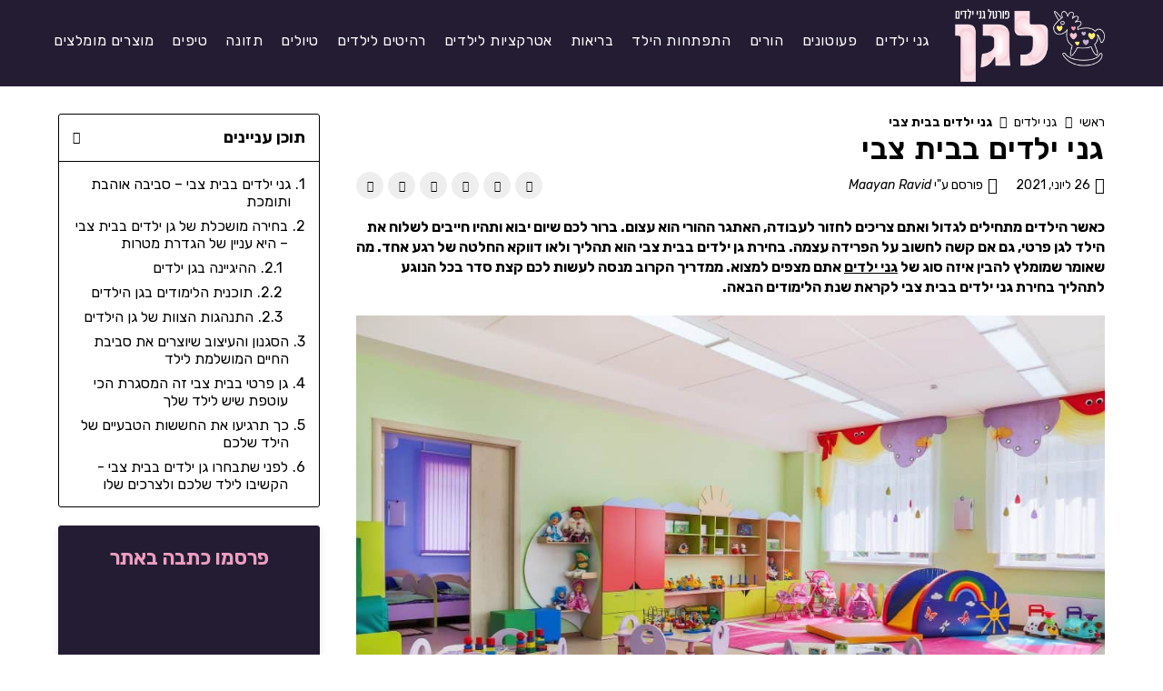

--- FILE ---
content_type: text/html; charset=UTF-8
request_url: https://www.lagan.co.il/%D7%92%D7%A0%D7%99-%D7%99%D7%9C%D7%93%D7%99%D7%9D-%D7%91%D7%91%D7%99%D7%AA-%D7%A6%D7%91%D7%99/
body_size: 38594
content:
<!DOCTYPE html>
<html class="html" dir="rtl" lang="he-IL">
<head><meta charset="UTF-8"><script>if(navigator.userAgent.match(/MSIE|Internet Explorer/i)||navigator.userAgent.match(/Trident\/7\..*?rv:11/i)){var href=document.location.href;if(!href.match(/[?&]nowprocket/)){if(href.indexOf("?")==-1){if(href.indexOf("#")==-1){document.location.href=href+"?nowprocket=1"}else{document.location.href=href.replace("#","?nowprocket=1#")}}else{if(href.indexOf("#")==-1){document.location.href=href+"&nowprocket=1"}else{document.location.href=href.replace("#","&nowprocket=1#")}}}}</script><script>(()=>{class RocketLazyLoadScripts{constructor(){this.v="1.2.5.1",this.triggerEvents=["keydown","mousedown","mousemove","touchmove","touchstart","touchend","wheel"],this.userEventHandler=this.t.bind(this),this.touchStartHandler=this.i.bind(this),this.touchMoveHandler=this.o.bind(this),this.touchEndHandler=this.h.bind(this),this.clickHandler=this.u.bind(this),this.interceptedClicks=[],this.interceptedClickListeners=[],this.l(this),window.addEventListener("pageshow",(t=>{this.persisted=t.persisted,this.everythingLoaded&&this.m()})),document.addEventListener("DOMContentLoaded",(()=>{this.p()})),this.delayedScripts={normal:[],async:[],defer:[]},this.trash=[],this.allJQueries=[]}k(t){document.hidden?t.t():(this.triggerEvents.forEach((e=>window.addEventListener(e,t.userEventHandler,{passive:!0}))),window.addEventListener("touchstart",t.touchStartHandler,{passive:!0}),window.addEventListener("mousedown",t.touchStartHandler),document.addEventListener("visibilitychange",t.userEventHandler))}_(){this.triggerEvents.forEach((t=>window.removeEventListener(t,this.userEventHandler,{passive:!0}))),document.removeEventListener("visibilitychange",this.userEventHandler)}i(t){"HTML"!==t.target.tagName&&(window.addEventListener("touchend",this.touchEndHandler),window.addEventListener("mouseup",this.touchEndHandler),window.addEventListener("touchmove",this.touchMoveHandler,{passive:!0}),window.addEventListener("mousemove",this.touchMoveHandler),t.target.addEventListener("click",this.clickHandler),this.L(t.target,!0),this.M(t.target,"onclick","rocket-onclick"),this.C())}o(t){window.removeEventListener("touchend",this.touchEndHandler),window.removeEventListener("mouseup",this.touchEndHandler),window.removeEventListener("touchmove",this.touchMoveHandler,{passive:!0}),window.removeEventListener("mousemove",this.touchMoveHandler),t.target.removeEventListener("click",this.clickHandler),this.L(t.target,!1),this.M(t.target,"rocket-onclick","onclick"),this.O()}h(){window.removeEventListener("touchend",this.touchEndHandler),window.removeEventListener("mouseup",this.touchEndHandler),window.removeEventListener("touchmove",this.touchMoveHandler,{passive:!0}),window.removeEventListener("mousemove",this.touchMoveHandler)}u(t){t.target.removeEventListener("click",this.clickHandler),this.L(t.target,!1),this.M(t.target,"rocket-onclick","onclick"),this.interceptedClicks.push(t),t.preventDefault(),t.stopPropagation(),t.stopImmediatePropagation(),this.O()}D(){window.removeEventListener("touchstart",this.touchStartHandler,{passive:!0}),window.removeEventListener("mousedown",this.touchStartHandler),this.interceptedClicks.forEach((t=>{t.target.dispatchEvent(new MouseEvent("click",{view:t.view,bubbles:!0,cancelable:!0}))}))}l(t){EventTarget.prototype.addEventListenerBase=EventTarget.prototype.addEventListener,EventTarget.prototype.addEventListener=function(e,i,o){"click"!==e||t.windowLoaded||i===t.clickHandler||t.interceptedClickListeners.push({target:this,func:i,options:o}),(this||window).addEventListenerBase(e,i,o)}}L(t,e){this.interceptedClickListeners.forEach((i=>{i.target===t&&(e?t.removeEventListener("click",i.func,i.options):t.addEventListener("click",i.func,i.options))})),t.parentNode!==document.documentElement&&this.L(t.parentNode,e)}S(){return new Promise((t=>{this.T?this.O=t:t()}))}C(){this.T=!0}O(){this.T=!1}M(t,e,i){t.hasAttribute&&t.hasAttribute(e)&&(event.target.setAttribute(i,event.target.getAttribute(e)),event.target.removeAttribute(e))}t(){this._(this),"loading"===document.readyState?document.addEventListener("DOMContentLoaded",this.R.bind(this)):this.R()}p(){let t=[];document.querySelectorAll("script[type=rocketlazyloadscript][data-rocket-src]").forEach((e=>{let i=e.getAttribute("data-rocket-src");if(i&&0!==i.indexOf("data:")){0===i.indexOf("//")&&(i=location.protocol+i);try{const o=new URL(i).origin;o!==location.origin&&t.push({src:o,crossOrigin:e.crossOrigin||"module"===e.getAttribute("data-rocket-type")})}catch(t){}}})),t=[...new Map(t.map((t=>[JSON.stringify(t),t]))).values()],this.j(t,"preconnect")}async R(){this.lastBreath=Date.now(),this.P(this),this.F(this),this.q(),this.A(),this.I(),await this.U(this.delayedScripts.normal),await this.U(this.delayedScripts.defer),await this.U(this.delayedScripts.async);try{await this.W(),await this.H(this),await this.J()}catch(t){console.error(t)}window.dispatchEvent(new Event("rocket-allScriptsLoaded")),this.everythingLoaded=!0,this.S().then((()=>{this.D()})),this.N()}A(){document.querySelectorAll("script[type=rocketlazyloadscript]").forEach((t=>{t.hasAttribute("data-rocket-src")?t.hasAttribute("async")&&!1!==t.async?this.delayedScripts.async.push(t):t.hasAttribute("defer")&&!1!==t.defer||"module"===t.getAttribute("data-rocket-type")?this.delayedScripts.defer.push(t):this.delayedScripts.normal.push(t):this.delayedScripts.normal.push(t)}))}async B(t){if(await this.G(),!0!==t.noModule||!("noModule"in HTMLScriptElement.prototype))return new Promise((e=>{let i;function o(){(i||t).setAttribute("data-rocket-status","executed"),e()}try{if(navigator.userAgent.indexOf("Firefox/")>0||""===navigator.vendor)i=document.createElement("script"),[...t.attributes].forEach((t=>{let e=t.nodeName;"type"!==e&&("data-rocket-type"===e&&(e="type"),"data-rocket-src"===e&&(e="src"),i.setAttribute(e,t.nodeValue))})),t.text&&(i.text=t.text),i.hasAttribute("src")?(i.addEventListener("load",o),i.addEventListener("error",(function(){i.setAttribute("data-rocket-status","failed"),e()})),setTimeout((()=>{i.isConnected||e()}),1)):(i.text=t.text,o()),t.parentNode.replaceChild(i,t);else{const i=t.getAttribute("data-rocket-type"),n=t.getAttribute("data-rocket-src");i?(t.type=i,t.removeAttribute("data-rocket-type")):t.removeAttribute("type"),t.addEventListener("load",o),t.addEventListener("error",(function(){t.setAttribute("data-rocket-status","failed"),e()})),n?(t.removeAttribute("data-rocket-src"),t.src=n):t.src="data:text/javascript;base64,"+window.btoa(unescape(encodeURIComponent(t.text)))}}catch(i){t.setAttribute("data-rocket-status","failed"),e()}}));t.setAttribute("data-rocket-status","skipped")}async U(t){const e=t.shift();return e&&e.isConnected?(await this.B(e),this.U(t)):Promise.resolve()}I(){this.j([...this.delayedScripts.normal,...this.delayedScripts.defer,...this.delayedScripts.async],"preload")}j(t,e){var i=document.createDocumentFragment();t.forEach((t=>{const o=t.getAttribute&&t.getAttribute("data-rocket-src")||t.src;if(o){const n=document.createElement("link");n.href=o,n.rel=e,"preconnect"!==e&&(n.as="script"),t.getAttribute&&"module"===t.getAttribute("data-rocket-type")&&(n.crossOrigin=!0),t.crossOrigin&&(n.crossOrigin=t.crossOrigin),t.integrity&&(n.integrity=t.integrity),i.appendChild(n),this.trash.push(n)}})),document.head.appendChild(i)}P(t){let e={};function i(i,o){return e[o].eventsToRewrite.indexOf(i)>=0&&!t.everythingLoaded?"rocket-"+i:i}function o(t,o){!function(t){e[t]||(e[t]={originalFunctions:{add:t.addEventListener,remove:t.removeEventListener},eventsToRewrite:[]},t.addEventListener=function(){arguments[0]=i(arguments[0],t),e[t].originalFunctions.add.apply(t,arguments)},t.removeEventListener=function(){arguments[0]=i(arguments[0],t),e[t].originalFunctions.remove.apply(t,arguments)})}(t),e[t].eventsToRewrite.push(o)}function n(e,i){let o=e[i];e[i]=null,Object.defineProperty(e,i,{get:()=>o||function(){},set(n){t.everythingLoaded?o=n:e["rocket"+i]=o=n}})}o(document,"DOMContentLoaded"),o(window,"DOMContentLoaded"),o(window,"load"),o(window,"pageshow"),o(document,"readystatechange"),n(document,"onreadystatechange"),n(window,"onload"),n(window,"onpageshow")}F(t){let e;function i(e){return t.everythingLoaded?e:e.split(" ").map((t=>"load"===t||0===t.indexOf("load.")?"rocket-jquery-load":t)).join(" ")}function o(o){if(o&&o.fn&&!t.allJQueries.includes(o)){o.fn.ready=o.fn.init.prototype.ready=function(e){return t.domReadyFired?e.bind(document)(o):document.addEventListener("rocket-DOMContentLoaded",(()=>e.bind(document)(o))),o([])};const e=o.fn.on;o.fn.on=o.fn.init.prototype.on=function(){return this[0]===window&&("string"==typeof arguments[0]||arguments[0]instanceof String?arguments[0]=i(arguments[0]):"object"==typeof arguments[0]&&Object.keys(arguments[0]).forEach((t=>{const e=arguments[0][t];delete arguments[0][t],arguments[0][i(t)]=e}))),e.apply(this,arguments),this},t.allJQueries.push(o)}e=o}o(window.jQuery),Object.defineProperty(window,"jQuery",{get:()=>e,set(t){o(t)}})}async H(t){const e=document.querySelector("script[data-webpack]");e&&(await async function(){return new Promise((t=>{e.addEventListener("load",t),e.addEventListener("error",t)}))}(),await t.K(),await t.H(t))}async W(){this.domReadyFired=!0,await this.G(),document.dispatchEvent(new Event("rocket-readystatechange")),await this.G(),document.rocketonreadystatechange&&document.rocketonreadystatechange(),await this.G(),document.dispatchEvent(new Event("rocket-DOMContentLoaded")),await this.G(),window.dispatchEvent(new Event("rocket-DOMContentLoaded"))}async J(){await this.G(),document.dispatchEvent(new Event("rocket-readystatechange")),await this.G(),document.rocketonreadystatechange&&document.rocketonreadystatechange(),await this.G(),window.dispatchEvent(new Event("rocket-load")),await this.G(),window.rocketonload&&window.rocketonload(),await this.G(),this.allJQueries.forEach((t=>t(window).trigger("rocket-jquery-load"))),await this.G();const t=new Event("rocket-pageshow");t.persisted=this.persisted,window.dispatchEvent(t),await this.G(),window.rocketonpageshow&&window.rocketonpageshow({persisted:this.persisted}),this.windowLoaded=!0}m(){document.onreadystatechange&&document.onreadystatechange(),window.onload&&window.onload(),window.onpageshow&&window.onpageshow({persisted:this.persisted})}q(){const t=new Map;document.write=document.writeln=function(e){const i=document.currentScript;i||console.error("WPRocket unable to document.write this: "+e);const o=document.createRange(),n=i.parentElement;let s=t.get(i);void 0===s&&(s=i.nextSibling,t.set(i,s));const c=document.createDocumentFragment();o.setStart(c,0),c.appendChild(o.createContextualFragment(e)),n.insertBefore(c,s)}}async G(){Date.now()-this.lastBreath>45&&(await this.K(),this.lastBreath=Date.now())}async K(){return document.hidden?new Promise((t=>setTimeout(t))):new Promise((t=>requestAnimationFrame(t)))}N(){this.trash.forEach((t=>t.remove()))}static run(){const t=new RocketLazyLoadScripts;t.k(t)}}RocketLazyLoadScripts.run()})();</script>
	
	<link rel="profile" href="https://gmpg.org/xfn/11">

	<meta name='robots' content='index, follow, max-image-preview:large, max-snippet:-1, max-video-preview:-1' />

<!-- Google Tag Manager for WordPress by gtm4wp.com -->
<script data-cfasync="false" data-pagespeed-no-defer>
	var gtm4wp_datalayer_name = "dataLayer";
	var dataLayer = dataLayer || [];
</script>
<!-- End Google Tag Manager for WordPress by gtm4wp.com --><meta name="viewport" content="width=device-width, initial-scale=1">
	<!-- This site is optimized with the Yoast SEO plugin v23.0 - https://yoast.com/wordpress/plugins/seo/ -->
	<title>גני ילדים בבית צבי - לגן</title><link rel="preload" as="style" href="https://fonts.googleapis.com/css?family=Rubik%3A100%2C200%2C300%2C400%2C500%2C600%2C700%2C800%2C900%2C100i%2C200i%2C300i%2C400i%2C500i%2C600i%2C700i%2C800i%2C900i&#038;subset=latin&#038;display=swap" /><link rel="stylesheet" href="https://fonts.googleapis.com/css?family=Rubik%3A100%2C200%2C300%2C400%2C500%2C600%2C700%2C800%2C900%2C100i%2C200i%2C300i%2C400i%2C500i%2C600i%2C700i%2C800i%2C900i&#038;subset=latin&#038;display=swap" media="print" onload="this.media='all'" /><noscript><link rel="stylesheet" href="https://fonts.googleapis.com/css?family=Rubik%3A100%2C200%2C300%2C400%2C500%2C600%2C700%2C800%2C900%2C100i%2C200i%2C300i%2C400i%2C500i%2C600i%2C700i%2C800i%2C900i&#038;subset=latin&#038;display=swap" /></noscript>
	<meta name="description" content="רוצים לדעת כיצד למצוא גני ילדים בבית צבי? הגעתם למקום הנכון. במאמר הבא נסביר לכם כל מה שחשוב לדעת לפני שתבחרו גן ילדים בבית צבי." />
	<link rel="canonical" href="https://www.lagan.co.il/גני-ילדים-בבית-צבי/" />
	<meta property="og:locale" content="he_IL" />
	<meta property="og:type" content="article" />
	<meta property="og:title" content="גני ילדים בבית צבי - לגן" />
	<meta property="og:description" content="רוצים לדעת כיצד למצוא גני ילדים בבית צבי? הגעתם למקום הנכון. במאמר הבא נסביר לכם כל מה שחשוב לדעת לפני שתבחרו גן ילדים בבית צבי." />
	<meta property="og:url" content="https://www.lagan.co.il/גני-ילדים-בבית-צבי/" />
	<meta property="og:site_name" content="לגן" />
	<meta property="article:published_time" content="2021-06-26T00:40:00+00:00" />
	<meta property="og:image" content="https://www.lagan.co.il/wp-content/uploads/2021/06/Depositphotos_99165138_xl-2015-scaled.jpg" />
	<meta property="og:image:width" content="1920" />
	<meta property="og:image:height" content="1280" />
	<meta property="og:image:type" content="image/jpeg" />
	<meta name="author" content="Admin" />
	<meta name="twitter:card" content="summary_large_image" />
	<meta name="twitter:label1" content="נכתב על יד" />
	<meta name="twitter:data1" content="Maayan Ravid" />
	<meta name="twitter:label2" content="זמן קריאה מוערך" />
	<meta name="twitter:data2" content="6 דקות" />
	<script type="application/ld+json" class="yoast-schema-graph">{"@context":"https://schema.org","@graph":[{"@type":"Article","@id":"https://www.lagan.co.il/%d7%92%d7%a0%d7%99-%d7%99%d7%9c%d7%93%d7%99%d7%9d-%d7%91%d7%91%d7%99%d7%aa-%d7%a6%d7%91%d7%99/#article","isPartOf":{"@id":"https://www.lagan.co.il/%d7%92%d7%a0%d7%99-%d7%99%d7%9c%d7%93%d7%99%d7%9d-%d7%91%d7%91%d7%99%d7%aa-%d7%a6%d7%91%d7%99/"},"author":{"name":"Admin","@id":"https://www.lagan.co.il/#/schema/person/848ab67f5516523022f43824a77494c4"},"headline":"גני ילדים בבית צבי","datePublished":"2021-06-26T00:40:00+00:00","dateModified":"2021-06-26T00:40:00+00:00","mainEntityOfPage":{"@id":"https://www.lagan.co.il/%d7%92%d7%a0%d7%99-%d7%99%d7%9c%d7%93%d7%99%d7%9d-%d7%91%d7%91%d7%99%d7%aa-%d7%a6%d7%91%d7%99/"},"wordCount":9,"publisher":{"@id":"https://www.lagan.co.il/#organization"},"image":{"@id":"https://www.lagan.co.il/%d7%92%d7%a0%d7%99-%d7%99%d7%9c%d7%93%d7%99%d7%9d-%d7%91%d7%91%d7%99%d7%aa-%d7%a6%d7%91%d7%99/#primaryimage"},"thumbnailUrl":"https://www.lagan.co.il/wp-content/uploads/2021/06/Depositphotos_99165138_xl-2015-scaled.jpg","keywords":["בחירת גן ילדים","גן ילדים","גן פרטי","גנים פרטיים","היגיינה בגן ילדים","חששות טבעיים לילד","עיצוב גן ילדים","צוות גן ילדים","תוכנית לימודים"],"articleSection":["גני ילדים"],"inLanguage":"he-IL"},{"@type":"WebPage","@id":"https://www.lagan.co.il/%d7%92%d7%a0%d7%99-%d7%99%d7%9c%d7%93%d7%99%d7%9d-%d7%91%d7%91%d7%99%d7%aa-%d7%a6%d7%91%d7%99/","url":"https://www.lagan.co.il/%d7%92%d7%a0%d7%99-%d7%99%d7%9c%d7%93%d7%99%d7%9d-%d7%91%d7%91%d7%99%d7%aa-%d7%a6%d7%91%d7%99/","name":"גני ילדים בבית צבי - לגן","isPartOf":{"@id":"https://www.lagan.co.il/#website"},"primaryImageOfPage":{"@id":"https://www.lagan.co.il/%d7%92%d7%a0%d7%99-%d7%99%d7%9c%d7%93%d7%99%d7%9d-%d7%91%d7%91%d7%99%d7%aa-%d7%a6%d7%91%d7%99/#primaryimage"},"image":{"@id":"https://www.lagan.co.il/%d7%92%d7%a0%d7%99-%d7%99%d7%9c%d7%93%d7%99%d7%9d-%d7%91%d7%91%d7%99%d7%aa-%d7%a6%d7%91%d7%99/#primaryimage"},"thumbnailUrl":"https://www.lagan.co.il/wp-content/uploads/2021/06/Depositphotos_99165138_xl-2015-scaled.jpg","datePublished":"2021-06-26T00:40:00+00:00","dateModified":"2021-06-26T00:40:00+00:00","description":"רוצים לדעת כיצד למצוא גני ילדים בבית צבי? הגעתם למקום הנכון. במאמר הבא נסביר לכם כל מה שחשוב לדעת לפני שתבחרו גן ילדים בבית צבי.","breadcrumb":{"@id":"https://www.lagan.co.il/%d7%92%d7%a0%d7%99-%d7%99%d7%9c%d7%93%d7%99%d7%9d-%d7%91%d7%91%d7%99%d7%aa-%d7%a6%d7%91%d7%99/#breadcrumb"},"inLanguage":"he-IL","potentialAction":[{"@type":"ReadAction","target":["https://www.lagan.co.il/%d7%92%d7%a0%d7%99-%d7%99%d7%9c%d7%93%d7%99%d7%9d-%d7%91%d7%91%d7%99%d7%aa-%d7%a6%d7%91%d7%99/"]}]},{"@type":"ImageObject","inLanguage":"he-IL","@id":"https://www.lagan.co.il/%d7%92%d7%a0%d7%99-%d7%99%d7%9c%d7%93%d7%99%d7%9d-%d7%91%d7%91%d7%99%d7%aa-%d7%a6%d7%91%d7%99/#primaryimage","url":"https://www.lagan.co.il/wp-content/uploads/2021/06/Depositphotos_99165138_xl-2015-scaled.jpg","contentUrl":"https://www.lagan.co.il/wp-content/uploads/2021/06/Depositphotos_99165138_xl-2015-scaled.jpg","width":1920,"height":1280,"caption":"גני ילדים"},{"@type":"BreadcrumbList","@id":"https://www.lagan.co.il/%d7%92%d7%a0%d7%99-%d7%99%d7%9c%d7%93%d7%99%d7%9d-%d7%91%d7%91%d7%99%d7%aa-%d7%a6%d7%91%d7%99/#breadcrumb","itemListElement":[{"@type":"ListItem","position":1,"name":"ראשי","item":"https://www.lagan.co.il/"},{"@type":"ListItem","position":2,"name":"גני ילדים","item":"https://www.lagan.co.il/%d7%92%d7%a0%d7%99-%d7%99%d7%9c%d7%93%d7%99%d7%9d/"},{"@type":"ListItem","position":3,"name":"גני ילדים בבית צבי"}]},{"@type":"WebSite","@id":"https://www.lagan.co.il/#website","url":"https://www.lagan.co.il/","name":"לגן","description":"פורטל גני ילדים, פעוטונים ומעונות","publisher":{"@id":"https://www.lagan.co.il/#organization"},"potentialAction":[{"@type":"SearchAction","target":{"@type":"EntryPoint","urlTemplate":"https://www.lagan.co.il/?s={search_term_string}"},"query-input":"required name=search_term_string"}],"inLanguage":"he-IL"},{"@type":"Organization","@id":"https://www.lagan.co.il/#organization","name":"לגן","url":"https://www.lagan.co.il/","logo":{"@type":"ImageObject","inLanguage":"he-IL","@id":"https://www.lagan.co.il/#/schema/logo/image/","url":"https://www.lagan.co.il/wp-content/uploads/2021/03/lagan_logo_thumbnail.jpg","contentUrl":"https://www.lagan.co.il/wp-content/uploads/2021/03/lagan_logo_thumbnail.jpg","width":1280,"height":628,"caption":"לגן"},"image":{"@id":"https://www.lagan.co.il/#/schema/logo/image/"}},{"@type":"Person","@id":"https://www.lagan.co.il/#/schema/person/848ab67f5516523022f43824a77494c4","name":"Maayan Ravid","sameAs":["https://www.lagan.co.il"]}]}</script>
	<!-- / Yoast SEO plugin. -->


<link rel='dns-prefetch' href='//kit.fontawesome.com' />
<link rel='dns-prefetch' href='//fonts.googleapis.com' />
<link href='https://fonts.gstatic.com' crossorigin rel='preconnect' />
<link rel="alternate" type="application/rss+xml" title="לגן &laquo; פיד‏" href="https://www.lagan.co.il/feed/" />
<style id='wp-emoji-styles-inline-css'>

	img.wp-smiley, img.emoji {
		display: inline !important;
		border: none !important;
		box-shadow: none !important;
		height: 1em !important;
		width: 1em !important;
		margin: 0 0.07em !important;
		vertical-align: -0.1em !important;
		background: none !important;
		padding: 0 !important;
	}
</style>
<style id='classic-theme-styles-inline-css'>
/*! This file is auto-generated */
.wp-block-button__link{color:#fff;background-color:#32373c;border-radius:9999px;box-shadow:none;text-decoration:none;padding:calc(.667em + 2px) calc(1.333em + 2px);font-size:1.125em}.wp-block-file__button{background:#32373c;color:#fff;text-decoration:none}
</style>
<style id='global-styles-inline-css'>
body{--wp--preset--color--black: #000000;--wp--preset--color--cyan-bluish-gray: #abb8c3;--wp--preset--color--white: #ffffff;--wp--preset--color--pale-pink: #f78da7;--wp--preset--color--vivid-red: #cf2e2e;--wp--preset--color--luminous-vivid-orange: #ff6900;--wp--preset--color--luminous-vivid-amber: #fcb900;--wp--preset--color--light-green-cyan: #7bdcb5;--wp--preset--color--vivid-green-cyan: #00d084;--wp--preset--color--pale-cyan-blue: #8ed1fc;--wp--preset--color--vivid-cyan-blue: #0693e3;--wp--preset--color--vivid-purple: #9b51e0;--wp--preset--gradient--vivid-cyan-blue-to-vivid-purple: linear-gradient(135deg,rgba(6,147,227,1) 0%,rgb(155,81,224) 100%);--wp--preset--gradient--light-green-cyan-to-vivid-green-cyan: linear-gradient(135deg,rgb(122,220,180) 0%,rgb(0,208,130) 100%);--wp--preset--gradient--luminous-vivid-amber-to-luminous-vivid-orange: linear-gradient(135deg,rgba(252,185,0,1) 0%,rgba(255,105,0,1) 100%);--wp--preset--gradient--luminous-vivid-orange-to-vivid-red: linear-gradient(135deg,rgba(255,105,0,1) 0%,rgb(207,46,46) 100%);--wp--preset--gradient--very-light-gray-to-cyan-bluish-gray: linear-gradient(135deg,rgb(238,238,238) 0%,rgb(169,184,195) 100%);--wp--preset--gradient--cool-to-warm-spectrum: linear-gradient(135deg,rgb(74,234,220) 0%,rgb(151,120,209) 20%,rgb(207,42,186) 40%,rgb(238,44,130) 60%,rgb(251,105,98) 80%,rgb(254,248,76) 100%);--wp--preset--gradient--blush-light-purple: linear-gradient(135deg,rgb(255,206,236) 0%,rgb(152,150,240) 100%);--wp--preset--gradient--blush-bordeaux: linear-gradient(135deg,rgb(254,205,165) 0%,rgb(254,45,45) 50%,rgb(107,0,62) 100%);--wp--preset--gradient--luminous-dusk: linear-gradient(135deg,rgb(255,203,112) 0%,rgb(199,81,192) 50%,rgb(65,88,208) 100%);--wp--preset--gradient--pale-ocean: linear-gradient(135deg,rgb(255,245,203) 0%,rgb(182,227,212) 50%,rgb(51,167,181) 100%);--wp--preset--gradient--electric-grass: linear-gradient(135deg,rgb(202,248,128) 0%,rgb(113,206,126) 100%);--wp--preset--gradient--midnight: linear-gradient(135deg,rgb(2,3,129) 0%,rgb(40,116,252) 100%);--wp--preset--font-size--small: 13px;--wp--preset--font-size--medium: 20px;--wp--preset--font-size--large: 36px;--wp--preset--font-size--x-large: 42px;--wp--preset--spacing--20: 0.44rem;--wp--preset--spacing--30: 0.67rem;--wp--preset--spacing--40: 1rem;--wp--preset--spacing--50: 1.5rem;--wp--preset--spacing--60: 2.25rem;--wp--preset--spacing--70: 3.38rem;--wp--preset--spacing--80: 5.06rem;--wp--preset--shadow--natural: 6px 6px 9px rgba(0, 0, 0, 0.2);--wp--preset--shadow--deep: 12px 12px 50px rgba(0, 0, 0, 0.4);--wp--preset--shadow--sharp: 6px 6px 0px rgba(0, 0, 0, 0.2);--wp--preset--shadow--outlined: 6px 6px 0px -3px rgba(255, 255, 255, 1), 6px 6px rgba(0, 0, 0, 1);--wp--preset--shadow--crisp: 6px 6px 0px rgba(0, 0, 0, 1);}:where(.is-layout-flex){gap: 0.5em;}:where(.is-layout-grid){gap: 0.5em;}body .is-layout-flex{display: flex;}body .is-layout-flex{flex-wrap: wrap;align-items: center;}body .is-layout-flex > *{margin: 0;}body .is-layout-grid{display: grid;}body .is-layout-grid > *{margin: 0;}:where(.wp-block-columns.is-layout-flex){gap: 2em;}:where(.wp-block-columns.is-layout-grid){gap: 2em;}:where(.wp-block-post-template.is-layout-flex){gap: 1.25em;}:where(.wp-block-post-template.is-layout-grid){gap: 1.25em;}.has-black-color{color: var(--wp--preset--color--black) !important;}.has-cyan-bluish-gray-color{color: var(--wp--preset--color--cyan-bluish-gray) !important;}.has-white-color{color: var(--wp--preset--color--white) !important;}.has-pale-pink-color{color: var(--wp--preset--color--pale-pink) !important;}.has-vivid-red-color{color: var(--wp--preset--color--vivid-red) !important;}.has-luminous-vivid-orange-color{color: var(--wp--preset--color--luminous-vivid-orange) !important;}.has-luminous-vivid-amber-color{color: var(--wp--preset--color--luminous-vivid-amber) !important;}.has-light-green-cyan-color{color: var(--wp--preset--color--light-green-cyan) !important;}.has-vivid-green-cyan-color{color: var(--wp--preset--color--vivid-green-cyan) !important;}.has-pale-cyan-blue-color{color: var(--wp--preset--color--pale-cyan-blue) !important;}.has-vivid-cyan-blue-color{color: var(--wp--preset--color--vivid-cyan-blue) !important;}.has-vivid-purple-color{color: var(--wp--preset--color--vivid-purple) !important;}.has-black-background-color{background-color: var(--wp--preset--color--black) !important;}.has-cyan-bluish-gray-background-color{background-color: var(--wp--preset--color--cyan-bluish-gray) !important;}.has-white-background-color{background-color: var(--wp--preset--color--white) !important;}.has-pale-pink-background-color{background-color: var(--wp--preset--color--pale-pink) !important;}.has-vivid-red-background-color{background-color: var(--wp--preset--color--vivid-red) !important;}.has-luminous-vivid-orange-background-color{background-color: var(--wp--preset--color--luminous-vivid-orange) !important;}.has-luminous-vivid-amber-background-color{background-color: var(--wp--preset--color--luminous-vivid-amber) !important;}.has-light-green-cyan-background-color{background-color: var(--wp--preset--color--light-green-cyan) !important;}.has-vivid-green-cyan-background-color{background-color: var(--wp--preset--color--vivid-green-cyan) !important;}.has-pale-cyan-blue-background-color{background-color: var(--wp--preset--color--pale-cyan-blue) !important;}.has-vivid-cyan-blue-background-color{background-color: var(--wp--preset--color--vivid-cyan-blue) !important;}.has-vivid-purple-background-color{background-color: var(--wp--preset--color--vivid-purple) !important;}.has-black-border-color{border-color: var(--wp--preset--color--black) !important;}.has-cyan-bluish-gray-border-color{border-color: var(--wp--preset--color--cyan-bluish-gray) !important;}.has-white-border-color{border-color: var(--wp--preset--color--white) !important;}.has-pale-pink-border-color{border-color: var(--wp--preset--color--pale-pink) !important;}.has-vivid-red-border-color{border-color: var(--wp--preset--color--vivid-red) !important;}.has-luminous-vivid-orange-border-color{border-color: var(--wp--preset--color--luminous-vivid-orange) !important;}.has-luminous-vivid-amber-border-color{border-color: var(--wp--preset--color--luminous-vivid-amber) !important;}.has-light-green-cyan-border-color{border-color: var(--wp--preset--color--light-green-cyan) !important;}.has-vivid-green-cyan-border-color{border-color: var(--wp--preset--color--vivid-green-cyan) !important;}.has-pale-cyan-blue-border-color{border-color: var(--wp--preset--color--pale-cyan-blue) !important;}.has-vivid-cyan-blue-border-color{border-color: var(--wp--preset--color--vivid-cyan-blue) !important;}.has-vivid-purple-border-color{border-color: var(--wp--preset--color--vivid-purple) !important;}.has-vivid-cyan-blue-to-vivid-purple-gradient-background{background: var(--wp--preset--gradient--vivid-cyan-blue-to-vivid-purple) !important;}.has-light-green-cyan-to-vivid-green-cyan-gradient-background{background: var(--wp--preset--gradient--light-green-cyan-to-vivid-green-cyan) !important;}.has-luminous-vivid-amber-to-luminous-vivid-orange-gradient-background{background: var(--wp--preset--gradient--luminous-vivid-amber-to-luminous-vivid-orange) !important;}.has-luminous-vivid-orange-to-vivid-red-gradient-background{background: var(--wp--preset--gradient--luminous-vivid-orange-to-vivid-red) !important;}.has-very-light-gray-to-cyan-bluish-gray-gradient-background{background: var(--wp--preset--gradient--very-light-gray-to-cyan-bluish-gray) !important;}.has-cool-to-warm-spectrum-gradient-background{background: var(--wp--preset--gradient--cool-to-warm-spectrum) !important;}.has-blush-light-purple-gradient-background{background: var(--wp--preset--gradient--blush-light-purple) !important;}.has-blush-bordeaux-gradient-background{background: var(--wp--preset--gradient--blush-bordeaux) !important;}.has-luminous-dusk-gradient-background{background: var(--wp--preset--gradient--luminous-dusk) !important;}.has-pale-ocean-gradient-background{background: var(--wp--preset--gradient--pale-ocean) !important;}.has-electric-grass-gradient-background{background: var(--wp--preset--gradient--electric-grass) !important;}.has-midnight-gradient-background{background: var(--wp--preset--gradient--midnight) !important;}.has-small-font-size{font-size: var(--wp--preset--font-size--small) !important;}.has-medium-font-size{font-size: var(--wp--preset--font-size--medium) !important;}.has-large-font-size{font-size: var(--wp--preset--font-size--large) !important;}.has-x-large-font-size{font-size: var(--wp--preset--font-size--x-large) !important;}
.wp-block-navigation a:where(:not(.wp-element-button)){color: inherit;}
:where(.wp-block-post-template.is-layout-flex){gap: 1.25em;}:where(.wp-block-post-template.is-layout-grid){gap: 1.25em;}
:where(.wp-block-columns.is-layout-flex){gap: 2em;}:where(.wp-block-columns.is-layout-grid){gap: 2em;}
.wp-block-pullquote{font-size: 1.5em;line-height: 1.6;}
</style>
<link rel='stylesheet' id='simple-line-icons-css' href='https://www.lagan.co.il/wp-content/themes/oceanwp/assets/css/third/simple-line-icons.min.css?ver=2.4.0' media='all' />
<link rel='stylesheet' id='oceanwp-style-css' href='https://www.lagan.co.il/wp-content/themes/oceanwp/assets/css/style.min.css?ver=1.0' media='all' />
<link rel='stylesheet' id='oceanwp-hamburgers-css' href='https://www.lagan.co.il/wp-content/themes/oceanwp/assets/css/third/hamburgers/hamburgers.min.css?ver=1.0' media='all' />
<link rel='stylesheet' id='oceanwp-collapse-css' href='https://www.lagan.co.il/wp-content/themes/oceanwp/assets/css/third/hamburgers/types/collapse.css?ver=1.0' media='all' />

<link rel='stylesheet' id='elementor-icons-css' href='https://www.lagan.co.il/wp-content/plugins/elementor/assets/lib/eicons/css/elementor-icons.min.css?ver=5.40.0' media='all' />
<link rel='stylesheet' id='elementor-frontend-css' href='https://www.lagan.co.il/wp-content/plugins/elementor/assets/css/frontend-rtl.min.css?ver=3.29.2' media='all' />
<link rel='stylesheet' id='elementor-post-18-css' href='https://www.lagan.co.il/wp-content/uploads/elementor/css/post-18.css?ver=1750441633' media='all' />
<link rel='stylesheet' id='widget-image-css' href='https://www.lagan.co.il/wp-content/plugins/elementor/assets/css/widget-image-rtl.min.css?ver=3.29.2' media='all' />
<link rel='stylesheet' id='widget-heading-css' href='https://www.lagan.co.il/wp-content/plugins/elementor/assets/css/widget-heading-rtl.min.css?ver=3.29.2' media='all' />
<link rel='stylesheet' id='elementor-post-1938-css' href='https://www.lagan.co.il/wp-content/uploads/elementor/css/post-1938.css?ver=1750443473' media='all' />
<link rel='stylesheet' id='inc-style-css' href='https://www.lagan.co.il/wp-content/themes/oceanwp-child/inc/assets/css/style.css?ver=6.5.7' media='all' />
<link rel='stylesheet' id='child-style-css' href='https://www.lagan.co.il/wp-content/themes/oceanwp-child/style.css?ver=6.5.7' media='all' />
<link rel='stylesheet' id='oceanwp-rtl-css' href='https://www.lagan.co.il/wp-content/themes/oceanwp/rtl.css?ver=6.5.7' media='all' />
<link rel='stylesheet' id='elementor-gf-local-roboto-css' href='https://www.lagan.co.il/wp-content/uploads/elementor/google-fonts/css/roboto.css?ver=1750441639' media='all' />
<link rel='stylesheet' id='elementor-gf-local-robotoslab-css' href='https://www.lagan.co.il/wp-content/uploads/elementor/google-fonts/css/robotoslab.css?ver=1750441641' media='all' />
<script type="rocketlazyloadscript" data-rocket-src="https://www.lagan.co.il/wp-includes/js/jquery/jquery.min.js?ver=3.7.1" id="jquery-core-js"></script>
<script type="rocketlazyloadscript" data-rocket-src="https://www.lagan.co.il/wp-includes/js/jquery/jquery-migrate.min.js?ver=3.4.1" id="jquery-migrate-js"></script>
<script type="rocketlazyloadscript" crossorigin="anonymous" defer data-rocket-src="https://kit.fontawesome.com/4fcf7f457a.js?ver=6.5.7" id="font-awesome-js"></script>
<script type="rocketlazyloadscript" data-rocket-src="https://www.lagan.co.il/wp-content/themes/oceanwp-child/inc/assets/js/scripts.js?ver=6.5.7" id="child-scripts-js"></script>
<link rel="https://api.w.org/" href="https://www.lagan.co.il/wp-json/" /><link rel="alternate" type="application/json" href="https://www.lagan.co.il/wp-json/wp/v2/posts/1938" /><link rel="EditURI" type="application/rsd+xml" title="RSD" href="https://www.lagan.co.il/xmlrpc.php?rsd" />
<meta name="generator" content="WordPress 6.5.7" />
<link rel='shortlink' href='https://www.lagan.co.il/?p=1938' />
<link rel="alternate" type="application/json+oembed" href="https://www.lagan.co.il/wp-json/oembed/1.0/embed?url=https%3A%2F%2Fwww.lagan.co.il%2F%25d7%2592%25d7%25a0%25d7%2599-%25d7%2599%25d7%259c%25d7%2593%25d7%2599%25d7%259d-%25d7%2591%25d7%2591%25d7%2599%25d7%25aa-%25d7%25a6%25d7%2591%25d7%2599%2F" />
<link rel="alternate" type="text/xml+oembed" href="https://www.lagan.co.il/wp-json/oembed/1.0/embed?url=https%3A%2F%2Fwww.lagan.co.il%2F%25d7%2592%25d7%25a0%25d7%2599-%25d7%2599%25d7%259c%25d7%2593%25d7%2599%25d7%259d-%25d7%2591%25d7%2591%25d7%2599%25d7%25aa-%25d7%25a6%25d7%2591%25d7%2599%2F&#038;format=xml" />

<!-- Google Tag Manager for WordPress by gtm4wp.com -->
<!-- GTM Container placement set to footer -->
<script data-cfasync="false" data-pagespeed-no-defer type="text/javascript">
	var dataLayer_content = {"pagePostType":"post","pagePostType2":"single-post","pageCategory":["%d7%92%d7%a0%d7%99-%d7%99%d7%9c%d7%93%d7%99%d7%9d"],"pageAttributes":["%d7%91%d7%97%d7%99%d7%a8%d7%aa-%d7%92%d7%9f-%d7%99%d7%9c%d7%93%d7%99%d7%9d","%d7%92%d7%9f-%d7%99%d7%9c%d7%93%d7%99%d7%9d","%d7%92%d7%9f-%d7%a4%d7%a8%d7%98%d7%99","%d7%92%d7%a0%d7%99%d7%9d-%d7%a4%d7%a8%d7%98%d7%99%d7%99%d7%9d","%d7%94%d7%99%d7%92%d7%99%d7%99%d7%a0%d7%94-%d7%91%d7%92%d7%9f-%d7%99%d7%9c%d7%93%d7%99%d7%9d","%d7%97%d7%a9%d7%a9%d7%95%d7%aa-%d7%98%d7%91%d7%a2%d7%99%d7%99%d7%9d-%d7%9c%d7%99%d7%9c%d7%93","%d7%a2%d7%99%d7%a6%d7%95%d7%91-%d7%92%d7%9f-%d7%99%d7%9c%d7%93%d7%99%d7%9d","%d7%a6%d7%95%d7%95%d7%aa-%d7%92%d7%9f-%d7%99%d7%9c%d7%93%d7%99%d7%9d","%d7%aa%d7%95%d7%9b%d7%a0%d7%99%d7%aa-%d7%9c%d7%99%d7%9e%d7%95%d7%93%d7%99%d7%9d"],"pagePostAuthor":"Admin"};
	dataLayer.push( dataLayer_content );
</script>
<script type="rocketlazyloadscript" data-cfasync="false">
(function(w,d,s,l,i){w[l]=w[l]||[];w[l].push({'gtm.start':
new Date().getTime(),event:'gtm.js'});var f=d.getElementsByTagName(s)[0],
j=d.createElement(s),dl=l!='dataLayer'?'&l='+l:'';j.async=true;j.src=
'//www.googletagmanager.com/gtm.js?id='+i+dl;f.parentNode.insertBefore(j,f);
})(window,document,'script','dataLayer','GTM-P97BW28');
</script>
<!-- End Google Tag Manager for WordPress by gtm4wp.com --><script type="application/ld+json">{"@context": "https://schema.org","@type": "FAQPage","mainEntity": [{"@type":"Question","name":"איך אפשר לדעת אילו גני ילדים בבית צבי יש?","acceptedAnswer":{"@type":"Answer","text":"על מנת לחפש ולמצוא גני ילדים בבית צבי יש להיעזר ברשימת גני הילדים באתר.\n"}},{"@type":"Question","name":"כמה עולה גן ילדים בבית צבי?","acceptedAnswer":{"@type":"Answer","text":"מחירים הגנים בבית צבי משתנים ואינם קבועים. על מנת לברר מחירים, תוכלו ליצור קשר עם גן הילדים שאתם מעוניינים לרשום את ילדכם ולברר מחירים. כמו כן, מומלץ לרכז מספר הצעות ומחירים של גני ילדים בבית צבי ותוכלו להשוות ביניהם.\n"}},{"@type":"Question","name":"איך נרשמים לגן ילדים בבית צבי?","acceptedAnswer":{"@type":"Answer","text":"&lt;strong&gt;תאריכי הרישום לגני ילדים בבית צבי הם ארציים.&lt;\/strong&gt;&lt;br \/&gt;\nהשנה, מועד הרישום המעודכן מופיע באתר בית צבי.הרישום מתבצע במערכת הרישום והשיבוץ באתר של העיר בית צבי.\n"}},{"@type":"Question","name":"האם מתקיימים ימים פתוחים לרישום בגני ילדים בבית צבי?","acceptedAnswer":{"@type":"Answer","text":"לגבי יום פתוח לרישום לגן ילדים בבית צבי יש להתעדכן מול הגן בו אתם מעוניינים לרשום את ילדכם.\n"}},{"@type":"Question","name":"האם אפשר להירשם לגן ילדים בבית צבי אם כתובת המגורים היא מחוץ לבית צבי?","acceptedAnswer":{"@type":"Answer","text":"הרישום לגן הילדים בבית צבי נעשה לתושבי בית צבי בלבד, לפי כתובת המגורים המעודכנת בספח של הילד.\n"}},{"@type":"Question","name":"האם ביטול רישום לגן עירוני בבית צבי כרוך בעלות?","acceptedAnswer":{"@type":"Answer","text":"לפי מה שידוע לנו &amp;#8211; לא. ביטול רישום לגן ילדים בבית צבי לא כרוך בתשלום של דמי ביטול.&lt;br \/&gt;\nבעת ביטול רישום לגן הילדים יש להגיע למחלקת גני הילדים של בית צבי בשעות קבלת הקהל עם תעודות זהות של שני ההורים.\n"}}]}</script>
            <!-- Facebook Pixel Code -->
    <script type="rocketlazyloadscript">
      !function(f,b,e,v,n,t,s)
      {if(f.fbq)return;n=f.fbq=function(){n.callMethod?
      n.callMethod.apply(n,arguments):n.queue.push(arguments)};
      if(!f._fbq)f._fbq=n;n.push=n;n.loaded=!0;n.version='2.0';
      n.queue=[];t=b.createElement(e);t.async=!0;
      t.src=v;s=b.getElementsByTagName(e)[0];
      s.parentNode.insertBefore(t,s)}(window, document,'script',
      'https://connect.facebook.net/en_US/fbevents.js');
      fbq('init', '742951133059216');
            fbq('track', 'PageView');
    </script>
    <noscript><img height="1" width="1" style="display:none"
      src="https://www.facebook.com/tr?id=742951133059216&ev=PageView&noscript=1"
    /></noscript>
    <!-- End Facebook Pixel Code -->
    <meta name="generator" content="Elementor 3.29.2; features: additional_custom_breakpoints, e_local_google_fonts; settings: css_print_method-external, google_font-enabled, font_display-auto">
			<style>
				.e-con.e-parent:nth-of-type(n+4):not(.e-lazyloaded):not(.e-no-lazyload),
				.e-con.e-parent:nth-of-type(n+4):not(.e-lazyloaded):not(.e-no-lazyload) * {
					background-image: none !important;
				}
				@media screen and (max-height: 1024px) {
					.e-con.e-parent:nth-of-type(n+3):not(.e-lazyloaded):not(.e-no-lazyload),
					.e-con.e-parent:nth-of-type(n+3):not(.e-lazyloaded):not(.e-no-lazyload) * {
						background-image: none !important;
					}
				}
				@media screen and (max-height: 640px) {
					.e-con.e-parent:nth-of-type(n+2):not(.e-lazyloaded):not(.e-no-lazyload),
					.e-con.e-parent:nth-of-type(n+2):not(.e-lazyloaded):not(.e-no-lazyload) * {
						background-image: none !important;
					}
				}
			</style>
			<link rel="icon" href="https://www.lagan.co.il/wp-content/uploads/2021/03/cropped-favicon-32x32.png" sizes="32x32" />
<link rel="icon" href="https://www.lagan.co.il/wp-content/uploads/2021/03/cropped-favicon-192x192.png" sizes="192x192" />
<link rel="apple-touch-icon" href="https://www.lagan.co.il/wp-content/uploads/2021/03/cropped-favicon-180x180.png" />
<meta name="msapplication-TileImage" content="https://www.lagan.co.il/wp-content/uploads/2021/03/cropped-favicon-270x270.png" />
<!-- OceanWP CSS -->
<style type="text/css">
/* Colors */a:hover,a.light:hover,.theme-heading .text::before,.theme-heading .text::after,#top-bar-content >a:hover,#top-bar-social li.oceanwp-email a:hover,#site-navigation-wrap .dropdown-menu >li >a:hover,#site-header.medium-header #medium-searchform button:hover,.oceanwp-mobile-menu-icon a:hover,.blog-entry.post .blog-entry-header .entry-title a:hover,.blog-entry.post .blog-entry-readmore a:hover,.blog-entry.thumbnail-entry .blog-entry-category a,ul.meta li a:hover,.dropcap,.single nav.post-navigation .nav-links .title,body .related-post-title a:hover,body #wp-calendar caption,body .contact-info-widget.default i,body .contact-info-widget.big-icons i,body .custom-links-widget .oceanwp-custom-links li a:hover,body .custom-links-widget .oceanwp-custom-links li a:hover:before,body .posts-thumbnails-widget li a:hover,body .social-widget li.oceanwp-email a:hover,.comment-author .comment-meta .comment-reply-link,#respond #cancel-comment-reply-link:hover,#footer-widgets .footer-box a:hover,#footer-bottom a:hover,#footer-bottom #footer-bottom-menu a:hover,.sidr a:hover,.sidr-class-dropdown-toggle:hover,.sidr-class-menu-item-has-children.active >a,.sidr-class-menu-item-has-children.active >a >.sidr-class-dropdown-toggle,input[type=checkbox]:checked:before{color:#000000}.single nav.post-navigation .nav-links .title .owp-icon use,.blog-entry.post .blog-entry-readmore a:hover .owp-icon use,body .contact-info-widget.default .owp-icon use,body .contact-info-widget.big-icons .owp-icon use{stroke:#000000}input[type="button"],input[type="reset"],input[type="submit"],button[type="submit"],.button,#site-navigation-wrap .dropdown-menu >li.btn >a >span,.thumbnail:hover i,.thumbnail:hover .link-post-svg-icon,.post-quote-content,.omw-modal .omw-close-modal,body .contact-info-widget.big-icons li:hover i,body .contact-info-widget.big-icons li:hover .owp-icon,body div.wpforms-container-full .wpforms-form input[type=submit],body div.wpforms-container-full .wpforms-form button[type=submit],body div.wpforms-container-full .wpforms-form .wpforms-page-button,.woocommerce-cart .wp-element-button,.woocommerce-checkout .wp-element-button,.wp-block-button__link{background-color:#000000}.widget-title{border-color:#000000}blockquote{border-color:#000000}.wp-block-quote{border-color:#000000}#searchform-dropdown{border-color:#000000}.dropdown-menu .sub-menu{border-color:#000000}.blog-entry.large-entry .blog-entry-readmore a:hover{border-color:#000000}.oceanwp-newsletter-form-wrap input[type="email"]:focus{border-color:#000000}.social-widget li.oceanwp-email a:hover{border-color:#000000}#respond #cancel-comment-reply-link:hover{border-color:#000000}body .contact-info-widget.big-icons li:hover i{border-color:#000000}body .contact-info-widget.big-icons li:hover .owp-icon{border-color:#000000}#footer-widgets .oceanwp-newsletter-form-wrap input[type="email"]:focus{border-color:#000000}input[type="button"]:hover,input[type="reset"]:hover,input[type="submit"]:hover,button[type="submit"]:hover,input[type="button"]:focus,input[type="reset"]:focus,input[type="submit"]:focus,button[type="submit"]:focus,.button:hover,.button:focus,#site-navigation-wrap .dropdown-menu >li.btn >a:hover >span,.post-quote-author,.omw-modal .omw-close-modal:hover,body div.wpforms-container-full .wpforms-form input[type=submit]:hover,body div.wpforms-container-full .wpforms-form button[type=submit]:hover,body div.wpforms-container-full .wpforms-form .wpforms-page-button:hover,.woocommerce-cart .wp-element-button:hover,.woocommerce-checkout .wp-element-button:hover,.wp-block-button__link:hover{background-color:#000000}table th,table td,hr,.content-area,body.content-left-sidebar #content-wrap .content-area,.content-left-sidebar .content-area,#top-bar-wrap,#site-header,#site-header.top-header #search-toggle,.dropdown-menu ul li,.centered-minimal-page-header,.blog-entry.post,.blog-entry.grid-entry .blog-entry-inner,.blog-entry.thumbnail-entry .blog-entry-bottom,.single-post .entry-title,.single .entry-share-wrap .entry-share,.single .entry-share,.single .entry-share ul li a,.single nav.post-navigation,.single nav.post-navigation .nav-links .nav-previous,#author-bio,#author-bio .author-bio-avatar,#author-bio .author-bio-social li a,#related-posts,#comments,.comment-body,#respond #cancel-comment-reply-link,#blog-entries .type-page,.page-numbers a,.page-numbers span:not(.elementor-screen-only),.page-links span,body #wp-calendar caption,body #wp-calendar th,body #wp-calendar tbody,body .contact-info-widget.default i,body .contact-info-widget.big-icons i,body .contact-info-widget.big-icons .owp-icon,body .contact-info-widget.default .owp-icon,body .posts-thumbnails-widget li,body .tagcloud a{border-color:#e5e5e5}a{color:#000000}a .owp-icon use{stroke:#000000}a:hover{color:#000000}a:hover .owp-icon use{stroke:#000000}body .theme-button,body input[type="submit"],body button[type="submit"],body button,body .button,body div.wpforms-container-full .wpforms-form input[type=submit],body div.wpforms-container-full .wpforms-form button[type=submit],body div.wpforms-container-full .wpforms-form .wpforms-page-button,.woocommerce-cart .wp-element-button,.woocommerce-checkout .wp-element-button,.wp-block-button__link{background-color:#000000}body .theme-button:hover,body input[type="submit"]:hover,body button[type="submit"]:hover,body button:hover,body .button:hover,body div.wpforms-container-full .wpforms-form input[type=submit]:hover,body div.wpforms-container-full .wpforms-form input[type=submit]:active,body div.wpforms-container-full .wpforms-form button[type=submit]:hover,body div.wpforms-container-full .wpforms-form button[type=submit]:active,body div.wpforms-container-full .wpforms-form .wpforms-page-button:hover,body div.wpforms-container-full .wpforms-form .wpforms-page-button:active,.woocommerce-cart .wp-element-button:hover,.woocommerce-checkout .wp-element-button:hover,.wp-block-button__link:hover{background-color:#000000}body .theme-button,body input[type="submit"],body button[type="submit"],body button,body .button,body div.wpforms-container-full .wpforms-form input[type=submit],body div.wpforms-container-full .wpforms-form button[type=submit],body div.wpforms-container-full .wpforms-form .wpforms-page-button,.woocommerce-cart .wp-element-button,.woocommerce-checkout .wp-element-button,.wp-block-button__link{border-color:#ffffff}body .theme-button:hover,body input[type="submit"]:hover,body button[type="submit"]:hover,body button:hover,body .button:hover,body div.wpforms-container-full .wpforms-form input[type=submit]:hover,body div.wpforms-container-full .wpforms-form input[type=submit]:active,body div.wpforms-container-full .wpforms-form button[type=submit]:hover,body div.wpforms-container-full .wpforms-form button[type=submit]:active,body div.wpforms-container-full .wpforms-form .wpforms-page-button:hover,body div.wpforms-container-full .wpforms-form .wpforms-page-button:active,.woocommerce-cart .wp-element-button:hover,.woocommerce-checkout .wp-element-button:hover,.wp-block-button__link:hover{border-color:#ffffff}.site-breadcrumbs a,.background-image-page-header .site-breadcrumbs a{color:#000000}.site-breadcrumbs a .owp-icon use,.background-image-page-header .site-breadcrumbs a .owp-icon use{stroke:#000000}.site-breadcrumbs a:hover,.background-image-page-header .site-breadcrumbs a:hover{color:#000000}.site-breadcrumbs a:hover .owp-icon use,.background-image-page-header .site-breadcrumbs a:hover .owp-icon use{stroke:#000000}body{color:#000000}h1,h2,h3,h4,h5,h6,.theme-heading,.widget-title,.oceanwp-widget-recent-posts-title,.comment-reply-title,.entry-title,.sidebar-box .widget-title{color:#000000}/* OceanWP Style Settings CSS */@media only screen and (min-width:960px){.content-area,.content-left-sidebar .content-area{width:75%}}@media only screen and (min-width:960px){.widget-area,.content-left-sidebar .widget-area{width:25%}}.theme-button,input[type="submit"],button[type="submit"],button,body div.wpforms-container-full .wpforms-form input[type=submit],body div.wpforms-container-full .wpforms-form button[type=submit],body div.wpforms-container-full .wpforms-form .wpforms-page-button{padding:15px 20px 15px 20px}.theme-button,input[type="submit"],button[type="submit"],button,.button,body div.wpforms-container-full .wpforms-form input[type=submit],body div.wpforms-container-full .wpforms-form button[type=submit],body div.wpforms-container-full .wpforms-form .wpforms-page-button{border-style:solid}.theme-button,input[type="submit"],button[type="submit"],button,.button,body div.wpforms-container-full .wpforms-form input[type=submit],body div.wpforms-container-full .wpforms-form button[type=submit],body div.wpforms-container-full .wpforms-form .wpforms-page-button{border-width:1px}form input[type="text"],form input[type="password"],form input[type="email"],form input[type="url"],form input[type="date"],form input[type="month"],form input[type="time"],form input[type="datetime"],form input[type="datetime-local"],form input[type="week"],form input[type="number"],form input[type="search"],form input[type="tel"],form input[type="color"],form select,form textarea,.woocommerce .woocommerce-checkout .select2-container--default .select2-selection--single{border-style:solid}body div.wpforms-container-full .wpforms-form input[type=date],body div.wpforms-container-full .wpforms-form input[type=datetime],body div.wpforms-container-full .wpforms-form input[type=datetime-local],body div.wpforms-container-full .wpforms-form input[type=email],body div.wpforms-container-full .wpforms-form input[type=month],body div.wpforms-container-full .wpforms-form input[type=number],body div.wpforms-container-full .wpforms-form input[type=password],body div.wpforms-container-full .wpforms-form input[type=range],body div.wpforms-container-full .wpforms-form input[type=search],body div.wpforms-container-full .wpforms-form input[type=tel],body div.wpforms-container-full .wpforms-form input[type=text],body div.wpforms-container-full .wpforms-form input[type=time],body div.wpforms-container-full .wpforms-form input[type=url],body div.wpforms-container-full .wpforms-form input[type=week],body div.wpforms-container-full .wpforms-form select,body div.wpforms-container-full .wpforms-form textarea{border-style:solid}form input[type="text"],form input[type="password"],form input[type="email"],form input[type="url"],form input[type="date"],form input[type="month"],form input[type="time"],form input[type="datetime"],form input[type="datetime-local"],form input[type="week"],form input[type="number"],form input[type="search"],form input[type="tel"],form input[type="color"],form select,form textarea{border-radius:3px}body div.wpforms-container-full .wpforms-form input[type=date],body div.wpforms-container-full .wpforms-form input[type=datetime],body div.wpforms-container-full .wpforms-form input[type=datetime-local],body div.wpforms-container-full .wpforms-form input[type=email],body div.wpforms-container-full .wpforms-form input[type=month],body div.wpforms-container-full .wpforms-form input[type=number],body div.wpforms-container-full .wpforms-form input[type=password],body div.wpforms-container-full .wpforms-form input[type=range],body div.wpforms-container-full .wpforms-form input[type=search],body div.wpforms-container-full .wpforms-form input[type=tel],body div.wpforms-container-full .wpforms-form input[type=text],body div.wpforms-container-full .wpforms-form input[type=time],body div.wpforms-container-full .wpforms-form input[type=url],body div.wpforms-container-full .wpforms-form input[type=week],body div.wpforms-container-full .wpforms-form select,body div.wpforms-container-full .wpforms-form textarea{border-radius:3px}/* Header */@media only screen and (max-width:959px){body.default-breakpoint #site-logo #site-logo-inner{height:65px}}@media only screen and (max-width:959px){body.default-breakpoint .oceanwp-mobile-menu-icon a,.mobile-menu-close{line-height:65px}}#site-logo #site-logo-inner,.oceanwp-social-menu .social-menu-inner,#site-header.full_screen-header .menu-bar-inner,.after-header-content .after-header-content-inner{height:70px}#site-navigation-wrap .dropdown-menu >li >a,#site-navigation-wrap .dropdown-menu >li >span.opl-logout-link,.oceanwp-mobile-menu-icon a,.mobile-menu-close,.after-header-content-inner >a{line-height:70px}#site-header-inner{padding:10px 0 5px 0}#site-header,.has-transparent-header .is-sticky #site-header,.has-vh-transparent .is-sticky #site-header.vertical-header,#searchform-header-replace{background-color:#231c33}#site-header.has-header-media .overlay-header-media{background-color:rgba(0,0,0,0.5)}#site-header{border-color:#eaeaea}#site-header #site-logo #site-logo-inner a img,#site-header.center-header #site-navigation-wrap .middle-site-logo a img{max-height:80px}@media (max-width:480px){#site-header #site-logo #site-logo-inner a img,#site-header.center-header #site-navigation-wrap .middle-site-logo a img{max-height:35px}}#site-logo a.site-logo-text{color:#000000}.effect-one #site-navigation-wrap .dropdown-menu >li >a.menu-link >span:after,.effect-three #site-navigation-wrap .dropdown-menu >li >a.menu-link >span:after,.effect-five #site-navigation-wrap .dropdown-menu >li >a.menu-link >span:before,.effect-five #site-navigation-wrap .dropdown-menu >li >a.menu-link >span:after,.effect-nine #site-navigation-wrap .dropdown-menu >li >a.menu-link >span:before,.effect-nine #site-navigation-wrap .dropdown-menu >li >a.menu-link >span:after{background-color:#ec9ec0}.effect-four #site-navigation-wrap .dropdown-menu >li >a.menu-link >span:before,.effect-four #site-navigation-wrap .dropdown-menu >li >a.menu-link >span:after,.effect-seven #site-navigation-wrap .dropdown-menu >li >a.menu-link:hover >span:after,.effect-seven #site-navigation-wrap .dropdown-menu >li.sfHover >a.menu-link >span:after{color:#ec9ec0}.effect-seven #site-navigation-wrap .dropdown-menu >li >a.menu-link:hover >span:after,.effect-seven #site-navigation-wrap .dropdown-menu >li.sfHover >a.menu-link >span:after{text-shadow:10px 0 #ec9ec0,-10px 0 #ec9ec0}#site-navigation-wrap .dropdown-menu >li >a{padding:0 10px}#site-navigation-wrap .dropdown-menu >li >a,.oceanwp-mobile-menu-icon a,#searchform-header-replace-close{color:#ffffff}#site-navigation-wrap .dropdown-menu >li >a .owp-icon use,.oceanwp-mobile-menu-icon a .owp-icon use,#searchform-header-replace-close .owp-icon use{stroke:#ffffff}#site-navigation-wrap .dropdown-menu >li >a:hover,.oceanwp-mobile-menu-icon a:hover,#searchform-header-replace-close:hover{color:#ec9ec0}#site-navigation-wrap .dropdown-menu >li >a:hover .owp-icon use,.oceanwp-mobile-menu-icon a:hover .owp-icon use,#searchform-header-replace-close:hover .owp-icon use{stroke:#ec9ec0}#site-navigation-wrap .dropdown-menu >.current-menu-item >a,#site-navigation-wrap .dropdown-menu >.current-menu-ancestor >a,#site-navigation-wrap .dropdown-menu >.current-menu-item >a:hover,#site-navigation-wrap .dropdown-menu >.current-menu-ancestor >a:hover{color:#ec9ec0}.mobile-menu .hamburger-inner,.mobile-menu .hamburger-inner::before,.mobile-menu .hamburger-inner::after{background-color:#ec9ec0}#sidr,#mobile-dropdown{background-color:#231c33}#sidr li,#sidr ul,#mobile-dropdown ul li,#mobile-dropdown ul li ul{border-color:rgba(255,255,255,0.1)}body .sidr a,body .sidr-class-dropdown-toggle,#mobile-dropdown ul li a,#mobile-dropdown ul li a .dropdown-toggle,#mobile-fullscreen ul li a,#mobile-fullscreen .oceanwp-social-menu.simple-social ul li a{color:#ffffff}#mobile-fullscreen a.close .close-icon-inner,#mobile-fullscreen a.close .close-icon-inner::after{background-color:#ffffff}body .sidr a:hover,body .sidr-class-dropdown-toggle:hover,body .sidr-class-dropdown-toggle .fa,body .sidr-class-menu-item-has-children.active >a,body .sidr-class-menu-item-has-children.active >a >.sidr-class-dropdown-toggle,#mobile-dropdown ul li a:hover,#mobile-dropdown ul li a .dropdown-toggle:hover,#mobile-dropdown .menu-item-has-children.active >a,#mobile-dropdown .menu-item-has-children.active >a >.dropdown-toggle,#mobile-fullscreen ul li a:hover,#mobile-fullscreen .oceanwp-social-menu.simple-social ul li a:hover{color:#ec9ec0}#mobile-fullscreen a.close:hover .close-icon-inner,#mobile-fullscreen a.close:hover .close-icon-inner::after{background-color:#ec9ec0}/* Blog CSS */.blog-entry ul.meta li i{color:#000000}.blog-entry ul.meta li .owp-icon use{stroke:#000000}.single-post ul.meta li i{color:#000000}.single-post ul.meta li .owp-icon use{stroke:#000000}.ocean-single-post-header ul.meta-item li a:hover{color:#333333}/* Footer Widgets */#footer-widgets{padding:50px 0 50px 0}#footer-widgets{background-color:#ffffff}#footer-widgets .footer-box .widget-title{color:#000000}#footer-widgets,#footer-widgets p,#footer-widgets li a:before,#footer-widgets .contact-info-widget span.oceanwp-contact-title,#footer-widgets .recent-posts-date,#footer-widgets .recent-posts-comments,#footer-widgets .widget-recent-posts-icons li .fa{color:#000000}#footer-widgets li,#footer-widgets #wp-calendar caption,#footer-widgets #wp-calendar th,#footer-widgets #wp-calendar tbody,#footer-widgets .contact-info-widget i,#footer-widgets .oceanwp-newsletter-form-wrap input[type="email"],#footer-widgets .posts-thumbnails-widget li,#footer-widgets .social-widget li a{border-color:#000000}#footer-widgets .contact-info-widget .owp-icon{border-color:#000000}#footer-widgets .footer-box a,#footer-widgets a{color:#000000}#footer-widgets .footer-box a:hover,#footer-widgets a:hover{color:#000000}/* Footer Copyright */#footer-bottom{background-color:#000000}#footer-bottom a:hover,#footer-bottom #footer-bottom-menu a:hover{color:#ffffff}/* Typography */body{font-family:Rubik;font-size:16px;line-height:1.4}h1,h2,h3,h4,h5,h6,.theme-heading,.widget-title,.oceanwp-widget-recent-posts-title,.comment-reply-title,.entry-title,.sidebar-box .widget-title{line-height:1.4}h1{font-size:34px;line-height:1.2}h2{font-size:24px;line-height:1.4}h3{font-size:22px;line-height:1.4}h4{font-size:18px;line-height:1.4}h5{font-size:14px;line-height:1.4}h6{font-size:15px;line-height:1.4}.page-header .page-header-title,.page-header.background-image-page-header .page-header-title{font-size:32px;line-height:1.4}.page-header .page-subheading{font-size:15px;line-height:1.8}.site-breadcrumbs,.site-breadcrumbs a{font-size:12px;line-height:1.4}#top-bar-content,#top-bar-social-alt{font-size:12px;line-height:1.8}#site-logo a.site-logo-text{font-size:24px;line-height:1}#site-navigation-wrap .dropdown-menu >li >a,#site-header.full_screen-header .fs-dropdown-menu >li >a,#site-header.top-header #site-navigation-wrap .dropdown-menu >li >a,#site-header.center-header #site-navigation-wrap .dropdown-menu >li >a,#site-header.medium-header #site-navigation-wrap .dropdown-menu >li >a,.oceanwp-mobile-menu-icon a{font-size:16px}.dropdown-menu ul li a.menu-link,#site-header.full_screen-header .fs-dropdown-menu ul.sub-menu li a{font-size:14px;line-height:1.2;letter-spacing:.6px}.sidr-class-dropdown-menu li a,a.sidr-class-toggle-sidr-close,#mobile-dropdown ul li a,body #mobile-fullscreen ul li a{font-size:15px;line-height:1.8}.blog-entry.post .blog-entry-header .entry-title a{font-size:24px;line-height:1.4}.ocean-single-post-header .single-post-title{font-size:34px;line-height:1.4;letter-spacing:.6px}.ocean-single-post-header ul.meta-item li,.ocean-single-post-header ul.meta-item li a{font-size:13px;line-height:1.4;letter-spacing:.6px}.ocean-single-post-header .post-author-name,.ocean-single-post-header .post-author-name a{font-size:14px;line-height:1.4;letter-spacing:.6px}.ocean-single-post-header .post-author-description{font-size:12px;line-height:1.4;letter-spacing:.6px}.single-post .entry-title{line-height:1.2;letter-spacing:.6px}.single-post ul.meta li,.single-post ul.meta li a{font-size:14px;line-height:1.4;letter-spacing:.6px}.sidebar-box .widget-title,.sidebar-box.widget_block .wp-block-heading{font-size:16px;line-height:1;letter-spacing:1px}#footer-widgets .footer-box .widget-title{font-size:18px;line-height:1;letter-spacing:1px;font-weight:600}#footer-bottom #copyright{font-size:12px;line-height:1}#footer-bottom #footer-bottom-menu{font-size:12px;line-height:1}.woocommerce-store-notice.demo_store{line-height:2;letter-spacing:1.5px}.demo_store .woocommerce-store-notice__dismiss-link{line-height:2;letter-spacing:1.5px}.woocommerce ul.products li.product li.title h2,.woocommerce ul.products li.product li.title a{font-size:14px;line-height:1.5}.woocommerce ul.products li.product li.category,.woocommerce ul.products li.product li.category a{font-size:12px;line-height:1}.woocommerce ul.products li.product .price{font-size:18px;line-height:1}.woocommerce ul.products li.product .button,.woocommerce ul.products li.product .product-inner .added_to_cart{font-size:12px;line-height:1.5;letter-spacing:1px}.woocommerce ul.products li.owp-woo-cond-notice span,.woocommerce ul.products li.owp-woo-cond-notice a{font-size:16px;line-height:1;letter-spacing:1px;font-weight:600;text-transform:capitalize}.woocommerce div.product .product_title{font-size:24px;line-height:1.4;letter-spacing:.6px}.woocommerce div.product p.price{font-size:36px;line-height:1}.woocommerce .owp-btn-normal .summary form button.button,.woocommerce .owp-btn-big .summary form button.button,.woocommerce .owp-btn-very-big .summary form button.button{font-size:12px;line-height:1.5;letter-spacing:1px;text-transform:uppercase}.woocommerce div.owp-woo-single-cond-notice span,.woocommerce div.owp-woo-single-cond-notice a{font-size:18px;line-height:2;letter-spacing:1.5px;font-weight:600;text-transform:capitalize}
</style></head>

<body class="rtl post-template-default single single-post postid-1938 single-format-standard wp-custom-logo wp-embed-responsive no-lightbox oceanwp-theme dropdown-mobile no-header-border default-breakpoint has-sidebar content-right-sidebar post-in-category-%d7%92%d7%a0%d7%99-%d7%99%d7%9c%d7%93%d7%99%d7%9d page-header-disabled has-breadcrumbs has-blog-grid elementor-default elementor-kit-18 elementor-page elementor-page-1938" itemscope="itemscope" itemtype="https://schema.org/Article">

	
	
	<div id="outer-wrap" class="site clr">

		<a class="skip-link screen-reader-text" href="#main">Skip to content</a>

		
		<div id="wrap" class="clr">

			
			
<header id="site-header" class="minimal-header effect-three clr" data-height="70" itemscope="itemscope" itemtype="https://schema.org/WPHeader" role="banner">

	
					
			<div id="site-header-inner" class="clr container">

				
				

<div id="site-logo" class="clr" itemscope itemtype="https://schema.org/Brand" >

	
	<div id="site-logo-inner" class="clr">

		<a href="https://www.lagan.co.il/" class="custom-logo-link" rel="home"><img fetchpriority="high" width="564" height="274" src="https://www.lagan.co.il/wp-content/uploads/2021/03/logo.png" class="custom-logo" alt="לגן" decoding="async" srcset="https://www.lagan.co.il/wp-content/uploads/2021/03/logo.png 564w, https://www.lagan.co.il/wp-content/uploads/2021/03/logo-300x146.png 300w" sizes="(max-width: 564px) 100vw, 564px" /></a>
	</div><!-- #site-logo-inner -->

	
	
</div><!-- #site-logo -->

			<div id="site-navigation-wrap" class="clr">
			
			
			
			<nav id="site-navigation" class="navigation main-navigation clr" itemscope="itemscope" itemtype="https://schema.org/SiteNavigationElement" role="navigation" >

				<ul id="menu-%d7%aa%d7%a4%d7%a8%d7%99%d7%98-%d7%a2%d7%9c%d7%99%d7%95%d7%9f" class="main-menu dropdown-menu sf-menu"><li id="menu-item-677" class="menu-item menu-item-type-taxonomy menu-item-object-category current-post-ancestor current-menu-parent current-post-parent menu-item-677"><a href="https://www.lagan.co.il/%d7%92%d7%a0%d7%99-%d7%99%d7%9c%d7%93%d7%99%d7%9d/" class="menu-link"><span class="text-wrap">גני ילדים</span></a></li><li id="menu-item-683" class="menu-item menu-item-type-taxonomy menu-item-object-category menu-item-683"><a href="https://www.lagan.co.il/%d7%a4%d7%a2%d7%95%d7%98%d7%95%d7%a0%d7%99%d7%9d/" class="menu-link"><span class="text-wrap">פעוטונים</span></a></li><li id="menu-item-678" class="menu-item menu-item-type-taxonomy menu-item-object-category menu-item-678"><a href="https://www.lagan.co.il/%d7%94%d7%95%d7%a8%d7%99%d7%9d/" class="menu-link"><span class="text-wrap">הורים</span></a></li><li id="menu-item-679" class="menu-item menu-item-type-taxonomy menu-item-object-category menu-item-679"><a href="https://www.lagan.co.il/%d7%94%d7%aa%d7%a4%d7%aa%d7%97%d7%95%d7%aa-%d7%94%d7%99%d7%9c%d7%93/" class="menu-link"><span class="text-wrap">התפתחות הילד</span></a></li><li id="menu-item-676" class="menu-item menu-item-type-taxonomy menu-item-object-category menu-item-676"><a href="https://www.lagan.co.il/%d7%91%d7%a8%d7%99%d7%90%d7%95%d7%aa/" class="menu-link"><span class="text-wrap">בריאות</span></a></li><li id="menu-item-675" class="menu-item menu-item-type-taxonomy menu-item-object-category menu-item-675"><a href="https://www.lagan.co.il/%d7%90%d7%98%d7%a8%d7%a7%d7%a6%d7%99%d7%95%d7%aa-%d7%9c%d7%99%d7%9c%d7%93%d7%99%d7%9d/" class="menu-link"><span class="text-wrap">אטרקציות לילדים</span></a></li><li id="menu-item-684" class="menu-item menu-item-type-taxonomy menu-item-object-category menu-item-684"><a href="https://www.lagan.co.il/%d7%a8%d7%94%d7%99%d7%98%d7%99%d7%9d-%d7%9c%d7%99%d7%9c%d7%93%d7%99%d7%9d/" class="menu-link"><span class="text-wrap">רהיטים לילדים</span></a></li><li id="menu-item-680" class="menu-item menu-item-type-taxonomy menu-item-object-category menu-item-680"><a href="https://www.lagan.co.il/%d7%98%d7%99%d7%95%d7%9c%d7%99%d7%9d/" class="menu-link"><span class="text-wrap">טיולים</span></a></li><li id="menu-item-686" class="menu-item menu-item-type-taxonomy menu-item-object-category menu-item-686"><a href="https://www.lagan.co.il/%d7%aa%d7%96%d7%95%d7%a0%d7%94/" class="menu-link"><span class="text-wrap">תזונה</span></a></li><li id="menu-item-681" class="menu-item menu-item-type-taxonomy menu-item-object-category menu-item-681"><a href="https://www.lagan.co.il/%d7%98%d7%99%d7%a4%d7%99%d7%9d/" class="menu-link"><span class="text-wrap">טיפים</span></a></li><li id="menu-item-687" class="menu-item menu-item-type-taxonomy menu-item-object-category menu-item-687"><a href="https://www.lagan.co.il/%d7%9e%d7%95%d7%a6%d7%a8%d7%99%d7%9d-%d7%9e%d7%95%d7%9e%d7%9c%d7%a6%d7%99%d7%9d/" class="menu-link"><span class="text-wrap">מוצרים מומלצים</span></a></li></ul>
			</nav><!-- #site-navigation -->

			
			
					</div><!-- #site-navigation-wrap -->
			
		
	
				
	
	<div class="oceanwp-mobile-menu-icon clr mobile-right">

		
		
		
		<a href="https://www.lagan.co.il/#mobile-menu-toggle" class="mobile-menu"  aria-label="תפריט ניווט מובייל">
							<div class="hamburger hamburger--collapse" aria-expanded="false" role="navigation">
					<div class="hamburger-box">
						<div class="hamburger-inner"></div>
					</div>
				</div>
						</a>

		
		
		
	</div><!-- #oceanwp-mobile-menu-navbar -->

	

			</div><!-- #site-header-inner -->

			
<div id="mobile-dropdown" class="clr" >

	<nav class="clr" itemscope="itemscope" itemtype="https://schema.org/SiteNavigationElement">

		<ul id="menu-%d7%aa%d7%a4%d7%a8%d7%99%d7%98-%d7%a2%d7%9c%d7%99%d7%95%d7%9f-1" class="menu"><li class="menu-item menu-item-type-taxonomy menu-item-object-category current-post-ancestor current-menu-parent current-post-parent menu-item-677"><a href="https://www.lagan.co.il/%d7%92%d7%a0%d7%99-%d7%99%d7%9c%d7%93%d7%99%d7%9d/">גני ילדים</a></li>
<li class="menu-item menu-item-type-taxonomy menu-item-object-category menu-item-683"><a href="https://www.lagan.co.il/%d7%a4%d7%a2%d7%95%d7%98%d7%95%d7%a0%d7%99%d7%9d/">פעוטונים</a></li>
<li class="menu-item menu-item-type-taxonomy menu-item-object-category menu-item-678"><a href="https://www.lagan.co.il/%d7%94%d7%95%d7%a8%d7%99%d7%9d/">הורים</a></li>
<li class="menu-item menu-item-type-taxonomy menu-item-object-category menu-item-679"><a href="https://www.lagan.co.il/%d7%94%d7%aa%d7%a4%d7%aa%d7%97%d7%95%d7%aa-%d7%94%d7%99%d7%9c%d7%93/">התפתחות הילד</a></li>
<li class="menu-item menu-item-type-taxonomy menu-item-object-category menu-item-676"><a href="https://www.lagan.co.il/%d7%91%d7%a8%d7%99%d7%90%d7%95%d7%aa/">בריאות</a></li>
<li class="menu-item menu-item-type-taxonomy menu-item-object-category menu-item-675"><a href="https://www.lagan.co.il/%d7%90%d7%98%d7%a8%d7%a7%d7%a6%d7%99%d7%95%d7%aa-%d7%9c%d7%99%d7%9c%d7%93%d7%99%d7%9d/">אטרקציות לילדים</a></li>
<li class="menu-item menu-item-type-taxonomy menu-item-object-category menu-item-684"><a href="https://www.lagan.co.il/%d7%a8%d7%94%d7%99%d7%98%d7%99%d7%9d-%d7%9c%d7%99%d7%9c%d7%93%d7%99%d7%9d/">רהיטים לילדים</a></li>
<li class="menu-item menu-item-type-taxonomy menu-item-object-category menu-item-680"><a href="https://www.lagan.co.il/%d7%98%d7%99%d7%95%d7%9c%d7%99%d7%9d/">טיולים</a></li>
<li class="menu-item menu-item-type-taxonomy menu-item-object-category menu-item-686"><a href="https://www.lagan.co.il/%d7%aa%d7%96%d7%95%d7%a0%d7%94/">תזונה</a></li>
<li class="menu-item menu-item-type-taxonomy menu-item-object-category menu-item-681"><a href="https://www.lagan.co.il/%d7%98%d7%99%d7%a4%d7%99%d7%9d/">טיפים</a></li>
<li class="menu-item menu-item-type-taxonomy menu-item-object-category menu-item-687"><a href="https://www.lagan.co.il/%d7%9e%d7%95%d7%a6%d7%a8%d7%99%d7%9d-%d7%9e%d7%95%d7%9e%d7%9c%d7%a6%d7%99%d7%9d/">מוצרים מומלצים</a></li>
</ul>
	</nav>

</div>

			
			
		
		
</header><!-- #site-header -->


			
			<main id="main" class="site-main clr"  role="main">

				
	
	<div id="content-wrap" class="container clr">

		
		<div id="primary" class="content-area clr">

			
			<div id="content" class="site-content clr">

				    <div id="blog-breadcrumb"><span><span><a href="https://www.lagan.co.il/">ראשי</a></span> <span class="sep">»</span> <span><a href="https://www.lagan.co.il/%d7%92%d7%a0%d7%99-%d7%99%d7%9c%d7%93%d7%99%d7%9d/">גני ילדים</a></span> <span class="sep">»</span> <span class="breadcrumb_last" aria-current="page">גני ילדים בבית צבי</span></span></div>
    
				
<article id="post-1938">

    
    

<header class="entry-header clr">
	<h1 class="single-post-title entry-title" itemprop="headline">גני ילדים בבית צבי</h1><!-- .single-post-title -->
</header><!-- .entry-header -->

    <div id="blog-post-meta">
        <div id="blog-post-meta-r">
            <div class="post-date"><span>26 ליוני, 2021</span></div>
            <div class="post-author">פורסם ע"י <span class='name'>Maayan Ravid</span></div>
            <div class="post-categories"></div>
        </div>
        <div id="blog-post-meta-l">
                <div class="blog-social">
                <div class="links">
                    <a href="https://wa.me/?text=https%3A%2F%2Fwww.lagan.co.il%2F%D7%92%D7%A0%D7%99-%D7%99%D7%9C%D7%93%D7%99%D7%9D-%D7%91%D7%91%D7%99%D7%AA-%D7%A6%D7%91%D7%99%2F" class="blog-social-icon whatsapp" target="_blank"></a>
                    <a href="https://www.facebook.com/sharer/sharer.php?u=https%3A%2F%2Fwww.lagan.co.il%2F%D7%92%D7%A0%D7%99-%D7%99%D7%9C%D7%93%D7%99%D7%9D-%D7%91%D7%91%D7%99%D7%AA-%D7%A6%D7%91%D7%99%2F" class="blog-social-icon facebook" target="_blank"></a>
                    <a href="https://t.me/share/url?url=https%3A%2F%2Fwww.lagan.co.il%2F%D7%92%D7%A0%D7%99-%D7%99%D7%9C%D7%93%D7%99%D7%9D-%D7%91%D7%91%D7%99%D7%AA-%D7%A6%D7%91%D7%99%2F&#038;text=%D7%92%D7%A0%D7%99+%D7%99%D7%9C%D7%93%D7%99%D7%9D+%D7%91%D7%91%D7%99%D7%AA+%D7%A6%D7%91%D7%99" class="blog-social-icon telegram" target="_blank"></a>
                    <a href="https://www.facebook.com/dialog/send?link=https%3A%2F%2Fwww.lagan.co.il%2F%D7%92%D7%A0%D7%99-%D7%99%D7%9C%D7%93%D7%99%D7%9D-%D7%91%D7%91%D7%99%D7%AA-%D7%A6%D7%91%D7%99%2Fredirect_uri=https%3A%2F%2Fwww.lagan.co.il%2F%D7%92%D7%A0%D7%99-%D7%99%D7%9C%D7%93%D7%99%D7%9D-%D7%91%D7%91%D7%99%D7%AA-%D7%A6%D7%91%D7%99%2F" class="blog-social-icon messenger" target="_blank"></a>
                    <a href="https://www.linkedin.com/sharing/share-offsite/?url=https%3A%2F%2Fwww.lagan.co.il%2F%D7%92%D7%A0%D7%99-%D7%99%D7%9C%D7%93%D7%99%D7%9D-%D7%91%D7%91%D7%99%D7%AA-%D7%A6%D7%91%D7%99%2F" class="blog-social-icon linkedin" target="_blank"></a>
                    <a href="https://twitter.com/share?text=%D7%92%D7%A0%D7%99+%D7%99%D7%9C%D7%93%D7%99%D7%9D+%D7%91%D7%91%D7%99%D7%AA+%D7%A6%D7%91%D7%99&#038;url=https%3A%2F%2Fwww.lagan.co.il%2F%D7%92%D7%A0%D7%99-%D7%99%D7%9C%D7%93%D7%99%D7%9D-%D7%91%D7%91%D7%99%D7%AA-%D7%A6%D7%91%D7%99%2F" class="blog-social-icon twitter" target="_blank"></a>
                </div>
    </div>
            </div>
    </div>
    

<div class="entry-content clr" itemprop="text">
			<div data-elementor-type="wp-post" data-elementor-id="1938" class="elementor elementor-1938" data-elementor-post-type="post">
						<section class="elementor-section elementor-top-section elementor-element elementor-element-6aa41034 elementor-section-boxed elementor-section-height-default elementor-section-height-default" data-id="6aa41034" data-element_type="section">
						<div class="elementor-container elementor-column-gap-no">
					<div class="elementor-column elementor-col-100 elementor-top-column elementor-element elementor-element-41a4838a" data-id="41a4838a" data-element_type="column">
			<div class="elementor-widget-wrap elementor-element-populated">
						<div class="elementor-element elementor-element-3d100afa excert-p elementor-widget elementor-widget-text-editor" data-id="3d100afa" data-element_type="widget" data-widget_type="text-editor.default">
				<div class="elementor-widget-container">
									<p>כאשר הילדים מתחילים לגדול ואתם צריכים לחזור לעבודה, האתגר ההורי הוא עצום. ברור לכם שיום יבוא ותהיו חייבים לשלוח את הילד לגן פרטי, גם אם קשה לחשוב על הפרידה עצמה. בחירת גן ילדים בבית צבי הוא תהליך ולאו דווקא החלטה של רגע אחד. מה שאומר שמומלץ להבין איזה סוג של <a href="https://www.lagan.co.il/%d7%92%d7%a0%d7%99-%d7%99%d7%9c%d7%93%d7%99%d7%9d/">גני ילדים</a> אתם מצפים למצוא. ממדריך הקרוב מנסה לעשות לכם קצת סדר בכל הנוגע לתהליך בחירת גני ילדים בבית צבי לקראת שנת הלימודים הבאה.</p>								</div>
				</div>
					</div>
		</div>
					</div>
		</section>
				<section class="elementor-section elementor-top-section elementor-element elementor-element-13556656 elementor-section-boxed elementor-section-height-default elementor-section-height-default" data-id="13556656" data-element_type="section">
						<div class="elementor-container elementor-column-gap-no">
					<div class="elementor-column elementor-col-100 elementor-top-column elementor-element elementor-element-54318bc0" data-id="54318bc0" data-element_type="column">
			<div class="elementor-widget-wrap elementor-element-populated">
						<div class="elementor-element elementor-element-7dcdd1b9 elementor-widget elementor-widget-image" data-id="7dcdd1b9" data-element_type="widget" data-widget_type="image.default">
				<div class="elementor-widget-container">
																<a href="https://www.lagan.co.il/wp-content/uploads/2021/06/Depositphotos_99165138_xl-2015-scaled.jpg" data-elementor-open-lightbox="yes" data-elementor-lightbox-title="גני ילדים" data-e-action-hash="#elementor-action%3Aaction%3Dlightbox%26settings%3DeyJpZCI6Nzk4LCJ1cmwiOiJodHRwczpcL1wvd3d3LmxhZ2FuLmNvLmlsXC93cC1jb250ZW50XC91cGxvYWRzXC8yMDIxXC8wNlwvRGVwb3NpdHBob3Rvc185OTE2NTEzOF94bC0yMDE1LXNjYWxlZC5qcGcifQ%3D%3D">
							<img decoding="async" width="1024" height="683" src="https://www.lagan.co.il/wp-content/uploads/2021/06/Depositphotos_99165138_xl-2015-1024x683.jpg" class="attachment-large size-large wp-image-798" alt="גני ילדים" srcset="https://www.lagan.co.il/wp-content/uploads/2021/06/Depositphotos_99165138_xl-2015-1024x683.jpg 1024w, https://www.lagan.co.il/wp-content/uploads/2021/06/Depositphotos_99165138_xl-2015-300x200.jpg 300w, https://www.lagan.co.il/wp-content/uploads/2021/06/Depositphotos_99165138_xl-2015-768x512.jpg 768w, https://www.lagan.co.il/wp-content/uploads/2021/06/Depositphotos_99165138_xl-2015-1536x1024.jpg 1536w, https://www.lagan.co.il/wp-content/uploads/2021/06/Depositphotos_99165138_xl-2015-2048x1366.jpg 2048w, https://www.lagan.co.il/wp-content/uploads/2021/06/Depositphotos_99165138_xl-2015-scaled.jpg 1920w" sizes="(max-width: 1024px) 100vw, 1024px" />								</a>
															</div>
				</div>
					</div>
		</div>
					</div>
		</section>
				<section class="elementor-section elementor-top-section elementor-element elementor-element-54d694f5 elementor-section-boxed elementor-section-height-default elementor-section-height-default" data-id="54d694f5" data-element_type="section">
						<div class="elementor-container elementor-column-gap-no">
					<div class="elementor-column elementor-col-100 elementor-top-column elementor-element elementor-element-62f7bff9" data-id="62f7bff9" data-element_type="column">
			<div class="elementor-widget-wrap elementor-element-populated">
						<div class="elementor-element elementor-element-68580315 elementor-widget elementor-widget-text-editor" data-id="68580315" data-element_type="widget" data-widget_type="text-editor.default">
				<div class="elementor-widget-container">
									<p>ילדים צעירים הם אנשים סקרנים ופעלתנים. הטבע והיצר של ילדים הוא מלא אנרגיה ותמיד מושך אותם לחפש אינטראקציות חברתיות חדשות. ולכן, לא מספיקה שיטת החינוך הביתית, לייצר את מכלול ההתנהגויות החברתיות הדרושות לאדם בוגר. כבר בגיל צעיר במיוחד הורים רבים מכניסים את הילדים למערכות החינוך הפרטיות. הן משום שיש צורך למצוא פתרון לילדים במהלך שעות העבודה. והן מפני שחשוב להקנות לילדים את הרגלי החברות הראשוניים. בדיוק מהסיבה הזו, בחירת גני ילדים בבית צבי היא החלטה הורית מרכזית שאתם צריכים לתת עליה את הדעת כבר בחודשים ובשנים הראשונות לחייו של התינוק הצעיר.</p>								</div>
				</div>
				<div class="elementor-element elementor-element-35464d9d elementor-widget elementor-widget-heading" data-id="35464d9d" data-element_type="widget" data-widget_type="heading.default">
				<div class="elementor-widget-container">
					<h2 class="elementor-heading-title elementor-size-default">גני ילדים בבית צבי – סביבה אוהבת ותומכת</h2>				</div>
				</div>
				<div class="elementor-element elementor-element-6db5cb4 elementor-widget elementor-widget-text-editor" data-id="6db5cb4" data-element_type="widget" data-widget_type="text-editor.default">
				<div class="elementor-widget-container">
									<p>חינוך תינוקות ופעוטות רכים היא משימה עם חשיבות עצומה הן ברמה האישית והן ברמה המקצועית. נשות ואנשי החינוך עושים לילות כימים על מנת להעניק חוויית תינוך עם תכנים מעניינים. בתנאי חינוך מעולים ומתוך מחשבה על העתיד של הילדים. כמעט כל אלמנט שנמצא בתוך גני ילדים בבית צבי הוא אלמנט שנבחר לעזור ולהשיג את המטרות החינוכיות. הגנים הפרטיים, יכולים להשקיע ברמה הכלכלית ביצירת סביבה חינוכית פורייה. וזאת בזכות ההשקעה בתשלומי ההורים שמאפשרת מוביליות כלכלית. התוצאה &#8211; חללי חינוך אינטראקטיביים ומעניינים, אשר מתחדשים משנה לשנה. ובסופו של יום מאפשרים לילדים לרכוש כלים ומיומנויות שילוו אותם לאורך עשרות שנים.</p>								</div>
				</div>
					</div>
		</div>
					</div>
		</section>
				<section class="elementor-section elementor-top-section elementor-element elementor-element-4e671090 elementor-section-boxed elementor-section-height-default elementor-section-height-default" data-id="4e671090" data-element_type="section">
						<div class="elementor-container elementor-column-gap-no">
					<div class="elementor-column elementor-col-100 elementor-top-column elementor-element elementor-element-4df7e5be" data-id="4df7e5be" data-element_type="column">
			<div class="elementor-widget-wrap elementor-element-populated">
						<div class="elementor-element elementor-element-41a325d8 elementor-widget elementor-widget-shortcode" data-id="41a325d8" data-element_type="widget" data-widget_type="shortcode.default">
				<div class="elementor-widget-container">
							<div class="elementor-shortcode">        <div class="blog-post-form city-field-active"
             data-button-text="שליחה">
            <div class="blog-post-form-inner">
                <div class="blog-post-form_title"><span>רוצים לשמוע על גני ילדים מומלצים בבית צבי? השאירו פרטים</span></div>
                <noscript class="ninja-forms-noscript-message">
	Notice: JavaScript is required for this content.</noscript>
<div id="nf-form-4-cont" class="nf-form-cont autocomplete-disabled" aria-live="polite" aria-labelledby="nf-form-title-4" aria-describedby="nf-form-errors-4" role="form">

    <div class="nf-loading-spinner"></div>

</div>
        <!-- That data is being printed as a workaround to page builders reordering the order of the scripts loaded-->
        <script>var formDisplay=1;var nfForms=nfForms||[];var form=[];form.id='4';form.settings={"objectType":"Form Setting","editActive":true,"title":"\u05d8\u05d5\u05e4\u05e1 \u05dc\u05d9\u05d3\u05d9\u05dd \u05d1\u05db\u05ea\u05d1\u05d4","default_label_pos":"hidden","show_title":"0","clear_complete":"1","hide_complete":"0","logged_in":"","wrapper_class":"autocomplete-disabled","element_class":"","key":"","add_submit":"1","changeEmailErrorMsg":"\u05d0\u05e0\u05d0 \u05d4\u05d6\u05d9\u05e0\u05d5 \u05db\u05ea\u05d5\u05d1\u05ea \u05d3\u05d5\u05d0&quot;\u05dc \u05ea\u05e7\u05d9\u05e0\u05d4","changeDateErrorMsg":"\u05d0\u05e0\u05d0 \u05d4\u05d6\u05d9\u05e0\u05d5 \u05ea\u05d0\u05e8\u05d9\u05da \u05ea\u05e7\u05d9\u05df","confirmFieldErrorMsg":"These fields must match!","fieldNumberNumMinError":"Number Min Error","fieldNumberNumMaxError":"Number Max Error","fieldNumberIncrementBy":"Please increment by ","formErrorsCorrectErrors":"Please correct errors before submitting this form.","validateRequiredField":"\u05d6\u05d4\u05d5 \u05e9\u05d3\u05d4 \u05d7\u05d5\u05d1\u05d4","honeypotHoneypotError":"Honeypot Error","fieldsMarkedRequired":"\u05e9\u05d3\u05d5\u05ea \u05d4\u05de\u05e1\u05d5\u05de\u05e0\u05d9\u05dd \u05d1 * \u05d4\u05df \u05d7\u05d5\u05d1\u05d4","currency":"","unique_field_error":"A form with this value has already been submitted.","not_logged_in_msg":"","sub_limit_msg":"The form has reached its submission limit.","calculations":[],"formContentData":["field_1612083011594","field_1612083027036","field_1612083039390","field_1615713725425","field_1612083308290","utm_source_1615713809453","utm_medium_1615713828096","utm_campaign_1615713835020","utm_term_1615713842637","utm_content_1615713853224","post_id_1615713863427","post_title_1615713899863","post_url_1615713909734"],"drawerDisabled":false,"allow_public_link":0,"embed_form":"","repeatable_fieldsets":"","ninjaForms":"Ninja Forms","fieldTextareaRTEInsertLink":"Insert Link","fieldTextareaRTEInsertMedia":"Insert Media","fieldTextareaRTESelectAFile":"Select a file","formHoneypot":"If you are a human seeing this field, please leave it empty.","fileUploadOldCodeFileUploadInProgress":"File Upload in Progress.","fileUploadOldCodeFileUpload":"FILE UPLOAD","currencySymbol":"&#8362;","thousands_sep":",","decimal_point":".","siteLocale":"he_IL","dateFormat":"d\/m\/Y","startOfWeek":"0","of":"of","previousMonth":"Previous Month","nextMonth":"Next Month","months":["January","February","March","April","May","June","July","August","September","October","November","December"],"monthsShort":["Jan","Feb","Mar","Apr","May","Jun","Jul","Aug","Sep","Oct","Nov","Dec"],"weekdays":["Sunday","Monday","Tuesday","Wednesday","Thursday","Friday","Saturday"],"weekdaysShort":["Sun","Mon","Tue","Wed","Thu","Fri","Sat"],"weekdaysMin":["Su","Mo","Tu","We","Th","Fr","Sa"],"recaptchaConsentMissing":"reCaptcha validation couldn&#039;t load.","recaptchaMissingCookie":"reCaptcha v3 validation couldn&#039;t load the cookie needed to submit the form.","recaptchaConsentEvent":"Accept reCaptcha cookies before sending the form.","currency_symbol":"","beforeForm":"","beforeFields":"","afterFields":"","afterForm":""};form.fields=[{"objectType":"Field","objectDomain":"fields","editActive":false,"order":1,"idAttribute":"id","label":"\u05e9\u05dd","type":"firstname","key":"field_1612083011594","label_pos":"hidden","required":1,"default":"","placeholder":"\u05e9\u05dd","container_class":"name-container","element_class":"","admin_label":"","help_text":"","custom_name_attribute":"fname","personally_identifiable":1,"value":"","field_label":"\u05e9\u05dd","field_key":"field_1612083011594","id":17,"beforeField":"","afterField":"","parentType":"firstname","element_templates":["firstname","input"],"old_classname":"","wrap_template":"wrap"},{"objectType":"Field","objectDomain":"fields","editActive":false,"order":2,"idAttribute":"id","label":"\u05d8\u05dc\u05e4\u05d5\u05df","type":"phone","key":"field_1612083027036","label_pos":"hidden","required":1,"default":"","placeholder":"\u05d8\u05dc\u05e4\u05d5\u05df","container_class":"ltr-field-container phone-container","element_class":"","input_limit":"","input_limit_type":"characters","input_limit_msg":"Character(s) left","manual_key":"","admin_label":"","help_text":"","mask":"","custom_mask":"","custom_name_attribute":"phone","personally_identifiable":1,"value":"","field_label":"\u05d8\u05dc\u05e4\u05d5\u05df","field_key":"field_1612083027036","id":18,"beforeField":"","afterField":"","parentType":"textbox","element_templates":["tel","textbox","input"],"old_classname":"","wrap_template":"wrap"},{"objectType":"Field","objectDomain":"fields","editActive":false,"order":3,"idAttribute":"id","label":"\u05d0\u05d9\u05de\u05d9\u05d9\u05dc","type":"email","key":"field_1612083039390","label_pos":"hidden","required":"","default":"","placeholder":"\u05d0\u05d9\u05de\u05d9\u05d9\u05dc","container_class":"ltr-field-container email-container","element_class":"","admin_label":"","help_text":"","custom_name_attribute":"email","personally_identifiable":1,"value":"","field_label":"\u05d0\u05d9\u05de\u05d9\u05d9\u05dc","field_key":"field_1612083039390","drawerDisabled":"","id":19,"beforeField":"","afterField":"","parentType":"email","element_templates":["email","input"],"old_classname":"","wrap_template":"wrap"},{"objectType":"Field","objectDomain":"fields","editActive":false,"order":4,"idAttribute":"id","label":"\u05e2\u05d9\u05e8","type":"textbox","key":"field_1615713725425","label_pos":"hidden","required":false,"default":"","placeholder":"\u05e2\u05d9\u05e8","container_class":"city-container","element_class":"","input_limit":"","input_limit_type":"characters","input_limit_msg":"Character(s) left","manual_key":false,"admin_label":"","help_text":"","mask":"","custom_mask":"","custom_name_attribute":"","personally_identifiable":"","value":"","drawerDisabled":false,"id":21,"beforeField":"","afterField":"","parentType":"textbox","element_templates":["textbox","input"],"old_classname":"","wrap_template":"wrap"},{"objectType":"Field","objectDomain":"fields","editActive":false,"order":5,"idAttribute":"id","type":"submit","label":"\u05e9\u05dc\u05d9\u05d7\u05d4","processing_label":"\u05e9\u05d5\u05dc\u05d7..","container_class":"","element_class":"","key":"field_1612083308290","drawerDisabled":false,"field_label":"\u05e9\u05dc\u05d9\u05d7\u05d4","field_key":"field_1612083308290","id":20,"beforeField":"","afterField":"","value":"","label_pos":"hidden","parentType":"textbox","element_templates":["submit","button","input"],"old_classname":"","wrap_template":"wrap-no-label"},{"objectType":"Field","objectDomain":"fields","editActive":false,"order":6,"idAttribute":"id","label":"utm_source","type":"hidden","key":"utm_source_1615713809453","default":"{querystring:utm_source}","admin_label":"utm_source","drawerDisabled":false,"id":22,"beforeField":"","afterField":"","value":"","label_pos":"hidden","parentType":"hidden","element_templates":["hidden","input"],"old_classname":"","wrap_template":"wrap-no-label"},{"objectType":"Field","objectDomain":"fields","editActive":false,"order":7,"idAttribute":"id","label":"utm_medium","type":"hidden","key":"utm_medium_1615713828096","default":"{querystring:utm_medium}","admin_label":"utm_medium","drawerDisabled":false,"id":23,"beforeField":"","afterField":"","value":"","label_pos":"hidden","parentType":"hidden","element_templates":["hidden","input"],"old_classname":"","wrap_template":"wrap-no-label"},{"objectType":"Field","objectDomain":"fields","editActive":false,"order":8,"idAttribute":"id","label":"utm_campaign","type":"hidden","key":"utm_campaign_1615713835020","default":"{querystring:utm_campaign}","admin_label":"utm_campaign","drawerDisabled":false,"id":24,"beforeField":"","afterField":"","value":"","label_pos":"hidden","parentType":"hidden","element_templates":["hidden","input"],"old_classname":"","wrap_template":"wrap-no-label"},{"objectType":"Field","objectDomain":"fields","editActive":false,"order":9,"idAttribute":"id","label":"utm_term","type":"hidden","key":"utm_term_1615713842637","default":"{querystring:utm_term}","admin_label":"utm_term","drawerDisabled":false,"id":25,"beforeField":"","afterField":"","value":"","label_pos":"hidden","parentType":"hidden","element_templates":["hidden","input"],"old_classname":"","wrap_template":"wrap-no-label"},{"objectType":"Field","objectDomain":"fields","editActive":false,"order":10,"idAttribute":"id","label":"utm_content","type":"hidden","key":"utm_content_1615713853224","default":"{querystring:utm_content}","admin_label":"utm_content","drawerDisabled":false,"id":26,"beforeField":"","afterField":"","value":"","label_pos":"hidden","parentType":"hidden","element_templates":["hidden","input"],"old_classname":"","wrap_template":"wrap-no-label"},{"objectType":"Field","objectDomain":"fields","editActive":false,"order":11,"idAttribute":"id","label":"post_id","type":"hidden","key":"post_id_1615713863427","default":"{wp:post_id}","admin_label":"post_id","drawerDisabled":false,"id":27,"beforeField":"","afterField":"","value":"1938","label_pos":"hidden","parentType":"hidden","element_templates":["hidden","input"],"old_classname":"","wrap_template":"wrap-no-label"},{"objectType":"Field","objectDomain":"fields","editActive":false,"order":12,"idAttribute":"id","label":"post_title","type":"hidden","key":"post_title_1615713899863","default":"{wp:post_title}","admin_label":"post_title","drawerDisabled":false,"id":28,"beforeField":"","afterField":"","value":"\u05d2\u05e0\u05d9 \u05d9\u05dc\u05d3\u05d9\u05dd \u05d1\u05d1\u05d9\u05ea \u05e6\u05d1\u05d9","label_pos":"hidden","parentType":"hidden","element_templates":["hidden","input"],"old_classname":"","wrap_template":"wrap-no-label"},{"objectType":"Field","objectDomain":"fields","editActive":false,"order":12,"idAttribute":"id","label":"post_url","type":"hidden","key":"post_url_1615713909734","default":"{wp:post_title}{wp:post_url}","admin_label":"post_url","drawerDisabled":false,"id":29,"beforeField":"","afterField":"","value":"\u05d2\u05e0\u05d9 \u05d9\u05dc\u05d3\u05d9\u05dd \u05d1\u05d1\u05d9\u05ea \u05e6\u05d1\u05d9https:\/\/www.lagan.co.il\/%d7%92%d7%a0%d7%99-%d7%99%d7%9c%d7%93%d7%99%d7%9d-%d7%91%d7%91%d7%99%d7%aa-%d7%a6%d7%91%d7%99\/","label_pos":"hidden","parentType":"hidden","element_templates":["hidden","input"],"old_classname":"","wrap_template":"wrap-no-label"}];nfForms.push(form);</script>
                    </div>
        </div>
        </div>
						</div>
				</div>
					</div>
		</div>
					</div>
		</section>
				<section class="elementor-section elementor-top-section elementor-element elementor-element-1ade4fd3 elementor-section-boxed elementor-section-height-default elementor-section-height-default" data-id="1ade4fd3" data-element_type="section">
						<div class="elementor-container elementor-column-gap-no">
					<div class="elementor-column elementor-col-100 elementor-top-column elementor-element elementor-element-1b81fc0f" data-id="1b81fc0f" data-element_type="column">
			<div class="elementor-widget-wrap elementor-element-populated">
						<div class="elementor-element elementor-element-2f559bb elementor-widget elementor-widget-heading" data-id="2f559bb" data-element_type="widget" data-widget_type="heading.default">
				<div class="elementor-widget-container">
					<h2 class="elementor-heading-title elementor-size-default">בחירה מושכלת של גן ילדים בבית צבי – היא עניין של הגדרת מטרות</h2>				</div>
				</div>
				<div class="elementor-element elementor-element-7d07adc5 elementor-widget elementor-widget-text-editor" data-id="7d07adc5" data-element_type="widget" data-widget_type="text-editor.default">
				<div class="elementor-widget-container">
									<p>לא משנה איזו סיבה משכנעת אותכם לצאת לתהליך חיפוש אחרי <a href="https://he.wikipedia.org/wiki/%D7%92%D7%9F_%D7%99%D7%9C%D7%93%D7%99%D7%9D">גן ילדים</a> חדש. ברגע שהגעתם להחלטה לבחור גן לשנה הבאה, צריך לעבוד בארגון. תהליך העבודה מתבסס בעיקר על הגדרת המטרות שלכם בתור הורים. גם ברמה החינוכית אבל גם ברמת תנאי השהייה בגן, אתם צריכים להגדיר מה הם הגבולות ומה הן הדרישות שלכם. לרוב, הורים מבקשים לתת את הדעת על פרמטרים כמו:</p>								</div>
				</div>
				<div class="elementor-element elementor-element-fd93ac4 elementor-widget elementor-widget-heading" data-id="fd93ac4" data-element_type="widget" data-widget_type="heading.default">
				<div class="elementor-widget-container">
					<h3 class="elementor-heading-title elementor-size-default">ההיגיינה בגן ילדים</h3>				</div>
				</div>
				<div class="elementor-element elementor-element-bae1332 elementor-widget elementor-widget-text-editor" data-id="bae1332" data-element_type="widget" data-widget_type="text-editor.default">
				<div class="elementor-widget-container">
									<p>הניקיון בגן ילדים בבית צבי הוא אולי הפרמטר החשוב ביותר שאתם צריכים להסתכל עליו. ילדים מעבירים מחלות, גם בלי לשים לב. מה שאומר שקל מאוד לצבור כמויות עצומות של וירוסים וחיידקים במשטחים המשחקים ובחללי היצירה. האחריות על ניקיון הגינה וחלל הפנים טומנת בחובה גם אלמנטים של אחריות אישית של הילדים. כלומר, צוות הגננות יכול ללמד את הילדים איך לשמור על סביבה מאורגנת ומסודרת וכתוצאה מכך גם לשמור על סטנדרט ניקיון גבוה בגן. ההיגיינה היא כלי חינוכי חשוב לא פחות מאשר דרישה בריאותית. ואתם חייבים לוודא שהיא נשמרת לאורך כל שעות היום.</p>								</div>
				</div>
				<div class="elementor-element elementor-element-9b0abbb elementor-widget elementor-widget-heading" data-id="9b0abbb" data-element_type="widget" data-widget_type="heading.default">
				<div class="elementor-widget-container">
					<h3 class="elementor-heading-title elementor-size-default">תוכנית הלימודים בגן הילדים</h3>				</div>
				</div>
				<div class="elementor-element elementor-element-7aad389 elementor-widget elementor-widget-text-editor" data-id="7aad389" data-element_type="widget" data-widget_type="text-editor.default">
				<div class="elementor-widget-container">
									<p>המטרה המרכזית של הילדים בגן, היא לקבל כלים בסיסיים לחיים. בין אם קריאה וכתיבה ובין אם הרגלים חינוכיים ותרבותיים שונים. המגוון העשיר של אמצעי לימוד הוא עדות חיה לתוכנית לימודים עשירה ומגוונת. ואתם יכולים לראות כבר במבט ראשון את האופן שבו נלמדת תוכנית הלימודים בגן. מעבר לך, מומלץ לוודא עם הצוות שתוכנית הלימודים עולה בקנה אחד עם השקפות העולם שלכם. בתור הורים, חשוב לכם להיות בעמדה אחת עם צוות הגננות בכל הנוגע למטרות הלימודים.</p>								</div>
				</div>
				<div class="elementor-element elementor-element-40bfd84 elementor-widget elementor-widget-heading" data-id="40bfd84" data-element_type="widget" data-widget_type="heading.default">
				<div class="elementor-widget-container">
					<h3 class="elementor-heading-title elementor-size-default">התנהגות הצוות של גן הילדים</h3>				</div>
				</div>
				<div class="elementor-element elementor-element-14ffcf6 elementor-widget elementor-widget-text-editor" data-id="14ffcf6" data-element_type="widget" data-widget_type="text-editor.default">
				<div class="elementor-widget-container">
									<p>לאור מקרי עבר יש לא מעט הורים שחוששים מה התנהגות של הצוות. בקשו לראות בעיניים איך נראית שגרת יום הלימודים. האם הילדים מרגישים בנוח ליד הגננות? האם יש אווירה משוחררת בגן? והאם הגננות מתנהגות בצורה מכבדת ומכובדת לילדים בכל רגע נתון? את ההתנהגויות הללו אי אפשר להסתיר והילדים יספרו לכם בדיוק מה היא האווירה שיש בגן. גם בלי מילים מפורשות.</p>								</div>
				</div>
				<div class="elementor-element elementor-element-488292d elementor-widget elementor-widget-image" data-id="488292d" data-element_type="widget" data-widget_type="image.default">
				<div class="elementor-widget-container">
															<img loading="lazy" decoding="async" width="1024" height="740" src="https://www.lagan.co.il/wp-content/uploads/2021/06/Depositphotos_3098360_xl-2015-1024x740.jpg" class="attachment-large size-large wp-image-799" alt="ילדים משחקים בגן ילדים" srcset="https://www.lagan.co.il/wp-content/uploads/2021/06/Depositphotos_3098360_xl-2015-1024x740.jpg 1024w, https://www.lagan.co.il/wp-content/uploads/2021/06/Depositphotos_3098360_xl-2015-300x217.jpg 300w, https://www.lagan.co.il/wp-content/uploads/2021/06/Depositphotos_3098360_xl-2015-768x555.jpg 768w, https://www.lagan.co.il/wp-content/uploads/2021/06/Depositphotos_3098360_xl-2015-1536x1111.jpg 1536w, https://www.lagan.co.il/wp-content/uploads/2021/06/Depositphotos_3098360_xl-2015-2048x1481.jpg 2048w, https://www.lagan.co.il/wp-content/uploads/2021/06/Depositphotos_3098360_xl-2015-scaled.jpg 1920w" sizes="(max-width: 1024px) 100vw, 1024px" />															</div>
				</div>
					</div>
		</div>
					</div>
		</section>
				<section class="elementor-section elementor-top-section elementor-element elementor-element-605446ec elementor-section-boxed elementor-section-height-default elementor-section-height-default" data-id="605446ec" data-element_type="section">
						<div class="elementor-container elementor-column-gap-no">
					<div class="elementor-column elementor-col-100 elementor-top-column elementor-element elementor-element-69cd9452" data-id="69cd9452" data-element_type="column">
			<div class="elementor-widget-wrap elementor-element-populated">
						<div class="elementor-element elementor-element-5de35cab elementor-widget elementor-widget-heading" data-id="5de35cab" data-element_type="widget" data-widget_type="heading.default">
				<div class="elementor-widget-container">
					<h2 class="elementor-heading-title elementor-size-default">הסגנון והעיצוב שיוצרים את סביבת החיים המושלמת לילד</h2>				</div>
				</div>
				<div class="elementor-element elementor-element-63e16573 elementor-widget elementor-widget-text-editor" data-id="63e16573" data-element_type="widget" data-widget_type="text-editor.default">
				<div class="elementor-widget-container">
									<p>אלמנט נוסף ולא פחות חשוב שאתם מעוניינים להסתכל עליו, הוא עיצוב הגן. ילדים מסתמכים עד מאוד על החושים שלהם ולומדים להכיר את העולם שסביבם, דרך חמשת החושים שלהם. כשאת מרבית שעות היום הם מבלים בתוך חלל אחד, יש חשיבות עצומה ליצירת גירויים בתוך חלל הפנים של הגן. היצירתיות היא כלי העבודה המשמעותי ביותר. והיא משפיעה על הדרך שבה הילדים ילמדו את העולם סביבם. משחקים מעוצבים, שימוש במדבקות קיר איכותיות, יצירת חללים מודולריים. יש כל כך הרבה אפשרויות לעצב את הגן, ובכל אחת מהן הזדמנות לחוויה מיוחדת לילדים.</p>								</div>
				</div>
					</div>
		</div>
					</div>
		</section>
				<section class="elementor-section elementor-top-section elementor-element elementor-element-fba0e7a elementor-section-boxed elementor-section-height-default elementor-section-height-default" data-id="fba0e7a" data-element_type="section">
						<div class="elementor-container elementor-column-gap-no">
					<div class="elementor-column elementor-col-100 elementor-top-column elementor-element elementor-element-e5ea2e0" data-id="e5ea2e0" data-element_type="column">
			<div class="elementor-widget-wrap elementor-element-populated">
						<div class="elementor-element elementor-element-e754328 elementor-widget elementor-widget-heading" data-id="e754328" data-element_type="widget" data-widget_type="heading.default">
				<div class="elementor-widget-container">
					<h2 class="elementor-heading-title elementor-size-default">גן פרטי בבית צבי זה המסגרת הכי עוטפת שיש לילד שלך</h2>				</div>
				</div>
				<div class="elementor-element elementor-element-aa8f5f5 elementor-widget elementor-widget-text-editor" data-id="aa8f5f5" data-element_type="widget" data-widget_type="text-editor.default">
				<div class="elementor-widget-container">
									<p>בגילאים הצעירים אתם מבקשים לקבל את רמת הוודאות הגבוהה ביותר בנוגע לאיכות החיים של הילדים. יש כל כך הרבה חששות טבעיים שלכם, כהורים, שאיתם אתם מתמודדים. ובשבועות שמובילים לתחילת שנת הלימודים, הם יכולים לעלות בשצף. גן פרטי הוא המקום שבו יהיה מקום גם לילד שלכם להרגיש בטוח. אבל גם לכם כהורים לבקש סיוע ותמיכה לאורך הדרך. גננות טובות ואמינות, הן גננות שנמצאות שם גם בשבילכם. המענה על השאלות, הייעוץ האישי והמקצועי והדיווח על כל דבר קטן שקורה בגן. זו היא הדרך המהימנה ליצור אמינות אל מול ההורים. ואת הגישה הזו תוכלו לראות כבר מהיום הראשון לשיח. המשמעות היא שחשוב מאוד להבטיח גן ילדים בבית צבי שבו הגננות הן אקטיביות, וחותרות ליצור מערכת יחסים אישית עם כל הורה וילד. כדי להיות לכתף התומכת הכי טובה שיש.</p>								</div>
				</div>
					</div>
		</div>
					</div>
		</section>
				<section class="elementor-section elementor-top-section elementor-element elementor-element-dce1deb elementor-section-boxed elementor-section-height-default elementor-section-height-default" data-id="dce1deb" data-element_type="section">
						<div class="elementor-container elementor-column-gap-default">
					<div class="elementor-column elementor-col-50 elementor-top-column elementor-element elementor-element-829b9f3" data-id="829b9f3" data-element_type="column">
			<div class="elementor-widget-wrap elementor-element-populated">
						<div class="elementor-element elementor-element-968129f elementor-widget elementor-widget-image" data-id="968129f" data-element_type="widget" data-widget_type="image.default">
				<div class="elementor-widget-container">
															<img loading="lazy" decoding="async" width="1024" height="683" src="https://www.lagan.co.il/wp-content/uploads/2021/06/Depositphotos_61582131_xl-2015-1024x683.jpg" class="attachment-large size-large wp-image-800" alt="השוואת גני ילדים זו שיטה חכמה" srcset="https://www.lagan.co.il/wp-content/uploads/2021/06/Depositphotos_61582131_xl-2015-1024x683.jpg 1024w, https://www.lagan.co.il/wp-content/uploads/2021/06/Depositphotos_61582131_xl-2015-300x200.jpg 300w, https://www.lagan.co.il/wp-content/uploads/2021/06/Depositphotos_61582131_xl-2015-768x512.jpg 768w, https://www.lagan.co.il/wp-content/uploads/2021/06/Depositphotos_61582131_xl-2015-1536x1024.jpg 1536w, https://www.lagan.co.il/wp-content/uploads/2021/06/Depositphotos_61582131_xl-2015-2048x1365.jpg 2048w, https://www.lagan.co.il/wp-content/uploads/2021/06/Depositphotos_61582131_xl-2015-scaled.jpg 1920w" sizes="(max-width: 1024px) 100vw, 1024px" />															</div>
				</div>
					</div>
		</div>
				<div class="elementor-column elementor-col-50 elementor-top-column elementor-element elementor-element-eaa8216" data-id="eaa8216" data-element_type="column">
			<div class="elementor-widget-wrap elementor-element-populated">
						<div class="elementor-element elementor-element-a2cb304 elementor-widget elementor-widget-image" data-id="a2cb304" data-element_type="widget" data-widget_type="image.default">
				<div class="elementor-widget-container">
															<img loading="lazy" decoding="async" width="1024" height="683" src="https://www.lagan.co.il/wp-content/uploads/2021/06/Depositphotos_166706000_xl-2015-1024x683.jpg" class="attachment-large size-large wp-image-801" alt="חפשו גני ילדים בסביבה שלכם" srcset="https://www.lagan.co.il/wp-content/uploads/2021/06/Depositphotos_166706000_xl-2015-1024x683.jpg 1024w, https://www.lagan.co.il/wp-content/uploads/2021/06/Depositphotos_166706000_xl-2015-300x200.jpg 300w, https://www.lagan.co.il/wp-content/uploads/2021/06/Depositphotos_166706000_xl-2015-768x512.jpg 768w, https://www.lagan.co.il/wp-content/uploads/2021/06/Depositphotos_166706000_xl-2015-1536x1024.jpg 1536w, https://www.lagan.co.il/wp-content/uploads/2021/06/Depositphotos_166706000_xl-2015-2048x1365.jpg 2048w, https://www.lagan.co.il/wp-content/uploads/2021/06/Depositphotos_166706000_xl-2015-scaled.jpg 1920w" sizes="(max-width: 1024px) 100vw, 1024px" />															</div>
				</div>
					</div>
		</div>
					</div>
		</section>
				<section class="elementor-section elementor-top-section elementor-element elementor-element-cc16666 elementor-section-boxed elementor-section-height-default elementor-section-height-default" data-id="cc16666" data-element_type="section">
						<div class="elementor-container elementor-column-gap-no">
					<div class="elementor-column elementor-col-100 elementor-top-column elementor-element elementor-element-d0b8ee9" data-id="d0b8ee9" data-element_type="column">
			<div class="elementor-widget-wrap elementor-element-populated">
						<div class="elementor-element elementor-element-088c3c2 elementor-widget elementor-widget-heading" data-id="088c3c2" data-element_type="widget" data-widget_type="heading.default">
				<div class="elementor-widget-container">
					<h2 class="elementor-heading-title elementor-size-default">כך תרגיעו את החששות הטבעיים של הילד שלכם</h2>				</div>
				</div>
				<div class="elementor-element elementor-element-46d1953 elementor-widget elementor-widget-text-editor" data-id="46d1953" data-element_type="widget" data-widget_type="text-editor.default">
				<div class="elementor-widget-container">
									<p>הכניסה בפעם הראשונה לגן ילדים היא אירוע לא פשוט. בתור הורים כל החששות והלחצים שלכם מתנקזים לרגע הזה. והילדים, הם מרגישים כל מה שקורה סביבה ולפעמים מגיבים בצורה הרבה יותר חזקה. במובנים מסוימים, הכניסה לגן הילדים יכולה להיות אירוע לא פשוט. אבל השליטה היא בידיים שלכם ושל הגננות. אחרי שעברתם את הליך בחירה מעמיק, אתם די בטוחים שעשיתם החלטה נכונה בנוגע לגן. ולכן, צריך ליצור תוכנית עבודה משותפת עם הגננות, אשר תאפשר מעבר חלק משגרת היום עם ההורים. למצב שבו הילד שמח ומאושר ללכת לגן.</p>								</div>
				</div>
					</div>
		</div>
					</div>
		</section>
				<section class="elementor-section elementor-top-section elementor-element elementor-element-6c04cdd elementor-section-boxed elementor-section-height-default elementor-section-height-default" data-id="6c04cdd" data-element_type="section">
						<div class="elementor-container elementor-column-gap-no">
					<div class="elementor-column elementor-col-100 elementor-top-column elementor-element elementor-element-b5a8f03" data-id="b5a8f03" data-element_type="column">
			<div class="elementor-widget-wrap elementor-element-populated">
						<div class="elementor-element elementor-element-c077b83 elementor-widget elementor-widget-heading" data-id="c077b83" data-element_type="widget" data-widget_type="heading.default">
				<div class="elementor-widget-container">
					<h2 class="elementor-heading-title elementor-size-default">לפני שתבחרו גן ילדים בבית צבי - הקשיבו לילד שלכם ולצרכים שלו</h2>				</div>
				</div>
				<div class="elementor-element elementor-element-96b097c elementor-widget elementor-widget-text-editor" data-id="96b097c" data-element_type="widget" data-widget_type="text-editor.default">
				<div class="elementor-widget-container">
									<p>כל ילד הוא עולם ומלאו, והוא המתנה הקטנה שלכם. זכרו תמיד שהילד הוא זה שעומד במרכזו של תהליך החיפושים. ולמרות כל החששות והפחדים הנורמטיביים, הוא זה שצריך לבלות מידי יום בגן. מה שאומר שכדאי להסתכל על התגובות של הילד. לראות האם ישנם שינויים התנהגותיים ולשוחח איתו באופן קבוע על המתרחש בשגרת היום יום. תקשורת פתוחה היא המפתח להבנת עולמו הפנימי של הילד, גם בגילאים הצעירים. וזו היא האחריות שלכם לבחון מה מתרחש בחייו של הילד. אם הילד שלכם נהנה ומרוצה בגן, תנו לחששות להתפוגג ואל תשכחו להיות תמיד עם היד על הדופק. ברגע שתהיה איזו אינדיקציה למשהו שלא מתרחש כשורה, האינסטינקטים שלכם יהיו ברורים יותר והתגובה מהירה וחדה יותר.</p>								</div>
				</div>
					</div>
		</div>
					</div>
		</section>
				</div>
		
</div><!-- .entry -->


    <section class="faq-section mode-toggle">
        <div class="section-title faq-section-title">
        <h2 class="heading-title">שאלות ותשובות</h2>
    </div>
        <div class="faq-section-list">
                <div class="faq-section-item">
            <div class="faq-section-item-inner">
                <div class="faq-section-item_header">
                    <div class="faq-section-item_question">
                        <h3 class="heading-title">איך אפשר לדעת אילו גני ילדים בבית צבי יש?</h3>
                    </div>
                </div>
                <div class="faq-section-item_content">
                    <div class="faq-section-item_answer"><p>על מנת לחפש ולמצוא גני ילדים בבית צבי יש להיעזר ברשימת גני הילדים באתר.</p>
</div>
                </div>
            </div>
        </div>
                <div class="faq-section-item">
            <div class="faq-section-item-inner">
                <div class="faq-section-item_header">
                    <div class="faq-section-item_question">
                        <h3 class="heading-title">כמה עולה גן ילדים בבית צבי?</h3>
                    </div>
                </div>
                <div class="faq-section-item_content">
                    <div class="faq-section-item_answer"><p>מחירים הגנים בבית צבי משתנים ואינם קבועים. על מנת לברר מחירים, תוכלו ליצור קשר עם גן הילדים שאתם מעוניינים לרשום את ילדכם ולברר מחירים. כמו כן, מומלץ לרכז מספר הצעות ומחירים של גני ילדים בבית צבי ותוכלו להשוות ביניהם.</p>
</div>
                </div>
            </div>
        </div>
                <div class="faq-section-item">
            <div class="faq-section-item-inner">
                <div class="faq-section-item_header">
                    <div class="faq-section-item_question">
                        <h3 class="heading-title">איך נרשמים לגן ילדים בבית צבי?</h3>
                    </div>
                </div>
                <div class="faq-section-item_content">
                    <div class="faq-section-item_answer"><p><strong>תאריכי הרישום לגני ילדים בבית צבי הם ארציים.</strong><br />
השנה, מועד הרישום המעודכן מופיע באתר בית צבי.הרישום מתבצע במערכת הרישום והשיבוץ באתר של העיר בית צבי.</p>
</div>
                </div>
            </div>
        </div>
                <div class="faq-section-item">
            <div class="faq-section-item-inner">
                <div class="faq-section-item_header">
                    <div class="faq-section-item_question">
                        <h3 class="heading-title">האם מתקיימים ימים פתוחים לרישום בגני ילדים בבית צבי?</h3>
                    </div>
                </div>
                <div class="faq-section-item_content">
                    <div class="faq-section-item_answer"><p>לגבי יום פתוח לרישום לגן ילדים בבית צבי יש להתעדכן מול הגן בו אתם מעוניינים לרשום את ילדכם.</p>
</div>
                </div>
            </div>
        </div>
                <div class="faq-section-item">
            <div class="faq-section-item-inner">
                <div class="faq-section-item_header">
                    <div class="faq-section-item_question">
                        <h3 class="heading-title">האם אפשר להירשם לגן ילדים בבית צבי אם כתובת המגורים היא מחוץ לבית צבי?</h3>
                    </div>
                </div>
                <div class="faq-section-item_content">
                    <div class="faq-section-item_answer"><p>הרישום לגן הילדים בבית צבי נעשה לתושבי בית צבי בלבד, לפי כתובת המגורים המעודכנת בספח של הילד.</p>
</div>
                </div>
            </div>
        </div>
                <div class="faq-section-item">
            <div class="faq-section-item-inner">
                <div class="faq-section-item_header">
                    <div class="faq-section-item_question">
                        <h3 class="heading-title">האם ביטול רישום לגן עירוני בבית צבי כרוך בעלות?</h3>
                    </div>
                </div>
                <div class="faq-section-item_content">
                    <div class="faq-section-item_answer"><p>לפי מה שידוע לנו &#8211; לא. ביטול רישום לגן ילדים בבית צבי לא כרוך בתשלום של דמי ביטול.<br />
בעת ביטול רישום לגן הילדים יש להגיע למחלקת גני הילדים של בית צבי בשעות קבלת הקהל עם תעודות זהות של שני ההורים.</p>
</div>
                </div>
            </div>
        </div>
            </div>
</section>
<section class="similar-subject-posts-section">
    <div class="section-title similar-subject-posts-section-title">
        <h2 class="heading-title">עוד כתבות דומות בנושא גני ילדים</h2>
    </div>
    <div class="similar-subject-posts-section-list">
        <ul>
                        <li class="similar-subject-posts-section-list-item">
                <a href="https://www.lagan.co.il/%d7%92%d7%a0%d7%99-%d7%99%d7%9c%d7%93%d7%99%d7%9d-%d7%91%d7%91%d7%99%d7%aa-%d7%a7%d7%9e%d7%94-2/" title="גני ילדים בבית קמה"><span>גני ילדים בבית קמה</span></a>
            </li>
                        <li class="similar-subject-posts-section-list-item">
                <a href="https://www.lagan.co.il/%d7%92%d7%a0%d7%99-%d7%99%d7%9c%d7%93%d7%99%d7%9d-%d7%91%d7%91%d7%99%d7%aa-%d7%a7%d7%a9%d7%aa/" title="גני ילדים בבית קשת"><span>גני ילדים בבית קשת</span></a>
            </li>
                        <li class="similar-subject-posts-section-list-item">
                <a href="https://www.lagan.co.il/%d7%92%d7%a0%d7%99-%d7%99%d7%9c%d7%93%d7%99%d7%9d-%d7%91%d7%91%d7%99%d7%aa-%d7%a8%d7%91%d7%9f/" title="גני ילדים בבית רבן"><span>גני ילדים בבית רבן</span></a>
            </li>
                        <li class="similar-subject-posts-section-list-item">
                <a href="https://www.lagan.co.il/%d7%92%d7%a0%d7%99-%d7%99%d7%9c%d7%93%d7%99%d7%9d-%d7%91%d7%91%d7%99%d7%aa-%d7%a8%d7%99%d7%9e%d7%95%d7%9f/" title="גני ילדים בבית רימון"><span>גני ילדים בבית רימון</span></a>
            </li>
                        <li class="similar-subject-posts-section-list-item">
                <a href="https://www.lagan.co.il/%d7%92%d7%a0%d7%99-%d7%99%d7%9c%d7%93%d7%99%d7%9d-%d7%91%d7%91%d7%99%d7%aa-%d7%a9%d7%90%d7%9f/" title="גני ילדים בבית שאן"><span>גני ילדים בבית שאן</span></a>
            </li>
                        <li class="similar-subject-posts-section-list-item">
                <a href="https://www.lagan.co.il/%d7%92%d7%a0%d7%99-%d7%99%d7%9c%d7%93%d7%99%d7%9d-%d7%91%d7%91%d7%99%d7%aa-%d7%a9%d7%9e%d7%a9/" title="גני ילדים בבית שמש"><span>גני ילדים בבית שמש</span></a>
            </li>
                        <li class="similar-subject-posts-section-list-item">
                <a href="https://www.lagan.co.il/%d7%92%d7%a0%d7%99-%d7%99%d7%9c%d7%93%d7%99%d7%9d-%d7%91%d7%91%d7%99%d7%aa-%d7%a9%d7%a2%d7%a8%d7%99%d7%9d/" title="גני ילדים בבית שערים"><span>גני ילדים בבית שערים</span></a>
            </li>
                        <li class="similar-subject-posts-section-list-item">
                <a href="https://www.lagan.co.il/%d7%92%d7%a0%d7%99-%d7%99%d7%9c%d7%93%d7%99%d7%9d-%d7%91%d7%91%d7%99%d7%aa-%d7%a9%d7%a7%d7%9e%d7%94-2/" title="גני ילדים בבית שקמה"><span>גני ילדים בבית שקמה</span></a>
            </li>
                        <li class="similar-subject-posts-section-list-item">
                <a href="https://www.lagan.co.il/%d7%92%d7%a0%d7%99-%d7%99%d7%9c%d7%93%d7%99%d7%9d-%d7%91%d7%91%d7%99%d7%aa%d7%9f-%d7%90%d7%94%d7%a8%d7%9f/" title="גני ילדים בביתן אהרן"><span>גני ילדים בביתן אהרן</span></a>
            </li>
                        <li class="similar-subject-posts-section-list-item">
                <a href="https://www.lagan.co.il/%d7%92%d7%a0%d7%99-%d7%99%d7%9c%d7%93%d7%99%d7%9d-%d7%91%d7%91%d7%99%d7%aa%d7%a8-%d7%a2%d7%99%d7%9c%d7%99%d7%aa-2/" title="גני ילדים בביתר עילית"><span>גני ילדים בביתר עילית</span></a>
            </li>
                    </ul>
    </div>
</section>

<div class="post-tags clr"><span class="post-tags_label">תגיות</span><a href="https://www.lagan.co.il/tag/%d7%91%d7%97%d7%99%d7%a8%d7%aa-%d7%92%d7%9f-%d7%99%d7%9c%d7%93%d7%99%d7%9d/" rel="tag">בחירת גן ילדים</a> <a href="https://www.lagan.co.il/tag/%d7%92%d7%9f-%d7%99%d7%9c%d7%93%d7%99%d7%9d/" rel="tag">גן ילדים</a> <a href="https://www.lagan.co.il/tag/%d7%92%d7%9f-%d7%a4%d7%a8%d7%98%d7%99/" rel="tag">גן פרטי</a> <a href="https://www.lagan.co.il/tag/%d7%92%d7%a0%d7%99%d7%9d-%d7%a4%d7%a8%d7%98%d7%99%d7%99%d7%9d/" rel="tag">גנים פרטיים</a> <a href="https://www.lagan.co.il/tag/%d7%94%d7%99%d7%92%d7%99%d7%99%d7%a0%d7%94-%d7%91%d7%92%d7%9f-%d7%99%d7%9c%d7%93%d7%99%d7%9d/" rel="tag">היגיינה בגן ילדים</a> <a href="https://www.lagan.co.il/tag/%d7%97%d7%a9%d7%a9%d7%95%d7%aa-%d7%98%d7%91%d7%a2%d7%99%d7%99%d7%9d-%d7%9c%d7%99%d7%9c%d7%93/" rel="tag">חששות טבעיים לילד</a> <a href="https://www.lagan.co.il/tag/%d7%a2%d7%99%d7%a6%d7%95%d7%91-%d7%92%d7%9f-%d7%99%d7%9c%d7%93%d7%99%d7%9d/" rel="tag">עיצוב גן ילדים</a> <a href="https://www.lagan.co.il/tag/%d7%a6%d7%95%d7%95%d7%aa-%d7%92%d7%9f-%d7%99%d7%9c%d7%93%d7%99%d7%9d/" rel="tag">צוות גן ילדים</a> <a href="https://www.lagan.co.il/tag/%d7%aa%d7%95%d7%9b%d7%a0%d7%99%d7%aa-%d7%9c%d7%99%d7%9e%d7%95%d7%93%d7%99%d7%9d/" rel="tag">תוכנית לימודים</a></div>    <div class="post-social-share">
        <div class="section-title post-social-share-title">
            <div class="heading-title">מצאתם את מה שחיפשתם? שתפו בקליק</div>
        </div>
            <div class="blog-social">
                <div class="links">
                    <a href="https://wa.me/?text=https%3A%2F%2Fwww.lagan.co.il%2F%D7%92%D7%A0%D7%99-%D7%99%D7%9C%D7%93%D7%99%D7%9D-%D7%91%D7%91%D7%99%D7%AA-%D7%A6%D7%91%D7%99%2F" class="blog-social-icon whatsapp" target="_blank"></a>
                    <a href="https://www.facebook.com/sharer/sharer.php?u=https%3A%2F%2Fwww.lagan.co.il%2F%D7%92%D7%A0%D7%99-%D7%99%D7%9C%D7%93%D7%99%D7%9D-%D7%91%D7%91%D7%99%D7%AA-%D7%A6%D7%91%D7%99%2F" class="blog-social-icon facebook" target="_blank"></a>
                    <a href="https://t.me/share/url?url=https%3A%2F%2Fwww.lagan.co.il%2F%D7%92%D7%A0%D7%99-%D7%99%D7%9C%D7%93%D7%99%D7%9D-%D7%91%D7%91%D7%99%D7%AA-%D7%A6%D7%91%D7%99%2F&#038;text=%D7%92%D7%A0%D7%99+%D7%99%D7%9C%D7%93%D7%99%D7%9D+%D7%91%D7%91%D7%99%D7%AA+%D7%A6%D7%91%D7%99" class="blog-social-icon telegram" target="_blank"></a>
                    <a href="https://www.facebook.com/dialog/send?link=https%3A%2F%2Fwww.lagan.co.il%2F%D7%92%D7%A0%D7%99-%D7%99%D7%9C%D7%93%D7%99%D7%9D-%D7%91%D7%91%D7%99%D7%AA-%D7%A6%D7%91%D7%99%2Fredirect_uri=https%3A%2F%2Fwww.lagan.co.il%2F%D7%92%D7%A0%D7%99-%D7%99%D7%9C%D7%93%D7%99%D7%9D-%D7%91%D7%91%D7%99%D7%AA-%D7%A6%D7%91%D7%99%2F" class="blog-social-icon messenger" target="_blank"></a>
                    <a href="https://www.linkedin.com/sharing/share-offsite/?url=https%3A%2F%2Fwww.lagan.co.il%2F%D7%92%D7%A0%D7%99-%D7%99%D7%9C%D7%93%D7%99%D7%9D-%D7%91%D7%91%D7%99%D7%AA-%D7%A6%D7%91%D7%99%2F" class="blog-social-icon linkedin" target="_blank"></a>
                    <a href="https://twitter.com/share?text=%D7%92%D7%A0%D7%99+%D7%99%D7%9C%D7%93%D7%99%D7%9D+%D7%91%D7%91%D7%99%D7%AA+%D7%A6%D7%91%D7%99&#038;url=https%3A%2F%2Fwww.lagan.co.il%2F%D7%92%D7%A0%D7%99-%D7%99%D7%9C%D7%93%D7%99%D7%9D-%D7%91%D7%91%D7%99%D7%AA-%D7%A6%D7%91%D7%99%2F" class="blog-social-icon twitter" target="_blank"></a>
                </div>
    </div>
        </div>
    </article>
				
			</div><!-- #content -->

			
		</div><!-- #primary -->

		

<aside id="right-sidebar" class="sidebar-container widget-area sidebar-primary" itemscope="itemscope" itemtype="https://schema.org/WPSideBar" role="complementary" aria-label="סרגל צד ראשי">

	
	<div id="right-sidebar-inner" class="clr">

		<div id="text-14" class="sidebar-box widget_text clr">			<div class="textwidget">        <div class="post-toc blog-section active">
            <toc data-offset="15">
                <div class="post-toc_close"><span></span></div>
                <div class="post-toc_header">
                    <div class="post-toc_header-title">תוכן עניינים</div>
                    <div class="post-toc_toggle-button"><span></span></div>
                </div>
                <div class="post-toc_list-wrapper">    <ol class="post-toc_list">
                <li class='post-toc_list-item'>
            <entry>
                <div class="post-toc_list-item-text">
                    <a href="#anchor-toc-0" data-tag-index="0"><span>גני ילדים בבית צבי – סביבה אוהבת ותומכת</span></a>
                </div>
            </entry>
                    </li>
                <li class='post-toc_list-item'>
            <entry>
                <div class="post-toc_list-item-text">
                    <a href="#anchor-toc-1" data-tag-index="1"><span>בחירה מושכלת של גן ילדים בבית צבי – היא עניין של הגדרת מטרות</span></a>
                </div>
            </entry>
                <ol class="post-toc_list">
                <li class='post-toc_list-item'>
            <entry>
                <div class="post-toc_list-item-text">
                    <a href="#anchor-toc-2" data-tag-index="2"><span>ההיגיינה בגן ילדים</span></a>
                </div>
            </entry>
                    </li>
                <li class='post-toc_list-item'>
            <entry>
                <div class="post-toc_list-item-text">
                    <a href="#anchor-toc-3" data-tag-index="3"><span>תוכנית הלימודים בגן הילדים</span></a>
                </div>
            </entry>
                    </li>
                <li class='post-toc_list-item'>
            <entry>
                <div class="post-toc_list-item-text">
                    <a href="#anchor-toc-4" data-tag-index="4"><span>התנהגות הצוות של גן הילדים</span></a>
                </div>
            </entry>
                    </li>
            </ol>
            </li>
                <li class='post-toc_list-item'>
            <entry>
                <div class="post-toc_list-item-text">
                    <a href="#anchor-toc-5" data-tag-index="5"><span>הסגנון והעיצוב שיוצרים את סביבת החיים המושלמת לילד</span></a>
                </div>
            </entry>
                    </li>
                <li class='post-toc_list-item'>
            <entry>
                <div class="post-toc_list-item-text">
                    <a href="#anchor-toc-6" data-tag-index="6"><span>גן פרטי בבית צבי זה המסגרת הכי עוטפת שיש לילד שלך</span></a>
                </div>
            </entry>
                    </li>
                <li class='post-toc_list-item'>
            <entry>
                <div class="post-toc_list-item-text">
                    <a href="#anchor-toc-7" data-tag-index="7"><span>כך תרגיעו את החששות הטבעיים של הילד שלכם</span></a>
                </div>
            </entry>
                    </li>
                <li class='post-toc_list-item'>
            <entry>
                <div class="post-toc_list-item-text">
                    <a href="#anchor-toc-8" data-tag-index="8"><span>לפני שתבחרו גן ילדים בבית צבי - הקשיבו לילד שלכם ולצרכים שלו</span></a>
                </div>
            </entry>
                    </li>
            </ol>
    </div>
            </toc>
        </div>
        <script type="application/ld+json">{"@context": "https://schema.org", "@type": "Table", "about": "תוכן עניינים", "cssSelector": ".post-toc", "xpath": ["/html/body/div/ol"] }</script>
        
</div>
		</div><div id="text-13" class="sidebar-box widget_text clr">			<div class="textwidget">    <div id="side-contact-form" class="blog-section">
        <div class="form-title">פרסמו כתבה באתר</div>
        <noscript class="ninja-forms-noscript-message">
	Notice: JavaScript is required for this content.</noscript>
<div id="nf-form-2-cont" class="nf-form-cont autocomplete-disabled" aria-live="polite" aria-labelledby="nf-form-title-2" aria-describedby="nf-form-errors-2" role="form">

    <div class="nf-loading-spinner"></div>

</div>
        <!-- That data is being printed as a workaround to page builders reordering the order of the scripts loaded-->
        <script>var formDisplay=1;var nfForms=nfForms||[];var form=[];form.id='2';form.settings={"objectType":"Form Setting","editActive":true,"title":"\u05d8\u05d5\u05e4\u05e1 \u05e4\u05e8\u05e1\u05d5\u05dd \u05db\u05ea\u05d1\u05d4 \u05d1\u05d0\u05ea\u05e8","show_title":0,"allow_public_link":0,"embed_form":"","clear_complete":1,"hide_complete":0,"default_label_pos":"hidden","wrapper_class":"autocomplete-disabled","element_class":"","key":"","add_submit":1,"changeEmailErrorMsg":"\u05d0\u05e0\u05d0 \u05d4\u05d6\u05d9\u05e0\u05d5 \u05db\u05ea\u05d5\u05d1\u05ea \u05d3\u05d5\u05d0&quot;\u05dc \u05ea\u05e7\u05d9\u05e0\u05d4","changeDateErrorMsg":"\u05d0\u05e0\u05d0 \u05d4\u05d6\u05d9\u05e0\u05d5 \u05ea\u05d0\u05e8\u05d9\u05da \u05ea\u05e7\u05d9\u05df","confirmFieldErrorMsg":"These fields must match!","fieldNumberNumMinError":"Number Min Error","fieldNumberNumMaxError":"Number Max Error","fieldNumberIncrementBy":"Please increment by ","formErrorsCorrectErrors":"Please correct errors before submitting this form.","validateRequiredField":"\u05d6\u05d4\u05d5 \u05e9\u05d3\u05d4 \u05d7\u05d5\u05d1\u05d4","honeypotHoneypotError":"Honeypot Error","fieldsMarkedRequired":"\u05e9\u05d3\u05d5\u05ea \u05d4\u05de\u05e1\u05d5\u05de\u05e0\u05d9\u05dd \u05d1 * \u05d4\u05df \u05d7\u05d5\u05d1\u05d4","currency":"","unique_field_error":"A form with this value has already been submitted.","logged_in":false,"not_logged_in_msg":"","sub_limit_msg":"The form has reached its submission limit.","calculations":[],"formContentData":["field_1612083011594","field_1612083027036","field_1612083039390","field_1612558545347","field_1612083308290","utm_source_1615726637859","utm_medium_1615726671597","utm_campaign_1615726678830","utm_term_1615726686836","utm_content_1615726692717","post_id_1615726703430","post_title_1615726725143","post_url_1615726742693"],"drawerDisabled":false,"ninjaForms":"Ninja Forms","fieldTextareaRTEInsertLink":"Insert Link","fieldTextareaRTEInsertMedia":"Insert Media","fieldTextareaRTESelectAFile":"Select a file","formHoneypot":"If you are a human seeing this field, please leave it empty.","fileUploadOldCodeFileUploadInProgress":"File Upload in Progress.","fileUploadOldCodeFileUpload":"FILE UPLOAD","currencySymbol":"&#8362;","thousands_sep":",","decimal_point":".","siteLocale":"he_IL","dateFormat":"d\/m\/Y","startOfWeek":"0","of":"of","previousMonth":"Previous Month","nextMonth":"Next Month","months":["January","February","March","April","May","June","July","August","September","October","November","December"],"monthsShort":["Jan","Feb","Mar","Apr","May","Jun","Jul","Aug","Sep","Oct","Nov","Dec"],"weekdays":["Sunday","Monday","Tuesday","Wednesday","Thursday","Friday","Saturday"],"weekdaysShort":["Sun","Mon","Tue","Wed","Thu","Fri","Sat"],"weekdaysMin":["Su","Mo","Tu","We","Th","Fr","Sa"],"recaptchaConsentMissing":"reCaptcha validation couldn&#039;t load.","recaptchaMissingCookie":"reCaptcha v3 validation couldn&#039;t load the cookie needed to submit the form.","recaptchaConsentEvent":"Accept reCaptcha cookies before sending the form.","currency_symbol":"","beforeForm":"","beforeFields":"","afterFields":"","afterForm":""};form.fields=[{"objectType":"Field","objectDomain":"fields","editActive":false,"order":1,"label":"\u05e9\u05dd","type":"firstname","key":"field_1612083011594","label_pos":"hidden","required":1,"default":"","placeholder":"\u05e9\u05dd","container_class":"","element_class":"","admin_label":"","help_text":"","custom_name_attribute":"fname","personally_identifiable":1,"value":"","id":5,"beforeField":"","afterField":"","parentType":"firstname","element_templates":["firstname","input"],"old_classname":"","wrap_template":"wrap"},{"objectType":"Field","objectDomain":"fields","editActive":false,"order":2,"label":"\u05d8\u05dc\u05e4\u05d5\u05df","type":"phone","key":"field_1612083027036","label_pos":"hidden","required":1,"default":"","placeholder":"\u05d8\u05dc\u05e4\u05d5\u05df","container_class":"","element_class":"","input_limit":"","input_limit_type":"characters","input_limit_msg":"Character(s) left","manual_key":false,"admin_label":"","help_text":"","mask":"","custom_mask":"","custom_name_attribute":"phone","personally_identifiable":1,"value":"","id":6,"beforeField":"","afterField":"","parentType":"textbox","element_templates":["tel","textbox","input"],"old_classname":"","wrap_template":"wrap"},{"objectType":"Field","objectDomain":"fields","editActive":false,"order":3,"label":"\u05d0\u05d9\u05de\u05d9\u05d9\u05dc","type":"email","key":"field_1612083039390","label_pos":"hidden","required":false,"default":"","placeholder":"\u05d0\u05d9\u05de\u05d9\u05d9\u05dc","container_class":"","element_class":"","admin_label":"","help_text":"","custom_name_attribute":"email","personally_identifiable":1,"value":"","drawerDisabled":false,"id":7,"beforeField":"","afterField":"","parentType":"email","element_templates":["email","input"],"old_classname":"","wrap_template":"wrap"},{"objectType":"Field","objectDomain":"fields","editActive":false,"order":4,"label":"\u05d4\u05d5\u05d3\u05e2\u05d4","type":"textarea","key":"field_1612558545347","label_pos":"hidden","required":false,"default":"","placeholder":"\u05e1\u05e4\u05e8\u05d5 \u05dc\u05e0\u05d5 \u05d0\u05d9\u05da \u05e0\u05d5\u05db\u05dc \u05dc\u05e2\u05d6\u05d5\u05e8..","container_class":"message-container","element_class":"","input_limit":"","input_limit_type":"characters","input_limit_msg":"Character(s) left","manual_key":false,"admin_label":"","help_text":"","textarea_rte":"","disable_rte_mobile":"","textarea_media":"","value":"","drawerDisabled":false,"id":16,"beforeField":"","afterField":"","parentType":"textarea","element_templates":["textarea","input"],"old_classname":"","wrap_template":"wrap"},{"objectType":"Field","objectDomain":"fields","editActive":false,"order":5,"type":"submit","label":"\u05e9\u05dc\u05d9\u05d7\u05d4","processing_label":"\u05e9\u05d5\u05dc\u05d7..","container_class":"","element_class":"","key":"field_1612083308290","drawerDisabled":false,"id":9,"beforeField":"","afterField":"","value":"","label_pos":"hidden","parentType":"textbox","element_templates":["submit","button","input"],"old_classname":"","wrap_template":"wrap-no-label"},{"objectType":"Field","objectDomain":"fields","editActive":false,"order":6,"label":"utm_source","type":"hidden","key":"utm_source_1615726637859","default":"{querystring:utm_source}","admin_label":"utm_source","drawerDisabled":false,"id":35,"beforeField":"","afterField":"","value":"","label_pos":"hidden","parentType":"hidden","element_templates":["hidden","input"],"old_classname":"","wrap_template":"wrap-no-label"},{"objectType":"Field","objectDomain":"fields","editActive":false,"order":6,"label":"utm_medium","type":"hidden","key":"utm_medium_1615726671597","default":"{querystring:utm_medium}","admin_label":"utm_medium","drawerDisabled":false,"id":36,"beforeField":"","afterField":"","value":"","label_pos":"hidden","parentType":"hidden","element_templates":["hidden","input"],"old_classname":"","wrap_template":"wrap-no-label"},{"objectType":"Field","objectDomain":"fields","editActive":false,"order":6,"label":"utm_campaign","type":"hidden","key":"utm_campaign_1615726678830","default":"{querystring:utm_campaign}","admin_label":"utm_campaign","drawerDisabled":false,"id":37,"beforeField":"","afterField":"","value":"","label_pos":"hidden","parentType":"hidden","element_templates":["hidden","input"],"old_classname":"","wrap_template":"wrap-no-label"},{"objectType":"Field","objectDomain":"fields","editActive":false,"order":6,"label":"utm_term","type":"hidden","key":"utm_term_1615726686836","default":"{querystring:utm_term}","admin_label":"utm_term","drawerDisabled":false,"id":38,"beforeField":"","afterField":"","value":"","label_pos":"hidden","parentType":"hidden","element_templates":["hidden","input"],"old_classname":"","wrap_template":"wrap-no-label"},{"objectType":"Field","objectDomain":"fields","editActive":false,"order":6,"label":"utm_content","type":"hidden","key":"utm_content_1615726692717","default":"{querystring:utm_content}","admin_label":"utm_content","drawerDisabled":false,"id":39,"beforeField":"","afterField":"","value":"","label_pos":"hidden","parentType":"hidden","element_templates":["hidden","input"],"old_classname":"","wrap_template":"wrap-no-label"},{"objectType":"Field","objectDomain":"fields","editActive":false,"order":6,"label":"post_id","type":"hidden","key":"post_id_1615726703430","default":"{wp:post_id}","admin_label":"post_id","drawerDisabled":false,"id":40,"beforeField":"","afterField":"","value":"1938","label_pos":"hidden","parentType":"hidden","element_templates":["hidden","input"],"old_classname":"","wrap_template":"wrap-no-label"},{"objectType":"Field","objectDomain":"fields","editActive":false,"order":6,"label":"post_title","type":"hidden","key":"post_title_1615726725143","default":"{wp:post_title}","admin_label":"post_title","drawerDisabled":false,"id":41,"beforeField":"","afterField":"","value":"\u05d2\u05e0\u05d9 \u05d9\u05dc\u05d3\u05d9\u05dd \u05d1\u05d1\u05d9\u05ea \u05e6\u05d1\u05d9","label_pos":"hidden","parentType":"hidden","element_templates":["hidden","input"],"old_classname":"","wrap_template":"wrap-no-label"},{"objectType":"Field","objectDomain":"fields","editActive":false,"order":6,"label":"post_url","type":"hidden","key":"post_url_1615726742693","default":"{wp:post_url}","admin_label":"post_url","drawerDisabled":false,"id":42,"beforeField":"","afterField":"","value":"https:\/\/www.lagan.co.il\/%d7%92%d7%a0%d7%99-%d7%99%d7%9c%d7%93%d7%99%d7%9d-%d7%91%d7%91%d7%99%d7%aa-%d7%a6%d7%91%d7%99\/","label_pos":"hidden","parentType":"hidden","element_templates":["hidden","input"],"old_classname":"","wrap_template":"wrap-no-label"}];nfForms.push(form);</script>
            </div>
    
</div>
		</div><div id="text-10" class="sidebar-box widget_text clr">			<div class="textwidget">    <div class="side-menu-list">
            <div id="side-categories-menu" class="side-menu blog-section">
            <div class="blog-section-title title"><h5 class="heading-title"><span>נושאים</span></h5></div>
                <div class="blog_categories_list widget_nav_menu">
        <ul class="blog_categories_list-list menu">
                        <li class="blog_categories_list-item menu-item"><a href="https://www.lagan.co.il/%d7%92%d7%a0%d7%99-%d7%99%d7%9c%d7%93%d7%99%d7%9d/"><span>גני ילדים</span></a></li>
                        <li class="blog_categories_list-item menu-item"><a href="https://www.lagan.co.il/%d7%94%d7%95%d7%a8%d7%99%d7%9d/"><span>הורים</span></a></li>
                        <li class="blog_categories_list-item menu-item"><a href="https://www.lagan.co.il/%d7%94%d7%aa%d7%a4%d7%aa%d7%97%d7%95%d7%aa-%d7%94%d7%99%d7%9c%d7%93/"><span>התפתחות הילד</span></a></li>
                        <li class="blog_categories_list-item menu-item"><a href="https://www.lagan.co.il/%d7%98%d7%99%d7%a4%d7%99%d7%9d/"><span>טיפים</span></a></li>
                        <li class="blog_categories_list-item menu-item"><a href="https://www.lagan.co.il/%d7%a8%d7%94%d7%99%d7%98%d7%99%d7%9d-%d7%9c%d7%99%d7%9c%d7%93%d7%99%d7%9d/"><span>רהיטים לילדים</span></a></li>
                        <li class="blog_categories_list-item menu-item"><a href="https://www.lagan.co.il/%d7%a9%d7%99%d7%a8%d7%95%d7%aa%d7%99%d7%9d-%d7%9e%d7%95%d7%9e%d7%9c%d7%a6%d7%99%d7%9d/"><span>שירותים מומלצים</span></a></li>
                    </ul>
    </div>
            </div>
            </div>
    
</div>
		</div><div id="text-12" class="sidebar-box widget_text clr">			<div class="textwidget">    <div class="blog-recent-posts-wrapper blog-section">
                <div class="blog-section-title title"><h5 class="heading-title"><span>כתבות שפורסמו לאחרונה</span></h5></div>
                <div class="blog-posts blog-recent-posts content-container">
            <article class="blog-post-item blog-recent-posts-item">
    <div class="blog-post-item-inner">
                <div class="blog-post-item_content">
                        <div class="blog-post-item_category">
                <a href="https://www.lagan.co.il/%d7%a8%d7%94%d7%99%d7%98%d7%99%d7%9d-%d7%9c%d7%99%d7%9c%d7%93%d7%99%d7%9d/">רהיטים לילדים</a></div>
                        <div class="blog-post-item_title">
                <h3 class="blog-post-item_title-heading heading-title"><a href="https://www.lagan.co.il/%d7%98%d7%99%d7%a4%d7%99%d7%9d-%d7%9c%d7%91%d7%97%d7%99%d7%a8%d7%aa-%d7%aa%d7%90%d7%95%d7%a8%d7%94-%d7%9c%d7%97%d7%93%d7%a8-%d7%94%d7%99%d7%9c%d7%93%d7%99%d7%9d/"><span>טיפים לבחירת תאורה לחדר הילדים</span></a></>
            </div>
                        <div class="blog-post-item_date"><span>30/01/2024</span></div>
                                    <div class="blog-post-item_excerpt">הרבה דברים יכולים להשפיע על השאלה האם חדר הילדים שלכם יהיה נעים או לא. אחד מהם זו התאורה שתבחרו לשלב בחדר הזה. לכן, אם אתם מחפשים טיפים לבחירת תאורה, כדאי שתדעו: תאורה היא עולם ומלואו. יש אפשרויות רבות ויש לא מעט דברים שכדאי לקחת בחשבון בבחירת התאורה הנכונה. עיינו במאמר שלפניכם וקבלו מספר רעיונות שיעזרו...</div>
                                        <div class="blog-post-item_button"><a href="https://www.lagan.co.il/%d7%98%d7%99%d7%a4%d7%99%d7%9d-%d7%9c%d7%91%d7%97%d7%99%d7%a8%d7%aa-%d7%aa%d7%90%d7%95%d7%a8%d7%94-%d7%9c%d7%97%d7%93%d7%a8-%d7%94%d7%99%d7%9c%d7%93%d7%99%d7%9d/">קרא עוד</a></div>
                    </div>
    </div>
</article>
            <article class="blog-post-item blog-recent-posts-item">
    <div class="blog-post-item-inner">
                <div class="blog-post-item_content">
                        <div class="blog-post-item_category">
                <a href="https://www.lagan.co.il/%d7%98%d7%99%d7%a4%d7%99%d7%9d/">טיפים</a></div>
                        <div class="blog-post-item_title">
                <h3 class="blog-post-item_title-heading heading-title"><a href="https://www.lagan.co.il/%d7%98%d7%99%d7%a4%d7%99%d7%9d-%d7%9c%d7%a2%d7%99%d7%a6%d7%95%d7%91-%d7%97%d7%93%d7%a8-%d7%94%d7%99%d7%9c%d7%93%d7%99%d7%9d/"><span>טיפים לעיצוב חדר הילדים</span></a></>
            </div>
                        <div class="blog-post-item_date"><span>24/01/2024</span></div>
                                    <div class="blog-post-item_excerpt">בכל פעם כשאתם נכנסים לחדר הילדים שלכם אתם הולכים לאיבוד? אתם לא מוצאים את הידיים ואת הרגליים מרוב העומס? אם כך, הגיע הזמן לעשות שינוי. עיצוב חדר הילדים הוא מסוג אותם הדברים שלא קל להתמודד איתם, אך הם שווים השקעה. אם תעמדו במשימה וחדר הילדים יהיה מעוצב, זה ישפיע על הבית כולו. אתם מחפשים טיפים...</div>
                                        <div class="blog-post-item_button"><a href="https://www.lagan.co.il/%d7%98%d7%99%d7%a4%d7%99%d7%9d-%d7%9c%d7%a2%d7%99%d7%a6%d7%95%d7%91-%d7%97%d7%93%d7%a8-%d7%94%d7%99%d7%9c%d7%93%d7%99%d7%9d/">קרא עוד</a></div>
                    </div>
    </div>
</article>
            <article class="blog-post-item blog-recent-posts-item">
    <div class="blog-post-item-inner">
                <div class="blog-post-item_content">
                        <div class="blog-post-item_category">
                <a href="https://www.lagan.co.il/%d7%98%d7%99%d7%a4%d7%99%d7%9d/">טיפים</a></div>
                        <div class="blog-post-item_title">
                <h3 class="blog-post-item_title-heading heading-title"><a href="https://www.lagan.co.il/%d7%91%d7%97%d7%99%d7%a8%d7%aa-%d7%92%d7%9f-%d7%99%d7%9c%d7%93%d7%99%d7%9d-%d7%a2%d7%9d-%d7%9e%d7%a8%d7%97%d7%91-%d7%9e%d7%95%d7%92%d7%9f/"><span>בחירת גן ילדים עם מרחב מוגן</span></a></>
            </div>
                        <div class="blog-post-item_date"><span>26/10/2023</span></div>
                                    <div class="blog-post-item_excerpt">כל מי שיש לו ילדים יודע שהדאגה להם היא עניין של 24/7, במיוחד במדינת ישראל. לכן, אם גם אתם מתמודדים היום עם המשימה של בחירת גן ילדים, ברור שתרצו לבחור מקום מוגן. זו בדיוק הסיבה שבגללה, מעבר לכך שכדאי להכיר את צוות הגננות, יש לבדוק את הגן עצמו. האם יש בו כל מה שצריך? האם...</div>
                                        <div class="blog-post-item_button"><a href="https://www.lagan.co.il/%d7%91%d7%97%d7%99%d7%a8%d7%aa-%d7%92%d7%9f-%d7%99%d7%9c%d7%93%d7%99%d7%9d-%d7%a2%d7%9d-%d7%9e%d7%a8%d7%97%d7%91-%d7%9e%d7%95%d7%92%d7%9f/">קרא עוד</a></div>
                    </div>
    </div>
</article>
            <article class="blog-post-item blog-recent-posts-item">
    <div class="blog-post-item-inner">
                <div class="blog-post-item_content">
                        <div class="blog-post-item_category">
                <a href="https://www.lagan.co.il/%d7%98%d7%99%d7%a4%d7%99%d7%9d/">טיפים</a></div>
                        <div class="blog-post-item_title">
                <h3 class="blog-post-item_title-heading heading-title"><a href="https://www.lagan.co.il/%d7%9c%d7%a9%d7%9c%d7%91-%d7%a2%d7%91%d7%95%d7%93%d7%94-%d7%95%d7%99%d7%9c%d7%93%d7%99%d7%9d-%d7%90%d7%99%d7%9a-%d7%96%d7%94-%d7%a7%d7%95%d7%a8%d7%94/"><span>לשלב עבודה וילדים &#8211; איך זה קורה?</span></a></>
            </div>
                        <div class="blog-post-item_date"><span>12/01/2023</span></div>
                                    <div class="blog-post-item_excerpt">כולנו חיים בעידן מאוד לחוץ שבו אנחנו מנסים לעשות הכול. אנחנו רוצים להיות עובדים נהדרים, או מנהלים טובים ובעיקר – הורים מושלמים. יחד עם זאת, מגיעה נקודה שבה זה קשה עד בלתי אפשרי. לכן עולה השאלה: איך לשלב עבודה וילדים? לשלב עבודה וילדים &#8211; איפה בדיוק נמצא הקושי? עוד לפני שננסה להבין איך לשלב עבודה...</div>
                                        <div class="blog-post-item_button"><a href="https://www.lagan.co.il/%d7%9c%d7%a9%d7%9c%d7%91-%d7%a2%d7%91%d7%95%d7%93%d7%94-%d7%95%d7%99%d7%9c%d7%93%d7%99%d7%9d-%d7%90%d7%99%d7%9a-%d7%96%d7%94-%d7%a7%d7%95%d7%a8%d7%94/">קרא עוד</a></div>
                    </div>
    </div>
</article>
                    </div>
    </div>
    
</div>
		</div>
	</div><!-- #sidebar-inner -->

	
</aside><!-- #right-sidebar -->


	</div><!-- #content-wrap -->

	    <div id="blog-related-posts" class="container clr">
        <div id="blog-related-posts-inner" class="clr">
                <div class="blog-recent-posts-wrapper blog-section">
                <div class="blog-section-title title"><div class="heading-title"><span><strong>כתבות נוספות</strong> שיכולות לעניין אתכם</span></div></div>
                <div class="blog-posts blog-recent-posts posts-per-row posts-4" data-posts_per_row="4">
            <article class="blog-post-item has-thumbnail blog-recent-posts-item">
    <div class="blog-post-item-inner">
                <div class="blog-post-item_thumbnail">
            <div class="blog-post-item_thumbnail-inner">
                <a href="https://www.lagan.co.il/%d7%a2%d7%95%d7%9c%d7%99%d7%9d-%d7%9c%d7%92%d7%9f-%d7%94%d7%99%d7%95%d7%9d-%d7%94%d7%a8%d7%90%d7%a9%d7%95%d7%9f-%d7%91%d7%92%d7%9f/" title="עולים לגן &#8211; למה כדאי לשים לב לקראת היום הראשון בגן"><img width="480" height="360" src="https://www.lagan.co.il/wp-content/uploads/2021/05/Depositphotos_241147670_xl-2015-480x360.jpg" class="attachment-blog-post-thumbnail size-blog-post-thumbnail wp-post-image" alt="עולים לגן" decoding="async" srcset="https://www.lagan.co.il/wp-content/uploads/2021/05/Depositphotos_241147670_xl-2015-480x360.jpg 480w, https://www.lagan.co.il/wp-content/uploads/2021/05/Depositphotos_241147670_xl-2015-300x225.jpg 300w, https://www.lagan.co.il/wp-content/uploads/2021/05/Depositphotos_241147670_xl-2015-1024x766.jpg 1024w, https://www.lagan.co.il/wp-content/uploads/2021/05/Depositphotos_241147670_xl-2015-768x575.jpg 768w, https://www.lagan.co.il/wp-content/uploads/2021/05/Depositphotos_241147670_xl-2015-1536x1150.jpg 1536w, https://www.lagan.co.il/wp-content/uploads/2021/05/Depositphotos_241147670_xl-2015-2048x1533.jpg 2048w, https://www.lagan.co.il/wp-content/uploads/2021/05/Depositphotos_241147670_xl-2015-415x311.jpg 415w, https://www.lagan.co.il/wp-content/uploads/2021/05/Depositphotos_241147670_xl-2015-275x206.jpg 275w, https://www.lagan.co.il/wp-content/uploads/2021/05/Depositphotos_241147670_xl-2015-202x151.jpg 202w, https://www.lagan.co.il/wp-content/uploads/2021/05/Depositphotos_241147670_xl-2015-scaled.jpg 1920w" sizes="(max-width: 480px) 100vw, 480px" /></a>
            </div>
        </div>
                <div class="blog-post-item_content">
                        <div class="blog-post-item_category">
                <a href="https://www.lagan.co.il/%d7%92%d7%a0%d7%99-%d7%99%d7%9c%d7%93%d7%99%d7%9d/">גני ילדים</a></div>
                        <div class="blog-post-item_title">
                <h3 class="blog-post-item_title-heading heading-title"><a href="https://www.lagan.co.il/%d7%a2%d7%95%d7%9c%d7%99%d7%9d-%d7%9c%d7%92%d7%9f-%d7%94%d7%99%d7%95%d7%9d-%d7%94%d7%a8%d7%90%d7%a9%d7%95%d7%9f-%d7%91%d7%92%d7%9f/"><span>עולים לגן &#8211; למה כדאי לשים לב לקראת היום הראשון בגן</span></a></>
            </div>
                        <div class="blog-post-item_date"><span>07/06/2021</span></div>
                                    <div class="blog-post-item_excerpt">האירוע המרגש ביותר בחייהם של הורים צעירים, הוא העלייה לגן הילדים. זו היא הנקודה שבה אתם מתחילים לראות את הילד שלכם כאדם, ומבינים שצריך לתת לו את החופש לגדול. לצד החששות הטבעיים והצורך לרכוש מוצרים לילדים שיהפכו את היום הראשון בגן לקל יותר, צריך לחשוב גם על ההסתגלות ההתנהגותית. לרוב, מדובר על תהליך שיכול לקחת...</div>
                                </div>
    </div>
</article>
            <article class="blog-post-item has-thumbnail blog-recent-posts-item">
    <div class="blog-post-item-inner">
                <div class="blog-post-item_thumbnail">
            <div class="blog-post-item_thumbnail-inner">
                <a href="https://www.lagan.co.il/%d7%92%d7%a0%d7%99-%d7%99%d7%9c%d7%93%d7%99%d7%9d-%d7%99%d7%a6%d7%99%d7%a8%d7%aa%d7%99%d7%99%d7%9d-%d7%95%d7%9e%d7%93%d7%94%d7%99%d7%9e%d7%99%d7%9d/" title="גני ילדים יצירתיים &#8211; כך תבחרו גן ילדים יצירתי ומדהים לילד שלכם"><img width="480" height="360" src="https://www.lagan.co.il/wp-content/uploads/2021/04/Depositphotos_12071359_xl-2015-480x360.jpg" class="attachment-blog-post-thumbnail size-blog-post-thumbnail wp-post-image" alt="גני ילדים מומלצים" decoding="async" srcset="https://www.lagan.co.il/wp-content/uploads/2021/04/Depositphotos_12071359_xl-2015-480x360.jpg 480w, https://www.lagan.co.il/wp-content/uploads/2021/04/Depositphotos_12071359_xl-2015-300x225.jpg 300w, https://www.lagan.co.il/wp-content/uploads/2021/04/Depositphotos_12071359_xl-2015-1024x768.jpg 1024w, https://www.lagan.co.il/wp-content/uploads/2021/04/Depositphotos_12071359_xl-2015-768x576.jpg 768w, https://www.lagan.co.il/wp-content/uploads/2021/04/Depositphotos_12071359_xl-2015-1536x1152.jpg 1536w, https://www.lagan.co.il/wp-content/uploads/2021/04/Depositphotos_12071359_xl-2015-2048x1536.jpg 2048w, https://www.lagan.co.il/wp-content/uploads/2021/04/Depositphotos_12071359_xl-2015-415x311.jpg 415w, https://www.lagan.co.il/wp-content/uploads/2021/04/Depositphotos_12071359_xl-2015-275x206.jpg 275w, https://www.lagan.co.il/wp-content/uploads/2021/04/Depositphotos_12071359_xl-2015-202x151.jpg 202w, https://www.lagan.co.il/wp-content/uploads/2021/04/Depositphotos_12071359_xl-2015-scaled.jpg 1920w" sizes="(max-width: 480px) 100vw, 480px" /></a>
            </div>
        </div>
                <div class="blog-post-item_content">
                        <div class="blog-post-item_category">
                <a href="https://www.lagan.co.il/%d7%92%d7%a0%d7%99-%d7%99%d7%9c%d7%93%d7%99%d7%9d/">גני ילדים</a></div>
                        <div class="blog-post-item_title">
                <h3 class="blog-post-item_title-heading heading-title"><a href="https://www.lagan.co.il/%d7%92%d7%a0%d7%99-%d7%99%d7%9c%d7%93%d7%99%d7%9d-%d7%99%d7%a6%d7%99%d7%a8%d7%aa%d7%99%d7%99%d7%9d-%d7%95%d7%9e%d7%93%d7%94%d7%99%d7%9e%d7%99%d7%9d/"><span>גני ילדים יצירתיים &#8211; כך תבחרו גן ילדים יצירתי ומדהים לילד שלכם</span></a></>
            </div>
                        <div class="blog-post-item_date"><span>03/04/2021</span></div>
                                    <div class="blog-post-item_excerpt">החשיבה על עיצוב גני ילדים יצירתיים, היא חשיבה על תפיסה חינוכית. ואנחנו רואים שינוי בתפיסת העולם החינוכית, בעיקר בגנים פרטיים שמתעצם בשנים האחרונות. הסתכלות על אלמנטים פסיכולוגיים, אקולוגיים ואישיים מאפשר חוויות למידה חדשניות ומעודד אתכם לבחור במסלול לימודים אחר. אז איך בדיוק מעוצבים אותם גני ילדים מדהימים ומה היא החוויה של הילד? כל הפרטים בכתבה...</div>
                                </div>
    </div>
</article>
            <article class="blog-post-item has-thumbnail blog-recent-posts-item">
    <div class="blog-post-item-inner">
                <div class="blog-post-item_thumbnail">
            <div class="blog-post-item_thumbnail-inner">
                <a href="https://www.lagan.co.il/%d7%90%d7%99%d7%9a-%d7%9e%d7%a6%d7%9e%d7%a6%d7%9e%d7%99%d7%9d-%d7%a1%d7%99%d7%9b%d7%95%d7%99-%d7%9c%d7%9e%d7%97%d7%9c%d7%95%d7%aa-%d7%99%d7%9c%d7%93%d7%99%d7%9d-%d7%91%d7%92%d7%a0%d7%99%d7%9d/" title="איך מצמצמים סיכוי למחלות ילדים בגנים פרטיים?"><img width="480" height="360" src="https://www.lagan.co.il/wp-content/uploads/2021/03/Depositphotos_159792196_xl-2015-480x360.jpg" class="attachment-blog-post-thumbnail size-blog-post-thumbnail wp-post-image" alt="ילדים משחקים על דשא סינטטי" decoding="async" srcset="https://www.lagan.co.il/wp-content/uploads/2021/03/Depositphotos_159792196_xl-2015-480x360.jpg 480w, https://www.lagan.co.il/wp-content/uploads/2021/03/Depositphotos_159792196_xl-2015-415x311.jpg 415w, https://www.lagan.co.il/wp-content/uploads/2021/03/Depositphotos_159792196_xl-2015-275x206.jpg 275w, https://www.lagan.co.il/wp-content/uploads/2021/03/Depositphotos_159792196_xl-2015-202x151.jpg 202w" sizes="(max-width: 480px) 100vw, 480px" /></a>
            </div>
        </div>
                <div class="blog-post-item_content">
                        <div class="blog-post-item_category">
                <a href="https://www.lagan.co.il/%d7%92%d7%a0%d7%99-%d7%99%d7%9c%d7%93%d7%99%d7%9d/">גני ילדים</a></div>
                        <div class="blog-post-item_title">
                <h3 class="blog-post-item_title-heading heading-title"><a href="https://www.lagan.co.il/%d7%90%d7%99%d7%9a-%d7%9e%d7%a6%d7%9e%d7%a6%d7%9e%d7%99%d7%9d-%d7%a1%d7%99%d7%9b%d7%95%d7%99-%d7%9c%d7%9e%d7%97%d7%9c%d7%95%d7%aa-%d7%99%d7%9c%d7%93%d7%99%d7%9d-%d7%91%d7%92%d7%a0%d7%99%d7%9d/"><span>איך מצמצמים סיכוי למחלות ילדים בגנים פרטיים?</span></a></>
            </div>
                        <div class="blog-post-item_date"><span>29/03/2021</span></div>
                                    <div class="blog-post-item_excerpt">הפעילות של ילדים צעירים בגני הילדים, היא אקטיבית במלוא מובן המילה. ככל שהגן פעיל ושמח יותר, כך כמובן יש גם יותר מגע בין הילדים וקשה לשמור על ניקיון מושלם. לאורך היום, צוות הגן עושה כמובן כלל יכולתו על מנת לשמור על סביבה היגיינית ונעימה. אך יחד עם זאת יש מוצרים קבועים, כמו דשא סינטטי שיכולים...</div>
                                </div>
    </div>
</article>
            <article class="blog-post-item has-thumbnail blog-recent-posts-item">
    <div class="blog-post-item-inner">
                <div class="blog-post-item_thumbnail">
            <div class="blog-post-item_thumbnail-inner">
                <a href="https://www.lagan.co.il/%d7%a2%d7%99%d7%a6%d7%95%d7%91-%d7%92%d7%a0%d7%99-%d7%99%d7%9c%d7%93%d7%99%d7%9d/" title="עיצוב גני ילדים &#8211; מהם קווי החשיבה המובילים בעיצוב גן ילדים"><img width="480" height="360" src="https://www.lagan.co.il/wp-content/uploads/2021/03/Depositphotos_221952640_xl-2015-480x360.jpg" class="attachment-blog-post-thumbnail size-blog-post-thumbnail wp-post-image" alt="עיצוב גני ילדים" decoding="async" srcset="https://www.lagan.co.il/wp-content/uploads/2021/03/Depositphotos_221952640_xl-2015-480x360.jpg 480w, https://www.lagan.co.il/wp-content/uploads/2021/03/Depositphotos_221952640_xl-2015-415x311.jpg 415w, https://www.lagan.co.il/wp-content/uploads/2021/03/Depositphotos_221952640_xl-2015-275x206.jpg 275w, https://www.lagan.co.il/wp-content/uploads/2021/03/Depositphotos_221952640_xl-2015-202x151.jpg 202w" sizes="(max-width: 480px) 100vw, 480px" /></a>
            </div>
        </div>
                <div class="blog-post-item_content">
                        <div class="blog-post-item_category">
                <a href="https://www.lagan.co.il/%d7%92%d7%a0%d7%99-%d7%99%d7%9c%d7%93%d7%99%d7%9d/">גני ילדים</a></div>
                        <div class="blog-post-item_title">
                <h3 class="blog-post-item_title-heading heading-title"><a href="https://www.lagan.co.il/%d7%a2%d7%99%d7%a6%d7%95%d7%91-%d7%92%d7%a0%d7%99-%d7%99%d7%9c%d7%93%d7%99%d7%9d/"><span>עיצוב גני ילדים &#8211; מהם קווי החשיבה המובילים בעיצוב גן ילדים</span></a></>
            </div>
                        <div class="blog-post-item_date"><span>23/03/2021</span></div>
                                    <div class="blog-post-item_excerpt">בכל תהליך עיצוב פנים יש השקעה וחשיבה על הפרטים הקטנים. אבל, אם יש תהליך אחד שבו תשומת הלב לפרטים הקטנים היא חשובה שבעתיים. בוודאי שמדובר על תהליך עיצוב גני ילדים. כל גירוי משפיע על ההתפתחות של הילדים, וכל אלמנט בתוך חלל הפנים חייב להיות בטוח לשימוש מבחינת הילדים. ולכן, חשוב לעבוד עם מקצוענים שיודעים להסתכל...</div>
                                </div>
    </div>
</article>
                    </div>
    </div>
            </div>
    </div>
    

	</main><!-- #main -->

	
	    <div id="footer-call-to-action-form">
        <div id="footer-call-to-action-form-inner" class="container clr">
            <div class="label">רוצים לפרסם כתבה באתר? <strong>השאירו פרטים</strong></div>
            <div class="form"><noscript class="ninja-forms-noscript-message">
	Notice: JavaScript is required for this content.</noscript>
<div id="nf-form-3-cont" class="nf-form-cont autocomplete-disabled" aria-live="polite" aria-labelledby="nf-form-title-3" aria-describedby="nf-form-errors-3" role="form">

    <div class="nf-loading-spinner"></div>

</div>
        <!-- That data is being printed as a workaround to page builders reordering the order of the scripts loaded-->
        <script>var formDisplay=1;var nfForms=nfForms||[];var form=[];form.id='3';form.settings={"objectType":"Form Setting","editActive":true,"title":"\u05d8\u05d5\u05e4\u05e1 \u05e4\u05e8\u05e1\u05d5\u05dd \u05db\u05ea\u05d1\u05d4 \u05d1\u05d0\u05ea\u05e8 (\u05d7\u05dc\u05e7 \u05ea\u05d7\u05ea\u05d5\u05df)","default_label_pos":"hidden","show_title":"0","clear_complete":"1","hide_complete":"0","logged_in":"","wrapper_class":"autocomplete-disabled","element_class":"","key":"","add_submit":"1","changeEmailErrorMsg":"\u05d0\u05e0\u05d0 \u05d4\u05d6\u05d9\u05e0\u05d5 \u05db\u05ea\u05d5\u05d1\u05ea \u05d3\u05d5\u05d0&quot;\u05dc \u05ea\u05e7\u05d9\u05e0\u05d4","changeDateErrorMsg":"\u05d0\u05e0\u05d0 \u05d4\u05d6\u05d9\u05e0\u05d5 \u05ea\u05d0\u05e8\u05d9\u05da \u05ea\u05e7\u05d9\u05df","confirmFieldErrorMsg":"These fields must match!","fieldNumberNumMinError":"Number Min Error","fieldNumberNumMaxError":"Number Max Error","fieldNumberIncrementBy":"Please increment by ","formErrorsCorrectErrors":"Please correct errors before submitting this form.","validateRequiredField":"\u05d6\u05d4\u05d5 \u05e9\u05d3\u05d4 \u05d7\u05d5\u05d1\u05d4","honeypotHoneypotError":"Honeypot Error","fieldsMarkedRequired":"\u05e9\u05d3\u05d5\u05ea \u05d4\u05de\u05e1\u05d5\u05de\u05e0\u05d9\u05dd \u05d1 * \u05d4\u05df \u05d7\u05d5\u05d1\u05d4","currency":"","unique_field_error":"A form with this value has already been submitted.","not_logged_in_msg":"","sub_limit_msg":"The form has reached its submission limit.","calculations":[],"formContentData":["field_1612083011594","field_1612083027036","field_1612083039390","field_1612083308290","utm_source_1615726788795","utm_medium_1615726809396","utm_campaign_1615726818410","utm_term_1615726826722","utm_content_1615726833716","post_id_1615726841599","post_title_1615726850371","post_url_1615726858696"],"drawerDisabled":false,"allow_public_link":0,"embed_form":"","ninjaForms":"Ninja Forms","fieldTextareaRTEInsertLink":"Insert Link","fieldTextareaRTEInsertMedia":"Insert Media","fieldTextareaRTESelectAFile":"Select a file","formHoneypot":"If you are a human seeing this field, please leave it empty.","fileUploadOldCodeFileUploadInProgress":"File Upload in Progress.","fileUploadOldCodeFileUpload":"FILE UPLOAD","currencySymbol":"&#8362;","thousands_sep":",","decimal_point":".","siteLocale":"he_IL","dateFormat":"d\/m\/Y","startOfWeek":"0","of":"of","previousMonth":"Previous Month","nextMonth":"Next Month","months":["January","February","March","April","May","June","July","August","September","October","November","December"],"monthsShort":["Jan","Feb","Mar","Apr","May","Jun","Jul","Aug","Sep","Oct","Nov","Dec"],"weekdays":["Sunday","Monday","Tuesday","Wednesday","Thursday","Friday","Saturday"],"weekdaysShort":["Sun","Mon","Tue","Wed","Thu","Fri","Sat"],"weekdaysMin":["Su","Mo","Tu","We","Th","Fr","Sa"],"recaptchaConsentMissing":"reCaptcha validation couldn&#039;t load.","recaptchaMissingCookie":"reCaptcha v3 validation couldn&#039;t load the cookie needed to submit the form.","recaptchaConsentEvent":"Accept reCaptcha cookies before sending the form.","currency_symbol":"","beforeForm":"","beforeFields":"","afterFields":"","afterForm":""};form.fields=[{"objectType":"Field","objectDomain":"fields","editActive":false,"order":1,"label":"\u05e9\u05dd","type":"firstname","key":"field_1612083011594","label_pos":"hidden","required":1,"default":"","placeholder":"\u05e9\u05dd","container_class":"","element_class":"","admin_label":"","help_text":"","custom_name_attribute":"fname","personally_identifiable":1,"value":"","field_label":"\u05e9\u05dd","field_key":"field_1612083011594","id":11,"beforeField":"","afterField":"","parentType":"firstname","element_templates":["firstname","input"],"old_classname":"","wrap_template":"wrap"},{"objectType":"Field","objectDomain":"fields","editActive":false,"order":2,"label":"\u05d8\u05dc\u05e4\u05d5\u05df","type":"phone","key":"field_1612083027036","label_pos":"hidden","required":1,"default":"","placeholder":"\u05d8\u05dc\u05e4\u05d5\u05df","container_class":"ltr-field-container","element_class":"","input_limit":"","input_limit_type":"characters","input_limit_msg":"Character(s) left","manual_key":"","admin_label":"","help_text":"","mask":"","custom_mask":"","custom_name_attribute":"phone","personally_identifiable":1,"value":"","field_label":"\u05d8\u05dc\u05e4\u05d5\u05df","field_key":"field_1612083027036","id":12,"beforeField":"","afterField":"","parentType":"textbox","element_templates":["tel","textbox","input"],"old_classname":"","wrap_template":"wrap"},{"objectType":"Field","objectDomain":"fields","editActive":false,"order":3,"label":"\u05d0\u05d9\u05de\u05d9\u05d9\u05dc","type":"email","key":"field_1612083039390","label_pos":"hidden","required":"","default":"","placeholder":"\u05d0\u05d9\u05de\u05d9\u05d9\u05dc","container_class":"ltr-field-container","element_class":"","admin_label":"","help_text":"","custom_name_attribute":"email","personally_identifiable":1,"value":"","field_label":"\u05d0\u05d9\u05de\u05d9\u05d9\u05dc","field_key":"field_1612083039390","drawerDisabled":false,"id":13,"beforeField":"","afterField":"","parentType":"email","element_templates":["email","input"],"old_classname":"","wrap_template":"wrap"},{"objectType":"Field","objectDomain":"fields","editActive":false,"order":4,"type":"submit","label":"\u05e9\u05dc\u05d9\u05d7\u05d4","processing_label":"\u05e9\u05d5\u05dc\u05d7..","container_class":"","element_class":"","key":"field_1612083308290","drawerDisabled":"","field_label":"\u05e9\u05dc\u05d9\u05d7\u05d4","field_key":"field_1612083308290","id":15,"beforeField":"","afterField":"","value":"","label_pos":"hidden","parentType":"textbox","element_templates":["submit","button","input"],"old_classname":"","wrap_template":"wrap-no-label"},{"objectType":"Field","objectDomain":"fields","editActive":false,"order":5,"label":"utm_source","type":"hidden","key":"utm_source_1615726788795","default":"{querystring:utm_source}","admin_label":"utm_source","drawerDisabled":false,"id":43,"beforeField":"","afterField":"","value":"","label_pos":"hidden","parentType":"hidden","element_templates":["hidden","input"],"old_classname":"","wrap_template":"wrap-no-label"},{"objectType":"Field","objectDomain":"fields","editActive":false,"order":5,"label":"utm_medium","type":"hidden","key":"utm_medium_1615726809396","default":"{querystring:utm_medium}","admin_label":"utm_medium","drawerDisabled":false,"id":44,"beforeField":"","afterField":"","value":"","label_pos":"hidden","parentType":"hidden","element_templates":["hidden","input"],"old_classname":"","wrap_template":"wrap-no-label"},{"objectType":"Field","objectDomain":"fields","editActive":false,"order":5,"label":"utm_campaign","type":"hidden","key":"utm_campaign_1615726818410","default":"{querystring:utm_campaign}","admin_label":"utm_campaign","drawerDisabled":false,"id":45,"beforeField":"","afterField":"","value":"","label_pos":"hidden","parentType":"hidden","element_templates":["hidden","input"],"old_classname":"","wrap_template":"wrap-no-label"},{"objectType":"Field","objectDomain":"fields","editActive":false,"order":5,"label":"utm_term","type":"hidden","key":"utm_term_1615726826722","default":"{querystring:utm_term}","admin_label":"utm_term","drawerDisabled":false,"id":46,"beforeField":"","afterField":"","value":"","label_pos":"hidden","parentType":"hidden","element_templates":["hidden","input"],"old_classname":"","wrap_template":"wrap-no-label"},{"objectType":"Field","objectDomain":"fields","editActive":false,"order":5,"label":"utm_content","type":"hidden","key":"utm_content_1615726833716","default":"{querystring:utm_content}","admin_label":"utm_content","drawerDisabled":false,"id":47,"beforeField":"","afterField":"","value":"","label_pos":"hidden","parentType":"hidden","element_templates":["hidden","input"],"old_classname":"","wrap_template":"wrap-no-label"},{"objectType":"Field","objectDomain":"fields","editActive":false,"order":5,"label":"post_id","type":"hidden","key":"post_id_1615726841599","default":"{wp:post_id}","admin_label":"post_id","drawerDisabled":false,"id":48,"beforeField":"","afterField":"","value":"1938","label_pos":"hidden","parentType":"hidden","element_templates":["hidden","input"],"old_classname":"","wrap_template":"wrap-no-label"},{"objectType":"Field","objectDomain":"fields","editActive":false,"order":5,"label":"post_title","type":"hidden","key":"post_title_1615726850371","default":"{wp:post_title}","admin_label":"post_title","drawerDisabled":false,"id":49,"beforeField":"","afterField":"","value":"\u05d2\u05e0\u05d9 \u05d9\u05dc\u05d3\u05d9\u05dd \u05d1\u05d1\u05d9\u05ea \u05e6\u05d1\u05d9","label_pos":"hidden","parentType":"hidden","element_templates":["hidden","input"],"old_classname":"","wrap_template":"wrap-no-label"},{"objectType":"Field","objectDomain":"fields","editActive":false,"order":5,"label":"post_url","type":"hidden","key":"post_url_1615726858696","default":"{wp:post_url}","admin_label":"post_url","drawerDisabled":false,"id":50,"beforeField":"","afterField":"","value":"https:\/\/www.lagan.co.il\/%d7%92%d7%a0%d7%99-%d7%99%d7%9c%d7%93%d7%99%d7%9d-%d7%91%d7%91%d7%99%d7%aa-%d7%a6%d7%91%d7%99\/","label_pos":"hidden","parentType":"hidden","element_templates":["hidden","input"],"old_classname":"","wrap_template":"wrap-no-label"}];nfForms.push(form);</script>
        </div>
        </div>
    </div>
    
	
		
<footer id="footer" class="site-footer" itemscope="itemscope" itemtype="https://schema.org/WPFooter" role="contentinfo">

	
	<div id="footer-inner" class="clr">

		

<div id="footer-widgets" class="oceanwp-row clr">

	
	<div class="footer-widgets-inner container">

					<div class="footer-box span_1_of_1 col col-1">
				<div id="nav_menu-2" class="footer-widget widget_nav_menu clr"><h4 class="widget-title">מפת אתר</h4><div class="menu-%d7%aa%d7%a4%d7%a8%d7%99%d7%98-%d7%aa%d7%97%d7%aa%d7%95%d7%9f-%d7%9e%d7%a4%d7%aa-%d7%90%d7%aa%d7%a8-container"><ul id="menu-%d7%aa%d7%a4%d7%a8%d7%99%d7%98-%d7%aa%d7%97%d7%aa%d7%95%d7%9f-%d7%9e%d7%a4%d7%aa-%d7%90%d7%aa%d7%a8" class="menu"><li id="menu-item-62" class="menu-item menu-item-type-post_type menu-item-object-page menu-item-home menu-item-62"><a href="https://www.lagan.co.il/">דף הבית</a></li>
<li id="menu-item-690" class="menu-item menu-item-type-post_type menu-item-object-page menu-item-690"><a href="https://www.lagan.co.il/%d7%aa%d7%a7%d7%a0%d7%95%d7%9f-%d7%95%d7%aa%d7%a0%d7%90%d7%99-%d7%a9%d7%99%d7%9e%d7%95%d7%a9/">תקנון ותנאי שימוש</a></li>
<li id="menu-item-57" class="menu-item menu-item-type-post_type menu-item-object-page menu-item-57"><a href="https://www.lagan.co.il/contact/">יצירת קשר</a></li>
</ul></div></div><div id="text-2" class="footer-widget widget_text clr"><h4 class="widget-title">נושאים</h4>			<div class="textwidget">    <div class="blog_categories_list widget_nav_menu">
        <ul class="blog_categories_list-list menu">
                        <li class="blog_categories_list-item menu-item"><a href="https://www.lagan.co.il/%d7%92%d7%a0%d7%99-%d7%99%d7%9c%d7%93%d7%99%d7%9d/"><span>גני ילדים</span></a></li>
                        <li class="blog_categories_list-item menu-item"><a href="https://www.lagan.co.il/%d7%94%d7%95%d7%a8%d7%99%d7%9d/"><span>הורים</span></a></li>
                        <li class="blog_categories_list-item menu-item"><a href="https://www.lagan.co.il/%d7%94%d7%aa%d7%a4%d7%aa%d7%97%d7%95%d7%aa-%d7%94%d7%99%d7%9c%d7%93/"><span>התפתחות הילד</span></a></li>
                        <li class="blog_categories_list-item menu-item"><a href="https://www.lagan.co.il/%d7%98%d7%99%d7%a4%d7%99%d7%9d/"><span>טיפים</span></a></li>
                        <li class="blog_categories_list-item menu-item"><a href="https://www.lagan.co.il/%d7%a8%d7%94%d7%99%d7%98%d7%99%d7%9d-%d7%9c%d7%99%d7%9c%d7%93%d7%99%d7%9d/"><span>רהיטים לילדים</span></a></li>
                        <li class="blog_categories_list-item menu-item"><a href="https://www.lagan.co.il/%d7%a9%d7%99%d7%a8%d7%95%d7%aa%d7%99%d7%9d-%d7%9e%d7%95%d7%9e%d7%9c%d7%a6%d7%99%d7%9d/"><span>שירותים מומלצים</span></a></li>
                    </ul>
    </div>
    
</div>
		</div>
		<div id="recent-posts-3" class="footer-widget widget_recent_entries clr">
		<h4 class="widget-title">כתבות שפורסמו לאחרונה</h4>
		<ul>
											<li>
					<a href="https://www.lagan.co.il/%d7%98%d7%99%d7%a4%d7%99%d7%9d-%d7%9c%d7%91%d7%97%d7%99%d7%a8%d7%aa-%d7%aa%d7%90%d7%95%d7%a8%d7%94-%d7%9c%d7%97%d7%93%d7%a8-%d7%94%d7%99%d7%9c%d7%93%d7%99%d7%9d/">טיפים לבחירת תאורה לחדר הילדים</a>
									</li>
											<li>
					<a href="https://www.lagan.co.il/%d7%98%d7%99%d7%a4%d7%99%d7%9d-%d7%9c%d7%a2%d7%99%d7%a6%d7%95%d7%91-%d7%97%d7%93%d7%a8-%d7%94%d7%99%d7%9c%d7%93%d7%99%d7%9d/">טיפים לעיצוב חדר הילדים</a>
									</li>
											<li>
					<a href="https://www.lagan.co.il/%d7%91%d7%97%d7%99%d7%a8%d7%aa-%d7%92%d7%9f-%d7%99%d7%9c%d7%93%d7%99%d7%9d-%d7%a2%d7%9d-%d7%9e%d7%a8%d7%97%d7%91-%d7%9e%d7%95%d7%92%d7%9f/">בחירת גן ילדים עם מרחב מוגן</a>
									</li>
											<li>
					<a href="https://www.lagan.co.il/%d7%9c%d7%a9%d7%9c%d7%91-%d7%a2%d7%91%d7%95%d7%93%d7%94-%d7%95%d7%99%d7%9c%d7%93%d7%99%d7%9d-%d7%90%d7%99%d7%9a-%d7%96%d7%94-%d7%a7%d7%95%d7%a8%d7%94/">לשלב עבודה וילדים &#8211; איך זה קורה?</a>
									</li>
											<li>
					<a href="https://www.lagan.co.il/%d7%90%d7%a1%d7%98%d7%a8%d7%98%d7%92%d7%99%d7%95%d7%aa-%d7%94%d7%91%d7%a0%d7%aa-%d7%94%d7%a0%d7%a7%d7%a8%d7%90/">הדרכים לעזור לילדים שלכם בהבנת הנקרא</a>
									</li>
					</ul>

		</div><div id="text-3" class="footer-widget widget_text clr"><h4 class="widget-title">צרו איתנו קשר</h4>			<div class="textwidget">    <div id="footer-contact-section">
        <div id="footer-contact-section-inner">
            <div class="email"><a href="/cdn-cgi/l/email-protection#35565a5b4154564175595452545b1b565a1b5c59"><span class="__cf_email__" data-cfemail="2d4e4243594c4e596d414c4a4c43034e42034441">[email&#160;protected]</span></a></div>
            <div class="tel"><a href="tel:072-3301560">072-3301560</a></div>
            <h4 class="widget-title">אהבתם? שתפו אותנו</h4>
                <div class="blog-social">
                <div class="links">
                    <a href="https://wa.me/?text=https%3A%2F%2Fwww.lagan.co.il" class="blog-social-icon whatsapp" target="_blank" rel="noopener"></a>
                    <a href="https://www.facebook.com/sharer/sharer.php?u=https%3A%2F%2Fwww.lagan.co.il" class="blog-social-icon facebook" target="_blank" rel="noopener"></a>
                    <a href="https://t.me/share/url?url=https%3A%2F%2Fwww.lagan.co.il&#038;text=%D7%92%D7%A0%D7%99+%D7%99%D7%9C%D7%93%D7%99%D7%9D+%D7%91%D7%91%D7%99%D7%AA+%D7%A6%D7%91%D7%99" class="blog-social-icon telegram" target="_blank" rel="noopener"></a>
                    <a href="https://www.facebook.com/dialog/send?link=https%3A%2F%2Fwww.lagan.co.ilredirect_uri=https%3A%2F%2Fwww.lagan.co.il" class="blog-social-icon messenger" target="_blank" rel="noopener"></a>
                    <a href="https://www.linkedin.com/sharing/share-offsite/?url=https%3A%2F%2Fwww.lagan.co.il" class="blog-social-icon linkedin" target="_blank" rel="noopener"></a>
                    <a href="https://twitter.com/share?text=%D7%92%D7%A0%D7%99+%D7%99%D7%9C%D7%93%D7%99%D7%9D+%D7%91%D7%91%D7%99%D7%AA+%D7%A6%D7%91%D7%99&#038;url=https%3A%2F%2Fwww.lagan.co.il" class="blog-social-icon twitter" target="_blank" rel="noopener"></a>
                </div>
    </div>
            </div>
    </div>
    
</div>
		</div>			</div><!-- .footer-one-box -->

			
			
			
			
	</div><!-- .container -->

	
</div><!-- #footer-widgets -->


	</div><!-- #footer-inner -->

	
</footer><!-- #footer -->

	
	
</div><!-- #wrap -->


</div><!-- #outer-wrap -->



<a aria-label="Scroll to the top of the page" href="#" id="scroll-top" class="scroll-top-right"><i class=" fa fa-angle-up" aria-hidden="true" role="img"></i></a>





<!-- GTM Container placement set to footer -->
<!-- Google Tag Manager (noscript) -->
				<noscript><iframe src="https://www.googletagmanager.com/ns.html?id=GTM-P97BW28" height="0" width="0" style="display:none;visibility:hidden" aria-hidden="true"></iframe></noscript>
<!-- End Google Tag Manager (noscript) -->			<script data-cfasync="false" src="/cdn-cgi/scripts/5c5dd728/cloudflare-static/email-decode.min.js"></script><script type="rocketlazyloadscript">
				const lazyloadRunObserver = () => {
					const lazyloadBackgrounds = document.querySelectorAll( `.e-con.e-parent:not(.e-lazyloaded)` );
					const lazyloadBackgroundObserver = new IntersectionObserver( ( entries ) => {
						entries.forEach( ( entry ) => {
							if ( entry.isIntersecting ) {
								let lazyloadBackground = entry.target;
								if( lazyloadBackground ) {
									lazyloadBackground.classList.add( 'e-lazyloaded' );
								}
								lazyloadBackgroundObserver.unobserve( entry.target );
							}
						});
					}, { rootMargin: '200px 0px 200px 0px' } );
					lazyloadBackgrounds.forEach( ( lazyloadBackground ) => {
						lazyloadBackgroundObserver.observe( lazyloadBackground );
					} );
				};
				const events = [
					'DOMContentLoaded',
					'elementor/lazyload/observe',
				];
				events.forEach( ( event ) => {
					document.addEventListener( event, lazyloadRunObserver );
				} );
			</script>
			<link rel='stylesheet' id='dashicons-css' href='https://www.lagan.co.il/wp-includes/css/dashicons.min.css?ver=6.5.7' media='all' />
<link rel='stylesheet' id='nf-display-css' href='https://www.lagan.co.il/wp-content/plugins/ninja-forms/assets/css/display-structure.css?ver=6.5.7' media='all' />
<script type="rocketlazyloadscript" data-rocket-src="https://www.lagan.co.il/wp-content/plugins/duracelltomi-google-tag-manager/dist/js/gtm4wp-form-move-tracker.js?ver=1.20.2" id="gtm4wp-form-move-tracker-js"></script>
<script type="rocketlazyloadscript" id="rocket-browser-checker-js-after">
"use strict";var _createClass=function(){function defineProperties(target,props){for(var i=0;i<props.length;i++){var descriptor=props[i];descriptor.enumerable=descriptor.enumerable||!1,descriptor.configurable=!0,"value"in descriptor&&(descriptor.writable=!0),Object.defineProperty(target,descriptor.key,descriptor)}}return function(Constructor,protoProps,staticProps){return protoProps&&defineProperties(Constructor.prototype,protoProps),staticProps&&defineProperties(Constructor,staticProps),Constructor}}();function _classCallCheck(instance,Constructor){if(!(instance instanceof Constructor))throw new TypeError("Cannot call a class as a function")}var RocketBrowserCompatibilityChecker=function(){function RocketBrowserCompatibilityChecker(options){_classCallCheck(this,RocketBrowserCompatibilityChecker),this.passiveSupported=!1,this._checkPassiveOption(this),this.options=!!this.passiveSupported&&options}return _createClass(RocketBrowserCompatibilityChecker,[{key:"_checkPassiveOption",value:function(self){try{var options={get passive(){return!(self.passiveSupported=!0)}};window.addEventListener("test",null,options),window.removeEventListener("test",null,options)}catch(err){self.passiveSupported=!1}}},{key:"initRequestIdleCallback",value:function(){!1 in window&&(window.requestIdleCallback=function(cb){var start=Date.now();return setTimeout(function(){cb({didTimeout:!1,timeRemaining:function(){return Math.max(0,50-(Date.now()-start))}})},1)}),!1 in window&&(window.cancelIdleCallback=function(id){return clearTimeout(id)})}},{key:"isDataSaverModeOn",value:function(){return"connection"in navigator&&!0===navigator.connection.saveData}},{key:"supportsLinkPrefetch",value:function(){var elem=document.createElement("link");return elem.relList&&elem.relList.supports&&elem.relList.supports("prefetch")&&window.IntersectionObserver&&"isIntersecting"in IntersectionObserverEntry.prototype}},{key:"isSlowConnection",value:function(){return"connection"in navigator&&"effectiveType"in navigator.connection&&("2g"===navigator.connection.effectiveType||"slow-2g"===navigator.connection.effectiveType)}}]),RocketBrowserCompatibilityChecker}();
</script>
<script id="rocket-preload-links-js-extra">
var RocketPreloadLinksConfig = {"excludeUris":"\/(?:.+\/)?feed(?:\/(?:.+\/?)?)?$|\/(?:.+\/)?embed\/|\/(index.php\/)?(.*)wp-json(\/.*|$)|\/refer\/|\/go\/|\/recommend\/|\/recommends\/","usesTrailingSlash":"1","imageExt":"jpg|jpeg|gif|png|tiff|bmp|webp|avif|pdf|doc|docx|xls|xlsx|php","fileExt":"jpg|jpeg|gif|png|tiff|bmp|webp|avif|pdf|doc|docx|xls|xlsx|php|html|htm","siteUrl":"https:\/\/www.lagan.co.il","onHoverDelay":"100","rateThrottle":"3"};
</script>
<script type="rocketlazyloadscript" id="rocket-preload-links-js-after">
(function() {
"use strict";var r="function"==typeof Symbol&&"symbol"==typeof Symbol.iterator?function(e){return typeof e}:function(e){return e&&"function"==typeof Symbol&&e.constructor===Symbol&&e!==Symbol.prototype?"symbol":typeof e},e=function(){function i(e,t){for(var n=0;n<t.length;n++){var i=t[n];i.enumerable=i.enumerable||!1,i.configurable=!0,"value"in i&&(i.writable=!0),Object.defineProperty(e,i.key,i)}}return function(e,t,n){return t&&i(e.prototype,t),n&&i(e,n),e}}();function i(e,t){if(!(e instanceof t))throw new TypeError("Cannot call a class as a function")}var t=function(){function n(e,t){i(this,n),this.browser=e,this.config=t,this.options=this.browser.options,this.prefetched=new Set,this.eventTime=null,this.threshold=1111,this.numOnHover=0}return e(n,[{key:"init",value:function(){!this.browser.supportsLinkPrefetch()||this.browser.isDataSaverModeOn()||this.browser.isSlowConnection()||(this.regex={excludeUris:RegExp(this.config.excludeUris,"i"),images:RegExp(".("+this.config.imageExt+")$","i"),fileExt:RegExp(".("+this.config.fileExt+")$","i")},this._initListeners(this))}},{key:"_initListeners",value:function(e){-1<this.config.onHoverDelay&&document.addEventListener("mouseover",e.listener.bind(e),e.listenerOptions),document.addEventListener("mousedown",e.listener.bind(e),e.listenerOptions),document.addEventListener("touchstart",e.listener.bind(e),e.listenerOptions)}},{key:"listener",value:function(e){var t=e.target.closest("a"),n=this._prepareUrl(t);if(null!==n)switch(e.type){case"mousedown":case"touchstart":this._addPrefetchLink(n);break;case"mouseover":this._earlyPrefetch(t,n,"mouseout")}}},{key:"_earlyPrefetch",value:function(t,e,n){var i=this,r=setTimeout(function(){if(r=null,0===i.numOnHover)setTimeout(function(){return i.numOnHover=0},1e3);else if(i.numOnHover>i.config.rateThrottle)return;i.numOnHover++,i._addPrefetchLink(e)},this.config.onHoverDelay);t.addEventListener(n,function e(){t.removeEventListener(n,e,{passive:!0}),null!==r&&(clearTimeout(r),r=null)},{passive:!0})}},{key:"_addPrefetchLink",value:function(i){return this.prefetched.add(i.href),new Promise(function(e,t){var n=document.createElement("link");n.rel="prefetch",n.href=i.href,n.onload=e,n.onerror=t,document.head.appendChild(n)}).catch(function(){})}},{key:"_prepareUrl",value:function(e){if(null===e||"object"!==(void 0===e?"undefined":r(e))||!1 in e||-1===["http:","https:"].indexOf(e.protocol))return null;var t=e.href.substring(0,this.config.siteUrl.length),n=this._getPathname(e.href,t),i={original:e.href,protocol:e.protocol,origin:t,pathname:n,href:t+n};return this._isLinkOk(i)?i:null}},{key:"_getPathname",value:function(e,t){var n=t?e.substring(this.config.siteUrl.length):e;return n.startsWith("/")||(n="/"+n),this._shouldAddTrailingSlash(n)?n+"/":n}},{key:"_shouldAddTrailingSlash",value:function(e){return this.config.usesTrailingSlash&&!e.endsWith("/")&&!this.regex.fileExt.test(e)}},{key:"_isLinkOk",value:function(e){return null!==e&&"object"===(void 0===e?"undefined":r(e))&&(!this.prefetched.has(e.href)&&e.origin===this.config.siteUrl&&-1===e.href.indexOf("?")&&-1===e.href.indexOf("#")&&!this.regex.excludeUris.test(e.href)&&!this.regex.images.test(e.href))}}],[{key:"run",value:function(){"undefined"!=typeof RocketPreloadLinksConfig&&new n(new RocketBrowserCompatibilityChecker({capture:!0,passive:!0}),RocketPreloadLinksConfig).init()}}]),n}();t.run();
}());
</script>
<script type="rocketlazyloadscript" data-rocket-src="https://www.lagan.co.il/wp-includes/js/imagesloaded.min.js?ver=5.0.0" id="imagesloaded-js"></script>
<script id="oceanwp-main-js-extra">
var oceanwpLocalize = {"nonce":"99be885fb4","isRTL":"1","menuSearchStyle":"disabled","mobileMenuSearchStyle":"disabled","sidrSource":null,"sidrDisplace":"1","sidrSide":"left","sidrDropdownTarget":"link","verticalHeaderTarget":"link","customScrollOffset":"0","customSelects":".woocommerce-ordering .orderby, #dropdown_product_cat, .widget_categories select, .widget_archive select, .single-product .variations_form .variations select","loadMoreLoadingText":"Loading..."};
</script>
<script type="rocketlazyloadscript" data-rocket-src="https://www.lagan.co.il/wp-content/themes/oceanwp/assets/js/theme.min.js?ver=1.0" id="oceanwp-main-js"></script>
<script type="rocketlazyloadscript" data-rocket-src="https://www.lagan.co.il/wp-content/themes/oceanwp/assets/js/drop-down-mobile-menu.min.js?ver=1.0" id="oceanwp-drop-down-mobile-menu-js"></script>
<script type="rocketlazyloadscript" data-rocket-src="https://www.lagan.co.il/wp-content/themes/oceanwp/assets/js/vendors/magnific-popup.min.js?ver=1.0" id="ow-magnific-popup-js"></script>
<script type="rocketlazyloadscript" data-rocket-src="https://www.lagan.co.il/wp-content/themes/oceanwp/assets/js/vendors/flickity.pkgd.min.js?ver=1.0" id="ow-flickity-js"></script>
<script type="rocketlazyloadscript" data-rocket-src="https://www.lagan.co.il/wp-content/themes/oceanwp/assets/js/ow-slider.min.js?ver=1.0" id="oceanwp-slider-js"></script>
<script type="rocketlazyloadscript" data-rocket-src="https://www.lagan.co.il/wp-content/themes/oceanwp/assets/js/scroll-effect.min.js?ver=1.0" id="oceanwp-scroll-effect-js"></script>
<script type="rocketlazyloadscript" data-rocket-src="https://www.lagan.co.il/wp-content/themes/oceanwp/assets/js/scroll-top.min.js?ver=1.0" id="oceanwp-scroll-top-js"></script>
<script type="rocketlazyloadscript" data-rocket-src="https://www.lagan.co.il/wp-content/themes/oceanwp/assets/js/select.min.js?ver=1.0" id="oceanwp-select-js"></script>
<script type="rocketlazyloadscript" data-rocket-src="https://www.lagan.co.il/wp-content/plugins/elementor/assets/js/webpack.runtime.min.js?ver=3.29.2" id="elementor-webpack-runtime-js"></script>
<script type="rocketlazyloadscript" data-rocket-src="https://www.lagan.co.il/wp-content/plugins/elementor/assets/js/frontend-modules.min.js?ver=3.29.2" id="elementor-frontend-modules-js"></script>
<script type="rocketlazyloadscript" data-rocket-src="https://www.lagan.co.il/wp-includes/js/jquery/ui/core.min.js?ver=1.13.2" id="jquery-ui-core-js"></script>
<script type="rocketlazyloadscript" id="elementor-frontend-js-before">
var elementorFrontendConfig = {"environmentMode":{"edit":false,"wpPreview":false,"isScriptDebug":false},"i18n":{"shareOnFacebook":"\u05e9\u05ea\u05e3 \u05d1\u05e4\u05d9\u05d9\u05e1\u05d1\u05d5\u05e7","shareOnTwitter":"\u05e9\u05ea\u05e3 \u05d1\u05d8\u05d5\u05d5\u05d9\u05d8\u05e8","pinIt":"\u05dc\u05e0\u05e2\u05d5\u05e5 \u05d1\u05e4\u05d9\u05e0\u05d8\u05e8\u05e1\u05d8","download":"\u05d4\u05d5\u05e8\u05d3\u05d4","downloadImage":"\u05d4\u05d5\u05e8\u05d3\u05ea \u05ea\u05de\u05d5\u05e0\u05d4","fullscreen":"\u05de\u05e1\u05da \u05de\u05dc\u05d0","zoom":"\u05de\u05d9\u05e7\u05d5\u05d3","share":"\u05e9\u05ea\u05e3","playVideo":"\u05e0\u05d2\u05df \u05d5\u05d9\u05d3\u05d0\u05d5","previous":"\u05e7\u05d5\u05d3\u05dd","next":"\u05d4\u05d1\u05d0","close":"\u05e1\u05d2\u05d5\u05e8","a11yCarouselPrevSlideMessage":"\u05e9\u05e7\u05d5\u05e4\u05d9\u05ea \u05e7\u05d5\u05d3\u05de\u05ea","a11yCarouselNextSlideMessage":"\u05e9\u05e7\u05d5\u05e4\u05d9\u05ea \u05d4\u05d1\u05d0\u05d4","a11yCarouselFirstSlideMessage":"\u05d6\u05d5\u05d4\u05d9 \u05d4\u05e9\u05e7\u05d5\u05e4\u05d9\u05ea \u05d4\u05e8\u05d0\u05e9\u05d5\u05e0\u05d4","a11yCarouselLastSlideMessage":"\u05d6\u05d5\u05d4\u05d9 \u05d4\u05e9\u05e7\u05d5\u05e4\u05d9\u05ea \u05d4\u05d0\u05d7\u05e8\u05d5\u05e0\u05d4","a11yCarouselPaginationBulletMessage":"\u05dc\u05e2\u05d1\u05d5\u05e8 \u05dc\u05e9\u05e7\u05d5\u05e4\u05d9\u05ea"},"is_rtl":true,"breakpoints":{"xs":0,"sm":480,"md":768,"lg":1025,"xl":1440,"xxl":1600},"responsive":{"breakpoints":{"mobile":{"label":"\u05de\u05d5\u05d1\u05d9\u05d9\u05dc \u05d0\u05e0\u05db\u05d9","value":767,"default_value":767,"direction":"max","is_enabled":true},"mobile_extra":{"label":"\u05de\u05d5\u05d1\u05d9\u05d9\u05dc \u05d0\u05d5\u05e4\u05e7\u05d9","value":880,"default_value":880,"direction":"max","is_enabled":false},"tablet":{"label":"\u05d8\u05d0\u05d1\u05dc\u05d8 \u05d0\u05e0\u05db\u05d9","value":1024,"default_value":1024,"direction":"max","is_enabled":true},"tablet_extra":{"label":"\u05d8\u05d0\u05d1\u05dc\u05d8 \u05d0\u05d5\u05e4\u05e7\u05d9","value":1200,"default_value":1200,"direction":"max","is_enabled":false},"laptop":{"label":"\u05dc\u05e4\u05d8\u05d5\u05e4","value":1366,"default_value":1366,"direction":"max","is_enabled":false},"widescreen":{"label":"\u05de\u05e1\u05da \u05e8\u05d7\u05d1","value":2400,"default_value":2400,"direction":"min","is_enabled":false}},"hasCustomBreakpoints":false},"version":"3.29.2","is_static":false,"experimentalFeatures":{"additional_custom_breakpoints":true,"e_local_google_fonts":true,"theme_builder_v2":true,"editor_v2":true,"home_screen":true,"cloud-library":true,"e_opt_in_v4_page":true},"urls":{"assets":"https:\/\/www.lagan.co.il\/wp-content\/plugins\/elementor\/assets\/","ajaxurl":"https:\/\/www.lagan.co.il\/wp-admin\/admin-ajax.php","uploadUrl":"https:\/\/www.lagan.co.il\/wp-content\/uploads"},"nonces":{"floatingButtonsClickTracking":"eea2e77fd8"},"swiperClass":"swiper","settings":{"page":[],"editorPreferences":[]},"kit":{"active_breakpoints":["viewport_mobile","viewport_tablet"],"global_image_lightbox":"yes","lightbox_enable_counter":"yes","lightbox_enable_fullscreen":"yes","lightbox_enable_zoom":"yes","lightbox_enable_share":"yes","lightbox_title_src":"title","lightbox_description_src":"description"},"post":{"id":1938,"title":"%D7%92%D7%A0%D7%99%20%D7%99%D7%9C%D7%93%D7%99%D7%9D%20%D7%91%D7%91%D7%99%D7%AA%20%D7%A6%D7%91%D7%99%20-%20%D7%9C%D7%92%D7%9F","excerpt":"","featuredImage":"https:\/\/www.lagan.co.il\/wp-content\/uploads\/2021\/06\/Depositphotos_99165138_xl-2015-1024x683.jpg"}};
</script>
<script type="rocketlazyloadscript" data-rocket-src="https://www.lagan.co.il/wp-content/plugins/elementor/assets/js/frontend.min.js?ver=3.29.2" id="elementor-frontend-js"></script>
<script type="rocketlazyloadscript" data-rocket-src="https://www.lagan.co.il/wp-includes/js/underscore.min.js?ver=1.13.4" id="underscore-js"></script>
<script type="rocketlazyloadscript" data-rocket-src="https://www.lagan.co.il/wp-includes/js/backbone.min.js?ver=1.5.0" id="backbone-js"></script>
<script type="rocketlazyloadscript" data-rocket-src="https://www.lagan.co.il/wp-content/plugins/ninja-forms/assets/js/min/front-end-deps.js?ver=3.10.2.2" id="nf-front-end-deps-js"></script>
<script id="nf-front-end-js-extra">
var nfi18n = {"ninjaForms":"Ninja Forms","changeEmailErrorMsg":"Please enter a valid email address!","changeDateErrorMsg":"Please enter a valid date!","confirmFieldErrorMsg":"These fields must match!","fieldNumberNumMinError":"Number Min Error","fieldNumberNumMaxError":"Number Max Error","fieldNumberIncrementBy":"Please increment by ","fieldTextareaRTEInsertLink":"Insert Link","fieldTextareaRTEInsertMedia":"Insert Media","fieldTextareaRTESelectAFile":"Select a file","formErrorsCorrectErrors":"Please correct errors before submitting this form.","formHoneypot":"If you are a human seeing this field, please leave it empty.","validateRequiredField":"This is a required field.","honeypotHoneypotError":"Honeypot Error","fileUploadOldCodeFileUploadInProgress":"File Upload in Progress.","fileUploadOldCodeFileUpload":"FILE UPLOAD","currencySymbol":"\u20aa","fieldsMarkedRequired":"Fields marked with an <span class=\"ninja-forms-req-symbol\">*<\/span> are required","thousands_sep":",","decimal_point":".","siteLocale":"he_IL","dateFormat":"d\/m\/Y","startOfWeek":"0","of":"of","previousMonth":"Previous Month","nextMonth":"Next Month","months":["January","February","March","April","May","June","July","August","September","October","November","December"],"monthsShort":["Jan","Feb","Mar","Apr","May","Jun","Jul","Aug","Sep","Oct","Nov","Dec"],"weekdays":["Sunday","Monday","Tuesday","Wednesday","Thursday","Friday","Saturday"],"weekdaysShort":["Sun","Mon","Tue","Wed","Thu","Fri","Sat"],"weekdaysMin":["Su","Mo","Tu","We","Th","Fr","Sa"],"recaptchaConsentMissing":"reCaptcha validation couldn't load.","recaptchaMissingCookie":"reCaptcha v3 validation couldn't load the cookie needed to submit the form.","recaptchaConsentEvent":"Accept reCaptcha cookies before sending the form."};
var nfFrontEnd = {"adminAjax":"https:\/\/www.lagan.co.il\/wp-admin\/admin-ajax.php","ajaxNonce":"058060aa1b","requireBaseUrl":"https:\/\/www.lagan.co.il\/wp-content\/plugins\/ninja-forms\/assets\/js\/","use_merge_tags":{"user":{"address":"address","textbox":"textbox","button":"button","checkbox":"checkbox","city":"city","confirm":"confirm","date":"date","email":"email","firstname":"firstname","html":"html","hidden":"hidden","lastname":"lastname","listcheckbox":"listcheckbox","listcountry":"listcountry","listimage":"listimage","listmultiselect":"listmultiselect","listradio":"listradio","listselect":"listselect","liststate":"liststate","note":"note","number":"number","password":"password","passwordconfirm":"passwordconfirm","product":"product","quantity":"quantity","recaptcha":"recaptcha","recaptcha_v3":"recaptcha_v3","repeater":"repeater","shipping":"shipping","spam":"spam","starrating":"starrating","submit":"submit","terms":"terms","textarea":"textarea","total":"total","unknown":"unknown","zip":"zip","hr":"hr"},"post":{"address":"address","textbox":"textbox","button":"button","checkbox":"checkbox","city":"city","confirm":"confirm","date":"date","email":"email","firstname":"firstname","html":"html","hidden":"hidden","lastname":"lastname","listcheckbox":"listcheckbox","listcountry":"listcountry","listimage":"listimage","listmultiselect":"listmultiselect","listradio":"listradio","listselect":"listselect","liststate":"liststate","note":"note","number":"number","password":"password","passwordconfirm":"passwordconfirm","product":"product","quantity":"quantity","recaptcha":"recaptcha","recaptcha_v3":"recaptcha_v3","repeater":"repeater","shipping":"shipping","spam":"spam","starrating":"starrating","submit":"submit","terms":"terms","textarea":"textarea","total":"total","unknown":"unknown","zip":"zip","hr":"hr"},"system":{"address":"address","textbox":"textbox","button":"button","checkbox":"checkbox","city":"city","confirm":"confirm","date":"date","email":"email","firstname":"firstname","html":"html","hidden":"hidden","lastname":"lastname","listcheckbox":"listcheckbox","listcountry":"listcountry","listimage":"listimage","listmultiselect":"listmultiselect","listradio":"listradio","listselect":"listselect","liststate":"liststate","note":"note","number":"number","password":"password","passwordconfirm":"passwordconfirm","product":"product","quantity":"quantity","recaptcha":"recaptcha","recaptcha_v3":"recaptcha_v3","repeater":"repeater","shipping":"shipping","spam":"spam","starrating":"starrating","submit":"submit","terms":"terms","textarea":"textarea","total":"total","unknown":"unknown","zip":"zip","hr":"hr"},"fields":{"address":"address","textbox":"textbox","button":"button","checkbox":"checkbox","city":"city","confirm":"confirm","date":"date","email":"email","firstname":"firstname","html":"html","hidden":"hidden","lastname":"lastname","listcheckbox":"listcheckbox","listcountry":"listcountry","listimage":"listimage","listmultiselect":"listmultiselect","listradio":"listradio","listselect":"listselect","liststate":"liststate","note":"note","number":"number","password":"password","passwordconfirm":"passwordconfirm","product":"product","quantity":"quantity","recaptcha":"recaptcha","recaptcha_v3":"recaptcha_v3","repeater":"repeater","shipping":"shipping","spam":"spam","starrating":"starrating","submit":"submit","terms":"terms","textarea":"textarea","total":"total","unknown":"unknown","zip":"zip","hr":"hr"},"calculations":{"html":"html","hidden":"hidden","note":"note","unknown":"unknown"}},"opinionated_styles":"","filter_esc_status":"false","nf_consent_status_response":[]};
var nfInlineVars = [];
var nfi18n = {"ninjaForms":"Ninja Forms","changeEmailErrorMsg":"Please enter a valid email address!","changeDateErrorMsg":"Please enter a valid date!","confirmFieldErrorMsg":"These fields must match!","fieldNumberNumMinError":"Number Min Error","fieldNumberNumMaxError":"Number Max Error","fieldNumberIncrementBy":"Please increment by ","fieldTextareaRTEInsertLink":"Insert Link","fieldTextareaRTEInsertMedia":"Insert Media","fieldTextareaRTESelectAFile":"Select a file","formErrorsCorrectErrors":"Please correct errors before submitting this form.","formHoneypot":"If you are a human seeing this field, please leave it empty.","validateRequiredField":"This is a required field.","honeypotHoneypotError":"Honeypot Error","fileUploadOldCodeFileUploadInProgress":"File Upload in Progress.","fileUploadOldCodeFileUpload":"FILE UPLOAD","currencySymbol":"\u20aa","fieldsMarkedRequired":"Fields marked with an <span class=\"ninja-forms-req-symbol\">*<\/span> are required","thousands_sep":",","decimal_point":".","siteLocale":"he_IL","dateFormat":"d\/m\/Y","startOfWeek":"0","of":"of","previousMonth":"Previous Month","nextMonth":"Next Month","months":["January","February","March","April","May","June","July","August","September","October","November","December"],"monthsShort":["Jan","Feb","Mar","Apr","May","Jun","Jul","Aug","Sep","Oct","Nov","Dec"],"weekdays":["Sunday","Monday","Tuesday","Wednesday","Thursday","Friday","Saturday"],"weekdaysShort":["Sun","Mon","Tue","Wed","Thu","Fri","Sat"],"weekdaysMin":["Su","Mo","Tu","We","Th","Fr","Sa"],"recaptchaConsentMissing":"reCaptcha validation couldn't load.","recaptchaMissingCookie":"reCaptcha v3 validation couldn't load the cookie needed to submit the form.","recaptchaConsentEvent":"Accept reCaptcha cookies before sending the form."};
var nfFrontEnd = {"adminAjax":"https:\/\/www.lagan.co.il\/wp-admin\/admin-ajax.php","ajaxNonce":"058060aa1b","requireBaseUrl":"https:\/\/www.lagan.co.il\/wp-content\/plugins\/ninja-forms\/assets\/js\/","use_merge_tags":{"user":{"address":"address","textbox":"textbox","button":"button","checkbox":"checkbox","city":"city","confirm":"confirm","date":"date","email":"email","firstname":"firstname","html":"html","hidden":"hidden","lastname":"lastname","listcheckbox":"listcheckbox","listcountry":"listcountry","listimage":"listimage","listmultiselect":"listmultiselect","listradio":"listradio","listselect":"listselect","liststate":"liststate","note":"note","number":"number","password":"password","passwordconfirm":"passwordconfirm","product":"product","quantity":"quantity","recaptcha":"recaptcha","recaptcha_v3":"recaptcha_v3","repeater":"repeater","shipping":"shipping","spam":"spam","starrating":"starrating","submit":"submit","terms":"terms","textarea":"textarea","total":"total","unknown":"unknown","zip":"zip","hr":"hr"},"post":{"address":"address","textbox":"textbox","button":"button","checkbox":"checkbox","city":"city","confirm":"confirm","date":"date","email":"email","firstname":"firstname","html":"html","hidden":"hidden","lastname":"lastname","listcheckbox":"listcheckbox","listcountry":"listcountry","listimage":"listimage","listmultiselect":"listmultiselect","listradio":"listradio","listselect":"listselect","liststate":"liststate","note":"note","number":"number","password":"password","passwordconfirm":"passwordconfirm","product":"product","quantity":"quantity","recaptcha":"recaptcha","recaptcha_v3":"recaptcha_v3","repeater":"repeater","shipping":"shipping","spam":"spam","starrating":"starrating","submit":"submit","terms":"terms","textarea":"textarea","total":"total","unknown":"unknown","zip":"zip","hr":"hr"},"system":{"address":"address","textbox":"textbox","button":"button","checkbox":"checkbox","city":"city","confirm":"confirm","date":"date","email":"email","firstname":"firstname","html":"html","hidden":"hidden","lastname":"lastname","listcheckbox":"listcheckbox","listcountry":"listcountry","listimage":"listimage","listmultiselect":"listmultiselect","listradio":"listradio","listselect":"listselect","liststate":"liststate","note":"note","number":"number","password":"password","passwordconfirm":"passwordconfirm","product":"product","quantity":"quantity","recaptcha":"recaptcha","recaptcha_v3":"recaptcha_v3","repeater":"repeater","shipping":"shipping","spam":"spam","starrating":"starrating","submit":"submit","terms":"terms","textarea":"textarea","total":"total","unknown":"unknown","zip":"zip","hr":"hr"},"fields":{"address":"address","textbox":"textbox","button":"button","checkbox":"checkbox","city":"city","confirm":"confirm","date":"date","email":"email","firstname":"firstname","html":"html","hidden":"hidden","lastname":"lastname","listcheckbox":"listcheckbox","listcountry":"listcountry","listimage":"listimage","listmultiselect":"listmultiselect","listradio":"listradio","listselect":"listselect","liststate":"liststate","note":"note","number":"number","password":"password","passwordconfirm":"passwordconfirm","product":"product","quantity":"quantity","recaptcha":"recaptcha","recaptcha_v3":"recaptcha_v3","repeater":"repeater","shipping":"shipping","spam":"spam","starrating":"starrating","submit":"submit","terms":"terms","textarea":"textarea","total":"total","unknown":"unknown","zip":"zip","hr":"hr"},"calculations":{"html":"html","hidden":"hidden","note":"note","unknown":"unknown"}},"opinionated_styles":"","filter_esc_status":"false","nf_consent_status_response":[]};
var nfInlineVars = [];
var nfi18n = {"ninjaForms":"Ninja Forms","changeEmailErrorMsg":"Please enter a valid email address!","changeDateErrorMsg":"Please enter a valid date!","confirmFieldErrorMsg":"These fields must match!","fieldNumberNumMinError":"Number Min Error","fieldNumberNumMaxError":"Number Max Error","fieldNumberIncrementBy":"Please increment by ","fieldTextareaRTEInsertLink":"Insert Link","fieldTextareaRTEInsertMedia":"Insert Media","fieldTextareaRTESelectAFile":"Select a file","formErrorsCorrectErrors":"Please correct errors before submitting this form.","formHoneypot":"If you are a human seeing this field, please leave it empty.","validateRequiredField":"This is a required field.","honeypotHoneypotError":"Honeypot Error","fileUploadOldCodeFileUploadInProgress":"File Upload in Progress.","fileUploadOldCodeFileUpload":"FILE UPLOAD","currencySymbol":"\u20aa","fieldsMarkedRequired":"Fields marked with an <span class=\"ninja-forms-req-symbol\">*<\/span> are required","thousands_sep":",","decimal_point":".","siteLocale":"he_IL","dateFormat":"d\/m\/Y","startOfWeek":"0","of":"of","previousMonth":"Previous Month","nextMonth":"Next Month","months":["January","February","March","April","May","June","July","August","September","October","November","December"],"monthsShort":["Jan","Feb","Mar","Apr","May","Jun","Jul","Aug","Sep","Oct","Nov","Dec"],"weekdays":["Sunday","Monday","Tuesday","Wednesday","Thursday","Friday","Saturday"],"weekdaysShort":["Sun","Mon","Tue","Wed","Thu","Fri","Sat"],"weekdaysMin":["Su","Mo","Tu","We","Th","Fr","Sa"],"recaptchaConsentMissing":"reCaptcha validation couldn't load.","recaptchaMissingCookie":"reCaptcha v3 validation couldn't load the cookie needed to submit the form.","recaptchaConsentEvent":"Accept reCaptcha cookies before sending the form."};
var nfFrontEnd = {"adminAjax":"https:\/\/www.lagan.co.il\/wp-admin\/admin-ajax.php","ajaxNonce":"058060aa1b","requireBaseUrl":"https:\/\/www.lagan.co.il\/wp-content\/plugins\/ninja-forms\/assets\/js\/","use_merge_tags":{"user":{"address":"address","textbox":"textbox","button":"button","checkbox":"checkbox","city":"city","confirm":"confirm","date":"date","email":"email","firstname":"firstname","html":"html","hidden":"hidden","lastname":"lastname","listcheckbox":"listcheckbox","listcountry":"listcountry","listimage":"listimage","listmultiselect":"listmultiselect","listradio":"listradio","listselect":"listselect","liststate":"liststate","note":"note","number":"number","password":"password","passwordconfirm":"passwordconfirm","product":"product","quantity":"quantity","recaptcha":"recaptcha","recaptcha_v3":"recaptcha_v3","repeater":"repeater","shipping":"shipping","spam":"spam","starrating":"starrating","submit":"submit","terms":"terms","textarea":"textarea","total":"total","unknown":"unknown","zip":"zip","hr":"hr"},"post":{"address":"address","textbox":"textbox","button":"button","checkbox":"checkbox","city":"city","confirm":"confirm","date":"date","email":"email","firstname":"firstname","html":"html","hidden":"hidden","lastname":"lastname","listcheckbox":"listcheckbox","listcountry":"listcountry","listimage":"listimage","listmultiselect":"listmultiselect","listradio":"listradio","listselect":"listselect","liststate":"liststate","note":"note","number":"number","password":"password","passwordconfirm":"passwordconfirm","product":"product","quantity":"quantity","recaptcha":"recaptcha","recaptcha_v3":"recaptcha_v3","repeater":"repeater","shipping":"shipping","spam":"spam","starrating":"starrating","submit":"submit","terms":"terms","textarea":"textarea","total":"total","unknown":"unknown","zip":"zip","hr":"hr"},"system":{"address":"address","textbox":"textbox","button":"button","checkbox":"checkbox","city":"city","confirm":"confirm","date":"date","email":"email","firstname":"firstname","html":"html","hidden":"hidden","lastname":"lastname","listcheckbox":"listcheckbox","listcountry":"listcountry","listimage":"listimage","listmultiselect":"listmultiselect","listradio":"listradio","listselect":"listselect","liststate":"liststate","note":"note","number":"number","password":"password","passwordconfirm":"passwordconfirm","product":"product","quantity":"quantity","recaptcha":"recaptcha","recaptcha_v3":"recaptcha_v3","repeater":"repeater","shipping":"shipping","spam":"spam","starrating":"starrating","submit":"submit","terms":"terms","textarea":"textarea","total":"total","unknown":"unknown","zip":"zip","hr":"hr"},"fields":{"address":"address","textbox":"textbox","button":"button","checkbox":"checkbox","city":"city","confirm":"confirm","date":"date","email":"email","firstname":"firstname","html":"html","hidden":"hidden","lastname":"lastname","listcheckbox":"listcheckbox","listcountry":"listcountry","listimage":"listimage","listmultiselect":"listmultiselect","listradio":"listradio","listselect":"listselect","liststate":"liststate","note":"note","number":"number","password":"password","passwordconfirm":"passwordconfirm","product":"product","quantity":"quantity","recaptcha":"recaptcha","recaptcha_v3":"recaptcha_v3","repeater":"repeater","shipping":"shipping","spam":"spam","starrating":"starrating","submit":"submit","terms":"terms","textarea":"textarea","total":"total","unknown":"unknown","zip":"zip","hr":"hr"},"calculations":{"html":"html","hidden":"hidden","note":"note","unknown":"unknown"}},"opinionated_styles":"","filter_esc_status":"false","nf_consent_status_response":[]};
var nfInlineVars = [];
var nfi18n = {"ninjaForms":"Ninja Forms","changeEmailErrorMsg":"Please enter a valid email address!","changeDateErrorMsg":"Please enter a valid date!","confirmFieldErrorMsg":"These fields must match!","fieldNumberNumMinError":"Number Min Error","fieldNumberNumMaxError":"Number Max Error","fieldNumberIncrementBy":"Please increment by ","fieldTextareaRTEInsertLink":"Insert Link","fieldTextareaRTEInsertMedia":"Insert Media","fieldTextareaRTESelectAFile":"Select a file","formErrorsCorrectErrors":"Please correct errors before submitting this form.","formHoneypot":"If you are a human seeing this field, please leave it empty.","validateRequiredField":"This is a required field.","honeypotHoneypotError":"Honeypot Error","fileUploadOldCodeFileUploadInProgress":"File Upload in Progress.","fileUploadOldCodeFileUpload":"FILE UPLOAD","currencySymbol":"\u20aa","fieldsMarkedRequired":"Fields marked with an <span class=\"ninja-forms-req-symbol\">*<\/span> are required","thousands_sep":",","decimal_point":".","siteLocale":"he_IL","dateFormat":"d\/m\/Y","startOfWeek":"0","of":"of","previousMonth":"Previous Month","nextMonth":"Next Month","months":["January","February","March","April","May","June","July","August","September","October","November","December"],"monthsShort":["Jan","Feb","Mar","Apr","May","Jun","Jul","Aug","Sep","Oct","Nov","Dec"],"weekdays":["Sunday","Monday","Tuesday","Wednesday","Thursday","Friday","Saturday"],"weekdaysShort":["Sun","Mon","Tue","Wed","Thu","Fri","Sat"],"weekdaysMin":["Su","Mo","Tu","We","Th","Fr","Sa"],"recaptchaConsentMissing":"reCaptcha validation couldn't load.","recaptchaMissingCookie":"reCaptcha v3 validation couldn't load the cookie needed to submit the form.","recaptchaConsentEvent":"Accept reCaptcha cookies before sending the form."};
var nfFrontEnd = {"adminAjax":"https:\/\/www.lagan.co.il\/wp-admin\/admin-ajax.php","ajaxNonce":"058060aa1b","requireBaseUrl":"https:\/\/www.lagan.co.il\/wp-content\/plugins\/ninja-forms\/assets\/js\/","use_merge_tags":{"user":{"address":"address","textbox":"textbox","button":"button","checkbox":"checkbox","city":"city","confirm":"confirm","date":"date","email":"email","firstname":"firstname","html":"html","hidden":"hidden","lastname":"lastname","listcheckbox":"listcheckbox","listcountry":"listcountry","listimage":"listimage","listmultiselect":"listmultiselect","listradio":"listradio","listselect":"listselect","liststate":"liststate","note":"note","number":"number","password":"password","passwordconfirm":"passwordconfirm","product":"product","quantity":"quantity","recaptcha":"recaptcha","recaptcha_v3":"recaptcha_v3","repeater":"repeater","shipping":"shipping","spam":"spam","starrating":"starrating","submit":"submit","terms":"terms","textarea":"textarea","total":"total","unknown":"unknown","zip":"zip","hr":"hr"},"post":{"address":"address","textbox":"textbox","button":"button","checkbox":"checkbox","city":"city","confirm":"confirm","date":"date","email":"email","firstname":"firstname","html":"html","hidden":"hidden","lastname":"lastname","listcheckbox":"listcheckbox","listcountry":"listcountry","listimage":"listimage","listmultiselect":"listmultiselect","listradio":"listradio","listselect":"listselect","liststate":"liststate","note":"note","number":"number","password":"password","passwordconfirm":"passwordconfirm","product":"product","quantity":"quantity","recaptcha":"recaptcha","recaptcha_v3":"recaptcha_v3","repeater":"repeater","shipping":"shipping","spam":"spam","starrating":"starrating","submit":"submit","terms":"terms","textarea":"textarea","total":"total","unknown":"unknown","zip":"zip","hr":"hr"},"system":{"address":"address","textbox":"textbox","button":"button","checkbox":"checkbox","city":"city","confirm":"confirm","date":"date","email":"email","firstname":"firstname","html":"html","hidden":"hidden","lastname":"lastname","listcheckbox":"listcheckbox","listcountry":"listcountry","listimage":"listimage","listmultiselect":"listmultiselect","listradio":"listradio","listselect":"listselect","liststate":"liststate","note":"note","number":"number","password":"password","passwordconfirm":"passwordconfirm","product":"product","quantity":"quantity","recaptcha":"recaptcha","recaptcha_v3":"recaptcha_v3","repeater":"repeater","shipping":"shipping","spam":"spam","starrating":"starrating","submit":"submit","terms":"terms","textarea":"textarea","total":"total","unknown":"unknown","zip":"zip","hr":"hr"},"fields":{"address":"address","textbox":"textbox","button":"button","checkbox":"checkbox","city":"city","confirm":"confirm","date":"date","email":"email","firstname":"firstname","html":"html","hidden":"hidden","lastname":"lastname","listcheckbox":"listcheckbox","listcountry":"listcountry","listimage":"listimage","listmultiselect":"listmultiselect","listradio":"listradio","listselect":"listselect","liststate":"liststate","note":"note","number":"number","password":"password","passwordconfirm":"passwordconfirm","product":"product","quantity":"quantity","recaptcha":"recaptcha","recaptcha_v3":"recaptcha_v3","repeater":"repeater","shipping":"shipping","spam":"spam","starrating":"starrating","submit":"submit","terms":"terms","textarea":"textarea","total":"total","unknown":"unknown","zip":"zip","hr":"hr"},"calculations":{"html":"html","hidden":"hidden","note":"note","unknown":"unknown"}},"opinionated_styles":"","filter_esc_status":"false","nf_consent_status_response":[]};
var nfInlineVars = [];
</script>
<script type="rocketlazyloadscript" data-rocket-src="https://www.lagan.co.il/wp-content/plugins/ninja-forms/assets/js/min/front-end.js?ver=3.10.2.2" id="nf-front-end-js"></script>
<script type="rocketlazyloadscript" data-rocket-src="https://www.lagan.co.il/wp-content/plugins/elementor-pro/assets/js/webpack-pro.runtime.min.js?ver=3.29.2" id="elementor-pro-webpack-runtime-js"></script>
<script type="rocketlazyloadscript" data-rocket-src="https://www.lagan.co.il/wp-includes/js/dist/vendor/wp-polyfill-inert.min.js?ver=3.1.2" id="wp-polyfill-inert-js"></script>
<script type="rocketlazyloadscript" data-rocket-src="https://www.lagan.co.il/wp-includes/js/dist/vendor/regenerator-runtime.min.js?ver=0.14.0" id="regenerator-runtime-js"></script>
<script type="rocketlazyloadscript" data-rocket-src="https://www.lagan.co.il/wp-includes/js/dist/vendor/wp-polyfill.min.js?ver=3.15.0" id="wp-polyfill-js"></script>
<script type="rocketlazyloadscript" data-rocket-src="https://www.lagan.co.il/wp-includes/js/dist/hooks.min.js?ver=2810c76e705dd1a53b18" id="wp-hooks-js"></script>
<script type="rocketlazyloadscript" data-rocket-src="https://www.lagan.co.il/wp-includes/js/dist/i18n.min.js?ver=5e580eb46a90c2b997e6" id="wp-i18n-js"></script>
<script type="rocketlazyloadscript" id="wp-i18n-js-after">
wp.i18n.setLocaleData( { 'text direction\u0004ltr': [ 'rtl' ] } );
</script>
<script type="rocketlazyloadscript" id="elementor-pro-frontend-js-before">
var ElementorProFrontendConfig = {"ajaxurl":"https:\/\/www.lagan.co.il\/wp-admin\/admin-ajax.php","nonce":"4a5f4eb69c","urls":{"assets":"https:\/\/www.lagan.co.il\/wp-content\/plugins\/elementor-pro\/assets\/","rest":"https:\/\/www.lagan.co.il\/wp-json\/"},"settings":{"lazy_load_background_images":true},"popup":{"hasPopUps":false},"shareButtonsNetworks":{"facebook":{"title":"Facebook","has_counter":true},"twitter":{"title":"Twitter"},"linkedin":{"title":"LinkedIn","has_counter":true},"pinterest":{"title":"Pinterest","has_counter":true},"reddit":{"title":"Reddit","has_counter":true},"vk":{"title":"VK","has_counter":true},"odnoklassniki":{"title":"OK","has_counter":true},"tumblr":{"title":"Tumblr"},"digg":{"title":"Digg"},"skype":{"title":"Skype"},"stumbleupon":{"title":"StumbleUpon","has_counter":true},"mix":{"title":"Mix"},"telegram":{"title":"Telegram"},"pocket":{"title":"Pocket","has_counter":true},"xing":{"title":"XING","has_counter":true},"whatsapp":{"title":"WhatsApp"},"email":{"title":"Email"},"print":{"title":"Print"},"x-twitter":{"title":"X"},"threads":{"title":"Threads"}},"facebook_sdk":{"lang":"he_IL","app_id":""},"lottie":{"defaultAnimationUrl":"https:\/\/www.lagan.co.il\/wp-content\/plugins\/elementor-pro\/modules\/lottie\/assets\/animations\/default.json"}};
</script>
<script type="rocketlazyloadscript" data-rocket-src="https://www.lagan.co.il/wp-content/plugins/elementor-pro/assets/js/frontend.min.js?ver=3.29.2" id="elementor-pro-frontend-js"></script>
<script type="rocketlazyloadscript" data-rocket-src="https://www.lagan.co.il/wp-content/plugins/elementor-pro/assets/js/elements-handlers.min.js?ver=3.29.2" id="pro-elements-handlers-js"></script>
<script id="tmpl-nf-layout" type="text/template">
	<span id="nf-form-title-{{{ data.id }}}" class="nf-form-title">
		{{{ ( 1 == data.settings.show_title ) ? '<h' + data.settings.form_title_heading_level + '>' + data.settings.title + '</h' + data.settings.form_title_heading_level + '>' : '' }}}
	</span>
	<div class="nf-form-wrap ninja-forms-form-wrap">
		<div class="nf-response-msg"></div>
		<div class="nf-debug-msg"></div>
		<div class="nf-before-form"></div>
		<div class="nf-form-layout"></div>
		<div class="nf-after-form"></div>
	</div>
</script>

<script id="tmpl-nf-empty" type="text/template">

</script>
<script id="tmpl-nf-before-form" type="text/template">
	{{{ data.beforeForm }}}
</script><script id="tmpl-nf-after-form" type="text/template">
	{{{ data.afterForm }}}
</script><script id="tmpl-nf-before-fields" type="text/template">
    <div class="nf-form-fields-required">{{{ data.renderFieldsMarkedRequired() }}}</div>
    {{{ data.beforeFields }}}
</script><script id="tmpl-nf-after-fields" type="text/template">
    {{{ data.afterFields }}}
    <div id="nf-form-errors-{{{ data.id }}}" class="nf-form-errors" role="alert"></div>
    <div class="nf-form-hp"></div>
</script>
<script id="tmpl-nf-before-field" type="text/template">
    {{{ data.beforeField }}}
</script><script id="tmpl-nf-after-field" type="text/template">
    {{{ data.afterField }}}
</script><script id="tmpl-nf-form-layout" type="text/template">
	<form>
		<div>
			<div class="nf-before-form-content"></div>
			<div class="nf-form-content {{{ data.element_class }}}"></div>
			<div class="nf-after-form-content"></div>
		</div>
	</form>
</script><script id="tmpl-nf-form-hp" type="text/template">
	<label id="nf-label-field-hp-{{{ data.id }}}" for="nf-field-hp-{{{ data.id }}}" aria-hidden="true">
		{{{ nfi18n.formHoneypot }}}
		<input id="nf-field-hp-{{{ data.id }}}" name="nf-field-hp" class="nf-element nf-field-hp" type="text" value="" aria-labelledby="nf-label-field-hp-{{{ data.id }}}" />
	</label>
</script>
<script id="tmpl-nf-field-layout" type="text/template">
    <div id="nf-field-{{{ data.id }}}-container" class="nf-field-container {{{ data.type }}}-container {{{ data.renderContainerClass() }}}">
        <div class="nf-before-field"></div>
        <div class="nf-field"></div>
        <div class="nf-after-field"></div>
    </div>
</script>
<script id="tmpl-nf-field-before" type="text/template">
    {{{ data.beforeField }}}
</script><script id="tmpl-nf-field-after" type="text/template">
    <#
    /*
     * Render our input limit section if that setting exists.
     */
    #>
    <div class="nf-input-limit"></div>
    <#
    /*
     * Render our error section if we have an error.
     */
    #>
    <div id="nf-error-{{{ data.id }}}" class="nf-error-wrap nf-error" role="alert" aria-live="assertive"></div>
    <#
    /*
     * Render any custom HTML after our field.
     */
    #>
    {{{ data.afterField }}}
</script>
<script id="tmpl-nf-field-wrap" type="text/template">
	<div id="nf-field-{{{ data.id }}}-wrap" class="{{{ data.renderWrapClass() }}}" data-field-id="{{{ data.id }}}">
		<#
		/*
		 * This is our main field template. It's called for every field type.
		 * Note that must have ONE top-level, wrapping element. i.e. a div/span/etc that wraps all of the template.
		 */
        #>
		<#
		/*
		 * Render our label.
		 */
        #>
		{{{ data.renderLabel() }}}
		<#
		/*
		 * Render our field element. Uses the template for the field being rendered.
		 */
        #>
		<div class="nf-field-element">{{{ data.renderElement() }}}</div>
		<#
		/*
		 * Render our Description Text.
		 */
        #>
		{{{ data.renderDescText() }}}
	</div>
</script>
<script id="tmpl-nf-field-wrap-no-label" type="text/template">
    <div id="nf-field-{{{ data.id }}}-wrap" class="{{{ data.renderWrapClass() }}}" data-field-id="{{{ data.id }}}">
        <div class="nf-field-label"></div>
        <div class="nf-field-element">{{{ data.renderElement() }}}</div>
        <div class="nf-error-wrap"></div>
    </div>
</script>
<script id="tmpl-nf-field-wrap-no-container" type="text/template">

        {{{ data.renderElement() }}}

        <div class="nf-error-wrap"></div>
</script>
<script id="tmpl-nf-field-label" type="text/template">
	<div class="nf-field-label">
		<# if ( data.type === "listcheckbox" || data.type === "listradio" || data.type === "listimage" || data.type === "date" || data.type === "starrating" ) { #>
			<span id="nf-label-field-{{{ data.id }}}"
				class="nf-label-span {{{ data.renderLabelClasses() }}}">
					{{{ ( data.maybeFilterHTML() === 'true' ) ? _.escape( data.label ) : data.label }}} {{{ ( 'undefined' != typeof data.required && 1 == data.required ) ? '<span class="ninja-forms-req-symbol">*</span>' : '' }}} 
					{{{ data.maybeRenderHelp() }}}
			</span>
		<# } else { #>
			<label for="nf-field-{{{ data.id }}}"
					id="nf-label-field-{{{ data.id }}}"
					class="{{{ data.renderLabelClasses() }}}">
						{{{ ( data.maybeFilterHTML() === 'true' ) ? _.escape( data.label ) : data.label }}} {{{ ( 'undefined' != typeof data.required && 1 == data.required ) ? '<span class="ninja-forms-req-symbol">*</span>' : '' }}} 
						{{{ data.maybeRenderHelp() }}}
			</label>
		<# } #>
	</div>
</script><script id="tmpl-nf-field-error" type="text/template">
	<div class="nf-error-msg nf-error-{{{ data.id }}}" aria-live="assertive">{{{ data.msg }}}</div>
</script><script id="tmpl-nf-form-error" type="text/template">
	<div class="nf-error-msg nf-error-{{{ data.id }}}">{{{ data.msg }}}</div>
</script><script id="tmpl-nf-field-input-limit" type="text/template">
    {{{ data.currentCount() }}} {{{ nfi18n.of }}} {{{ data.input_limit }}} {{{ data.input_limit_msg }}}
</script><script id="tmpl-nf-field-null" type="text/template">
</script><script id="tmpl-nf-field-firstname" type="text/template">
    <input
        type="text"
        value="{{{ _.escape( data.value ) }}}"
        class="{{{ data.renderClasses() }}} nf-element"
        id="nf-field-{{{ data.id }}}"
        name="{{ data.custom_name_attribute || 'nf-field-' + data.id + '-' + data.type }}"
        {{{ data.maybeDisableAutocomplete() }}}
        {{{ data.renderPlaceholder() }}}
        aria-invalid="false"
        aria-describedby="<# if( data.desc_text ) { #>nf-description-{{{ data.id }}} <# } #>nf-error-{{{ data.id }}}"
        aria-labelledby="nf-label-field-{{{ data.id }}}"
        {{{ data.maybeRequired() }}}
    >
</script>
<script id='tmpl-nf-field-input' type='text/template'>
    <input id="nf-field-{{{ data.id }}}" name="nf-field-{{{ data.id }}}" aria-invalid="false" aria-describedby="<# if( data.desc_text ) { #>nf-description-{{{ data.id }}} <# } #>nf-error-{{{ data.id }}}" class="{{{ data.renderClasses() }}} nf-element" type="text" value="{{{ _.escape( data.value ) }}}" {{{ data.renderPlaceholder() }}} {{{ data.maybeDisabled() }}}
           aria-labelledby="nf-label-field-{{{ data.id }}}"

            {{{ data.maybeRequired() }}}
    >
</script>
<script id="tmpl-nf-field-tel" type="text/template">
	<input
		type="tel"
		value="{{{ _.escape( data.value ) }}}"
		class="{{{ data.renderClasses() }}} nf-element"
		{{{ data.maybeDisabled() }}}
		id="nf-field-{{{ data.id }}}"
		name="{{ data.custom_name_attribute || 'nf-field-' + data.id + '-' + data.type }}"
		{{{ data.maybeDisableAutocomplete() }}}
		{{{ data.renderPlaceholder() }}}
		aria-invalid="false"
		aria-describedby="<# if( data.desc_text ) { #>nf-description-{{{ data.id }}} <# } #>nf-error-{{{ data.id }}}"
		aria-labelledby="nf-label-field-{{{ data.id }}}"
		{{{ data.maybeRequired() }}}
	>
</script>
<script id="tmpl-nf-field-textbox" type="text/template">
	<input
		type="text"
		value="{{{ _.escape( data.value ) }}}"
		class="{{{ data.renderClasses() }}} nf-element"
		{{{ data.renderPlaceholder() }}}
		{{{ data.maybeDisabled() }}}
		{{{ data.maybeInputLimit() }}}
		id="nf-field-{{{ data.id }}}"
		name="{{ data.custom_name_attribute || 'nf-field-' + data.id + '-' + data.type }}"
		{{{ data.maybeDisableAutocomplete() }}}
		aria-invalid="false"
		aria-describedby="<# if( data.desc_text ) { #>nf-description-{{{ data.id }}} <# } #>nf-error-{{{ data.id }}}"
		aria-labelledby="nf-label-field-{{{ data.id }}}"
		{{{ data.maybeRequired() }}}
	>
</script>
<script id="tmpl-nf-field-email" type="text/template">
	<input
		type="email"
		value="{{{ _.escape( data.value ) }}}"
		class="{{{ data.renderClasses() }}} nf-element"
		id="nf-field-{{{ data.id }}}"
		name="{{ data.custom_name_attribute || 'nf-field-' + data.id + '-' + data.type }}"
		{{{data.maybeDisableAutocomplete()}}}
		{{{ data.renderPlaceholder() }}}
		{{{ data.maybeDisabled() }}}
		aria-invalid="false"
		aria-describedby="<# if( data.desc_text ) { #>nf-description-{{{ data.id }}} <# } #>nf-error-{{{ data.id }}}"
		aria-labelledby="nf-label-field-{{{ data.id }}}"
		{{{ data.maybeRequired() }}}
	>
</script>
<script id="tmpl-nf-field-submit" type="text/template">

<# 
let myType = data.type
if('save'== data.type){
	myType = 'button'
}
#>
<input id="nf-field-{{{ data.id }}}" class="{{{ data.renderClasses() }}} nf-element " type="{{{myType}}}" value="{{{ ( data.maybeFilterHTML() === 'true' ) ? _.escape( data.label ) : data.label }}}" {{{ ( data.disabled ) ? 'aria-disabled="true" disabled="true"' : '' }}}>

</script><script id='tmpl-nf-field-button' type='text/template'>
    <button id="nf-field-{{{ data.id }}}" name="nf-field-{{{ data.id }}}" class="{{{ data.classes }}} nf-element">
        {{{ ( data.maybeFilterHTML() === 'true' ) ? _.escape( data.label ) : data.label }}}
    </button>
</script><script id="tmpl-nf-field-hidden" type="text/template">
    <input type="hidden" id="nf-field-{{{ data.id }}}" name="nf-field-{{{ data.id }}}" class="{{{ data.renderClasses() }}} nf-element" type="text" value="{{{ _.escape( data.value ) }}}" {{{ data.renderPlaceholder() }}}>
</script>
<script id="tmpl-nf-field-textarea" type="text/template">
    <textarea id="nf-field-{{{ data.id }}}" name="nf-field-{{{ data.id }}}" aria-invalid="false" aria-describedby="<# if( data.desc_text ) { #>nf-description-{{{ data.id }}} <# } #>nf-error-{{{ data.id }}}" class="{{{ data.renderClasses() }}} nf-element" {{{ data.renderPlaceholder() }}} {{{ data.maybeDisabled() }}} {{{ data.maybeDisableAutocomplete() }}} {{{ data.maybeInputLimit() }}}
        aria-labelledby="nf-label-field-{{{ data.id }}}"

        {{{ data.maybeRequired() }}}
    >{{{ _.escape( data.value ) }}}</textarea>
</script>

<!-- Rich Text Editor Templates -->

<script id="tmpl-nf-rte-media-button" type="text/template">
    <span class="dashicons dashicons-admin-media"></span>
</script>

<script id="tmpl-nf-rte-link-button" type="text/template">
    <span class="dashicons dashicons-admin-links"></span>
</script>

<script id="tmpl-nf-rte-unlink-button" type="text/template">
    <span class="dashicons dashicons-editor-unlink"></span>
</script>

<script id="tmpl-nf-rte-link-dropdown" type="text/template">
    <div class="summernote-link">
        URL
        <input type="url" class="widefat code link-url"> <br />
        Text
        <input type="url" class="widefat code link-text"> <br />
        <label>
            <input type="checkbox" class="link-new-window"> {{{ nfi18n.fieldsTextareaOpenNewWindow }}}
        </label>
        <input type="button" class="cancel-link extra" value="Cancel">
        <input type="button" class="insert-link extra" value="Insert">
    </div>
</script>
<script>class RocketElementorAnimation{constructor(){this.deviceMode=document.createElement("span"),this.deviceMode.id="elementor-device-mode-wpr",this.deviceMode.setAttribute("class","elementor-screen-only"),document.body.appendChild(this.deviceMode)}_detectAnimations(){let t=getComputedStyle(this.deviceMode,":after").content.replace(/"/g,"");this.animationSettingKeys=this._listAnimationSettingsKeys(t),document.querySelectorAll(".elementor-invisible[data-settings]").forEach(t=>{const e=t.getBoundingClientRect();if(e.bottom>=0&&e.top<=window.innerHeight)try{this._animateElement(t)}catch(t){}})}_animateElement(t){const e=JSON.parse(t.dataset.settings),i=e._animation_delay||e.animation_delay||0,n=e[this.animationSettingKeys.find(t=>e[t])];if("none"===n)return void t.classList.remove("elementor-invisible");t.classList.remove(n),this.currentAnimation&&t.classList.remove(this.currentAnimation),this.currentAnimation=n;let s=setTimeout(()=>{t.classList.remove("elementor-invisible"),t.classList.add("animated",n),this._removeAnimationSettings(t,e)},i);window.addEventListener("rocket-startLoading",function(){clearTimeout(s)})}_listAnimationSettingsKeys(t="mobile"){const e=[""];switch(t){case"mobile":e.unshift("_mobile");case"tablet":e.unshift("_tablet");case"desktop":e.unshift("_desktop")}const i=[];return["animation","_animation"].forEach(t=>{e.forEach(e=>{i.push(t+e)})}),i}_removeAnimationSettings(t,e){this._listAnimationSettingsKeys().forEach(t=>delete e[t]),t.dataset.settings=JSON.stringify(e)}static run(){const t=new RocketElementorAnimation;requestAnimationFrame(t._detectAnimations.bind(t))}}document.addEventListener("DOMContentLoaded",RocketElementorAnimation.run);</script><script defer src="https://static.cloudflareinsights.com/beacon.min.js/vcd15cbe7772f49c399c6a5babf22c1241717689176015" integrity="sha512-ZpsOmlRQV6y907TI0dKBHq9Md29nnaEIPlkf84rnaERnq6zvWvPUqr2ft8M1aS28oN72PdrCzSjY4U6VaAw1EQ==" data-cf-beacon='{"version":"2024.11.0","token":"32c81c8d75e14c21b8e1e9434b088d04","r":1,"server_timing":{"name":{"cfCacheStatus":true,"cfEdge":true,"cfExtPri":true,"cfL4":true,"cfOrigin":true,"cfSpeedBrain":true},"location_startswith":null}}' crossorigin="anonymous"></script>
</body>
</html>

<!-- This website is like a Rocket, isn't it? Performance optimized by WP Rocket. Learn more: https://wp-rocket.me - Debug: cached@1766074678 -->

--- FILE ---
content_type: text/css; charset=UTF-8
request_url: https://www.lagan.co.il/wp-content/uploads/elementor/css/post-1938.css?ver=1750443473
body_size: -285
content:
.elementor-1938 .elementor-element.elementor-element-13556656{margin-top:0px;margin-bottom:20px;}.elementor-1938 .elementor-element.elementor-element-7d07adc5 > .elementor-widget-container{margin:0px 0px -20px 0px;}.elementor-1938 .elementor-element.elementor-element-bae1332 > .elementor-widget-container{margin:0px 0px -20px 0px;}.elementor-1938 .elementor-element.elementor-element-7aad389 > .elementor-widget-container{margin:0px 0px -20px 0px;}.elementor-1938 .elementor-element.elementor-element-488292d > .elementor-widget-container{margin:0px 0px 20px 0px;}.elementor-1938 .elementor-element.elementor-element-dce1deb{margin-top:0px;margin-bottom:20px;}

--- FILE ---
content_type: text/css; charset=UTF-8
request_url: https://www.lagan.co.il/wp-content/themes/oceanwp-child/inc/assets/css/style.css?ver=6.5.7
body_size: 5543
content:
#site-logo #site-logo-inner a:hover img {
    -moz-opacity: 1;
    -webkit-opacity: 1;
    opacity: 1;
}

.blog-posts-by-categories_section {

}

.blog-posts-by-categories_section .blog-posts-by-categories_category-title {

}

.blog-posts-by-categories_section .blog-posts-by-categories_headline {
    margin: 0 0 10px 0;
    font-size: 28px;
    line-height: 1.2;
}

.blog-posts-by-categories_section .blog-posts-by-categories_headline a {

}

.blog-posts-by-categories_section .blog-posts-by-categories_posts {

}

.blog-posts-by-categories_section .blog-posts-by-categories_posts-list {
    display: flex;
    margin: 0 -5px;
    flex-flow: wrap;
}

.blog-posts-by-categories_section .blog-posts-by-categories_posts-link {
    text-align: left;
    margin-top: 10px;
}

.blog-posts-by-categories_section .blog-posts-by-categories_posts-link a {
    display: inline-block;
    vertical-align: top;
    white-space: nowrap;
    padding: 0 15px;
    line-height: 35px;
    background: var(--button-color);
    color: var(--button-text);
    border-radius: var(--border-radius);
}

.blog-posts-by-categories_section .blog-posts-by-categories_post {
    position: relative;
    padding: 5px;
}

.blog-posts-by-categories_section .blog-posts-by-categories_posts-list.posts-4 .blog-posts-by-categories_post {
    flex-basis: 25%;
}

.blog-posts-by-categories_section .blog-posts-by-categories_posts-list.posts-3 .blog-posts-by-categories_post {
    flex-basis: 33.33333%;
}

.blog-posts-by-categories_section .blog-posts-by-categories_posts-list.posts-2 .blog-posts-by-categories_post {
    flex-basis: 50%;
}

.blog-posts-by-categories_section .blog-posts-by-categories_post-inner {
    height: 100%;
    display: flex;
    flex-direction: column;
    border-radius: var(--border-radius);
    overflow: hidden;
    position: relative;
}

.blog-posts-by-categories_section .blog-posts-by-categories_post-thumbnail {
    overflow: hidden;
}

.blog-posts-by-categories_section .blog-posts-by-categories_post:not(.content-container) .blog-posts-by-categories_post-thumbnail {
    -webkit-border-radius: var(--border-radius);
    -moz-border-radius: var(--border-radius);
    border-radius: var(--border-radius);
}

.blog-posts-by-categories_section .blog-posts-by-categories_post-thumbnail a {

}

.blog-posts-by-categories_section .blog-posts-by-categories_post-thumbnail img {
    -webkit-transition: all .4s;
    -moz-transition: all .4s;
    -ms-transition: all .4s;
    -o-transition: all .4s;
    transition: all .4s;
}

.blog-posts-by-categories_section .blog-posts-by-categories_post:hover .blog-posts-by-categories_post-thumbnail img {
    -webkit-transform: scale(1.05);
    -moz-transform: scale(1.05);
    -ms-transform: scale(1.05);
    -o-transform: scale(1.05);
    transform: scale(1.05);
}

.blog-posts-by-categories_section .blog-posts-by-categories_post-content {
    flex-grow: 1;
    padding: 10px 0;
    /* align-items: flex-start; */
    /* display: flex; */
    /* text-align: center; */
    /* flex-direction: column; */
}

.blog-posts-by-categories_section .blog-posts-by-categories_post-content.content-container {
    background: var(--sub-color);
    padding: 10px;
}

.blog-posts-by-categories_section .blog-posts-by-categories_posts-list.content-align-center .blog-posts-by-categories_post-content {
    text-align: center;
}

.blog-posts-by-categories_section .blog-posts-by-categories_post-title {
}

.blog-posts-by-categories_section .blog-posts-by-categories_post-date {
    font-size: 14px;
    margin-top: 5px;
}

.blog-posts-by-categories_section .blog-posts-by-categories_post-date:before {
    content: '\f017';
    font-family: var(--fontawesome);
    display: inline-block;
    vertical-align: middle;
    margin-left: 5px;
    font-weight: 300;
}

.blog-posts-by-categories_section .blog-posts-by-categories_post-heading {
    flex-grow: 1;
    margin: 0;
    font-size: 18px;
    line-height: 1.2;
    font-weight: 600;
}

.blog-posts-by-categories_section .blog-posts-by-categories_post-heading a {

}

.blog-posts-by-categories_section .blog-posts-by-categories_post-heading a:hover {
    text-decoration: underline;
}

.blog-posts-by-categories_section .blog-posts-by-categories_post-category {
    position: absolute;
    top: 10px;
    right: 10px;
    line-height: 1;
    background: #000;
    color: #fff;
    padding: 6px 8px;
    border-radius: var(--border-radius);
    font-size: 14px;
}

.blog-posts-by-categories_section .blog-posts-by-categories_post-category a {
    color: #fff;
}

.blog-posts-by-categories_section .blog-posts-by-categories_post-excerpt {
    margin-top: 5px;
    font-size: 14px;
    line-height: 1.2;
}

#footer-widgets {
    border-top: 1px solid var(--border-color);
}

#footer-widgets .footer-box.span_1_of_1 {
    display: flex;
    padding: 0;
    margin: 0 -10px;
    float: none;
    width: auto;
}

#footer-widgets .footer-box.span_1_of_1 > .footer-widget {
    flex-grow: 1;
    flex-basis: 0;
    padding: 0 15px;
    margin: 0;
}

#footer-widgets .footer-box.span_1_of_1 > .footer-widget.widget_recent_entries {
    min-width: 35%;
}

#footer-widgets .footer-box.span_1_of_1 > .footer-widget:last-child {
    min-width: 270px;
}

#footer-widgets .footer-box .widget-title {
    border: 0;
    padding: 0;
    margin: 0 0 15px 0;
    letter-spacing: 0;
}

#footer-widgets .footer-box .menu {

}

#footer-widgets .footer-box ul > li {
    border: 0;
    padding: 0;
}

#footer-widgets .footer-box ul > li:not(:last-child) {
    margin-bottom: 5px;
}

#footer-widgets .footer-box ul > li a {

}

#footer-widgets .footer-box ul > li a:hover {
    text-decoration: underline;
}

.nf-before-form-content {
    display: none;
}

.nf-after-field .nf-error-msg {
    margin: 0;
}

.side-menu-list .side-menu:not(:first-child) {
    margin-top: 40px;
}

.blog-section .blog-section-title .heading-title {
    font-weight: 700;
    font-size: 18px;
    margin-bottom: 15px;
}

.side-menu ul {
    list-style: none;
    margin: 0;
    padding: 0;
}

.side-menu ul > li {
    padding: 10px;
    background: var(--container-color);
}

#side-favorites-menu.side-menu ul > li {
    /* background-color: var(--favorites-menu-color); */
    border-radius: var(--border-radius);
    margin-bottom: 10px;
    background: #fff;
    box-shadow: 0px 1px 5px rgba(0, 0, 0, 0.1);
    border: 1px solid var(--border-color);
    padding: 0;
}

#side-favorites-menu.side-menu ul > li:hover {
    background-color: var(--sub-color);
    color: var(--main-color);
}

#side-favorites-menu.side-menu ul > li a {
    padding: 10px;
    position: relative;
}

#side-favorites-menu.side-menu ul > li a:after {
    content: '\f060';
    font-family: var(--fontawesome);
    font-weight: 300;
    position: absolute;
    left: 10px;
    width: 24px;
    height: 24px;
    background: var(--sub-color);
    line-height: 24px;
    text-align: center;
    font-size: 12px;
    border-radius: 50px;
    top: 50%;
    transform: translateY(-50%);
}

.side-menu.align-center ul > li {
    text-align: center;
}

.side-menu ul > li:not(:last-child) {
    margin-bottom: 1px;
}

.side-menu ul > li:first-child {
    -webkit-border-radius: var(--border-radius);
    -moz-border-radius: var(--border-radius);
    border-radius: var(--border-radius);
    -webkit-border-bottom-right-radius: 0;
    -moz-border-bottom-right-radius: 0;
    border-bottom-right-radius: 0;
    -webkit-border-bottom-left-radius: 0;
    -moz-border-bottom-left-radius: 0;
    border-bottom-left-radius: 0;
}

.side-menu ul > li:last-child {
    -webkit-border-radius: var(--border-radius);
    -moz-border-radius: var(--border-radius);
    border-radius: var(--border-radius);
    -webkit-border-top-right-radius: 0;
    -moz-border-top-right-radius: 0;
    border-top-right-radius: 0;
    -webkit-border-top-left-radius: 0;
    -moz-border-top-left-radius: 0;
    border-top-left-radius: 0;
}

.side-menu ul > li > a {
    font-size: 16px;
    display: block;
}

.side-menu ul > li > a:hover {
    text-decoration: underline;
}

#side-contact-form {
    border: 1px solid #000000;
    padding: 20px;
    border-radius: var(--border-radius);
    box-shadow: 0px 4px 10px rgba(0, 0, 0, .1);
}

#side-contact-form .form-title {
    text-align: center;
    font-weight: 700;
    font-size: 22px;
    margin-bottom: 15px;
}

#side-contact-form .nf-field-container {
    margin-bottom: 15px;
}

#side-contact-form .nf-field-container.hidden-container {
    display: none;
    margin: 0;
}

#side-contact-form .mf-field {

}

#side-contact-form .ninja-forms-field {
    line-height: 1.2;
    height: 40px;
    padding: 0 10px;
    font-size: 16px;
    color: #000;
    -webkit-border-radius: var(--border-radius);
    -moz-border-radius: var(--border-radius);
    border-radius: var(--border-radius);
    border: 1px solid var(--input-border-color);

    border: 0;
    border-bottom: 1px solid var(--input-border-color);
    border-radius: 0;
    padding-right: 0;
    padding-left: 0;
    direction: rtl;
    text-align: right;
}

#side-contact-form textarea.ninja-forms-field {
    padding-top: 10px;
    padding-bottom: 10px;
    resize: none;
}

#side-contact-form .ninja-forms-field:focus {
    border-color: #000000;
}

#side-contact-form .nf-error-msg {
    margin: 5px 0 -5px 0;
    font-size: 12px;
    color: var(--form-error-text-color);
    text-align: left;
}

#side-contact-form .nf-input-limit {
    display: none;
}

#side-contact-form .nf-field-container.submit-container {
    margin-bottom: 0;
}

#side-contact-form .nf-field-container.submit-container .ninja-forms-field {
    width: 100%;
    color: #fff;
    background: var(--main-color);
    letter-spacing: 0;
    border: 0;
    -webkit-border-radius: var(--border-radius);
    -moz-border-radius: var(--border-radius);
    border-radius: var(--border-radius);
    text-align: center;
}

#side-contact-form .nf-field-container.submit-container .ninja-forms-field:disabled {
    background-color: var(--input-border-color);
    cursor: not-allowed;
}

#side-contact-form .nf-after-form-content .nf-error-field-errors {
    display: none;
}

.site-main .widget-area.sidebar-primary {
    padding-right: 0;
}

.site-main .content-area {
    padding-left: 40px;
    border-left: 0;
}

#right-sidebar .sidebar-box:last-child {
    margin-bottom: 0;
}

.single-post #content .entry-content .elementor-image img {
    -webkit-border-radius: var(--border-radius);
    -moz-border-radius: var(--border-radius);
    border-radius: var(--border-radius);
}

.single-post #content .entry-content .elementor-image .wp-caption-text {
    color: #000;
    font-size: 13px;
    margin-top: 5px;
}

.single-post #content .entry-content .caption-left .elementor-image.wp-caption-text {
    text-align: left;
}

.single-post #content .entry-content .caption-center .elementor-image .wp-caption-text {
    text-align: center;
}

.single-post #content .entry-content .elementor-widget-text-editor {
    margin-bottom: 0;
}

.single-post #content .entry-content .elementor-widget-text-editor ul,
.single-post #content .entry-content .elementor-widget-text-editor ol {
    margin-bottom: 40px;
}

a[data-elementor-open-lightbox="yes"]:after {
    content: '\f00e';
    position: absolute;
    bottom: 15px;
    right: 15px;
    font-family: var(--fontawesome);
    color: rgba(255, 255, 255, .75);
    font-size: 26px;
    line-height: 1;
    text-shadow: 0px 2px 10px rgba(0, 0, 0, .4);
    font-weight: 700;
    transition: all .2s;
}

a[data-elementor-open-lightbox="yes"] {
    position: relative;
}

a[data-elementor-open-lightbox="yes"]:hover:after {
    color: #fff;
    transform: scale(1.1);
}

a[data-elementor-open-lightbox="yes"] img {
    -webkit-transition: opacity .25s;
    -moz-transition: opacity .25s;
    -ms-transition: opacity .25s;
    -o-transition: opacity .25s;
    transition: opacity .25s;
}

a[data-elementor-open-lightbox="yes"]:hover img {
    opacity: .85;
}

.single-post .entry-header .single-post-title {
    padding-bottom: 0;
    border-bottom: 0;
}

.single-post #content .entry-content a {
    text-decoration: underline;
    position: relative;
    font-weight: 700;
    color: var(--blog-link-color);
}

.single-post #content .entry-content a:hover {
    text-decoration: none;
}

.single-post #content .entry-content .mark {
    background-color: var(--blog-link-marker);
}

.single-post #content .entry-content .excert-p {
    font-weight: 700;
}

.post-toc { /* padding: 15px; */
    border: 1px solid #000;
    border-radius: var(--border-radius);
    font-size: 16px;
    line-height: 1.2;
    -webkit-user-select: none;
    -moz-user-select: none;
    -ms-user-select: none;
    user-select: none;
}

.post-toc .post-toc_header {
    padding: 15px;
    cursor: pointer;
    display: flex;
    -webkit-user-select: none;
    -moz-user-select: none;
    -ms-user-select: none;
    user-select: none;
}

.post-toc .post-toc_header .post-toc_header-title {
    font-weight: 700;
    font-size: 18px;
}

.post-toc .post-toc_header .post-toc_toggle-button {
    margin-right: auto;
}

.post-toc .post-toc_header .post-toc_toggle-button span {

}

.post-toc .post-toc_header .post-toc_toggle-button span:before {
    content: '\f078';
    font-family: var(--fontawesome);
    font-size: 14px;
}

.post-toc.active .post-toc_header .post-toc_toggle-button span:before {
    content: '\f077';
}

.post-toc.active .post-toc_header .post-toc_toggle-button span:before {

}

.post-toc:not(.active) .post-toc_header .post-toc_toggle-button span:before {

}

.post-toc .post-toc_list-wrapper {
    border-top: 1px solid #000;
}

.post-toc .post-toc_list {
    margin: 0;
    padding: 15px 15px 15px 15px;
    counter-reset: item;
    list-style: none;
}

.post-toc .post-toc_list-item:not(:last-child) {
    margin-bottom: 8px;
}

.post-toc .post-toc_list-item a {

}

.post-toc .post-toc_list-item a:hover span {
    text-decoration: underline;
    background: var(--blog-toc-marker);
}

.post-toc .post-toc_list-item {
    counter-increment: item;
}

.post-toc .post-toc_list-item .post-toc_list-item-text {
    display: flex;
}

.post-toc .post-toc_list-item .post-toc_list-item-text:before {
    content: counters(item, ".") ". ";
    margin-left: 5px;
}

.post-toc .post-toc_list-item > .post-toc_list {
    padding: 0 25px 0 0;
}

.post-toc .post-toc_list-item > .post-toc_list > .post-toc_list-item {
    margin-top: 8px;
}

.blog-posts {
    margin-right: -10px;
    margin-left: -10px;
}

.blog-posts .blog-post-item {
    font-size: 14px;
    line-height: 1.2;
    padding-right: 10px;
    padding-left: 10px;
    margin-bottom: 20px;
}

#blog-entries.blog-posts {
    margin-right: -10px;
    margin-left: -10px;
}

#blog-entries.blog-posts .blog-post-item {
    padding-right: 10px;
    padding-left: 10px;
    margin-bottom: 20px;
}

#blog-entries.blog-posts .blog-post-item .blog-post-item_title .heading-title {
    font-size: 22px;
}

.blog-posts .blog-post-item:last-child {
    margin-bottom: 0;
}

.blog-posts .blog-post-item .blog-post-item-inner {
    position: relative;
}
.blog-posts.content-container .blog-post-item .blog-post-item-inner {
    border-radius: var(--border-radius);
    -webkit-border-radius: var(--border-radius);
    -moz-border-radius: var(--border-radius);
    overflow: hidden;
}

.blog-posts:not(.content-container) .blog-post-item .blog-post-item_thumbnail {
    border-radius: var(--border-radius);
    -webkit-border-radius: var(--border-radius);
    -moz-border-radius: var(--border-radius);
    overflow: hidden;
    position: relative;
}

.blog-posts .blog-post-item .blog-post-item_thumbnail-inner {
}

.blog-posts .blog-post-item .blog-post-item_thumbnail a {

}

.blog-posts .blog-post-item .blog-post-item_thumbnail img {

}

.blog-posts .blog-post-item .blog-post-item_content {
    margin-top: 10px;
}

.blog-posts.content-container .blog-post-item {
}

.blog-posts.content-container .blog-post-item .blog-post-item_content {
    margin-top: 0;
    padding: 15px;
    background: var(--container-color);
}

.blog-posts .blog-post-item .blog-post-item_title {
}

.blog-posts .blog-post-item .blog-post-item_title .heading-title {

    font-size: 20px;
    line-height: 1;
    font-weight: 600;
    margin: 0;
}

.blog-posts .blog-post-item .blog-post-item_title a {

}

.blog-posts .blog-post-item .blog-post-item_title a:hover {
    text-decoration: underline;
}

.blog-posts .blog-post-item .blog-post-item_excerpt {
    margin-top: 5px;
}


.blog-posts .blog-post-item .blog-post-item_date {
    font-size: 14px;
    margin-top: 5px;
}

.blog-posts .blog-post-item .blog-post-item_date:before {
    content: '\f017';
    font-family: var(--fontawesome);
    display: inline-block;
    vertical-align: middle;
    margin-left: 5px;
    font-weight: 300;
}

.blog-posts .blog-post-item:not(.has-thumbnail) .blog-post-item_category {
    margin-bottom: 5px;
}

.blog-posts .blog-post-item.has-thumbnail .blog-post-item_category {
    position: absolute;
    top: 10px;
    right: 10px;
    line-height: 1;
    background: #000;
    color: #fff;
    padding: 6px 8px;
    border-radius: var(--border-radius);
    font-size: 14px;
}
.blog-posts .blog-post-item.has-thumbnail .blog-post-item_category a {
    color: #fff;
}


.blog-posts .blog-post-item .blog-post-item_button {
    margin-top: 5px;
}

.blog-posts .blog-post-item .blog-post-item_button a {
    display: inline-block;
    white-space: nowrap;
    line-height: 30px;
    padding: 0 20px;
    background: var(--button-color);
    color: var(--button-text);
    border-radius: var(--border-radius);
}


.blog-posts.posts-per-row {
    margin-right: -5px;
    margin-left: -5px;
    display: flex;
    flex-wrap: wrap;
}

.blog-posts.posts-6 .blog-post-item {
    flex-basis: calc(100% / 6);
}

.blog-posts.posts-5 .blog-post-item {
    flex-basis: calc(100% / 5);
}

.blog-posts.posts-4 .blog-post-item {
    flex-basis: calc(100% / 4);
}

.blog-posts.posts-3 .blog-post-item {
    flex-basis: calc(100% / 3);
}

.blog-posts.posts-2 .blog-post-item {
    flex-basis: calc(100% / 2);
}

.blog-posts.posts-2 .blog-post-item:nth-child(2n+1),
.blog-posts.posts-3 .blog-post-item:nth-child(3n+1),
.blog-posts.posts-4 .blog-post-item:nth-child(4n+1),
.blog-posts.posts-5 .blog-post-item:nth-child(5n+1),
.blog-posts.posts-6 .blog-post-item:nth-child(6n+1) {
    clear: both;
}

.blog-posts.posts-1 .blog-post-item {
    flex-basis: 100%;
}

.blog-posts.posts-per-row .blog-post-item {
    float: right;
    padding: 5px;
}

.blog-posts.posts-per-row:before, .blog-posts.posts-per-row:after {
    content: ' ';
    display: table;
    clear: both;
}


.single-post .post-tags {
    font-size: 16px;
    margin-top: 30px;
    /*border-top: 1px solid var(--border-color);
    padding-top: 30px;*/
}

.single-post .post-tags .post-tags_label {
    display: block;
    font-weight: 700;
    margin-bottom: 10px;
    font-size: 18px;
    line-height: 1.2;
}

.single-post .post-tags .post-tags_label:before {
    content: '\f02c';
    font-family: var(--fontawesome);
    font-size: 14px;
    margin-left: 5px;
    font-weight: 300;
}

.single-post .post-tags a {
    float: right;
    padding: 0 15px;
    line-height: 30px;
    margin: 0 0 10px 10px;
    border-radius: 50px;
    border: 1px solid var(--blog-tag-border-color);
    font-size: 14px;
    font-weight: 500;
    background: var(--blog-tag-background);
    color: var(--blog-tag-color);
}

.single-post .post-tags:last-child {
    margin-left: 0;
}

.single-post .post-tags:before, .single-post .post-tags:after {
    content: ' ';
    display: table;
    clear: both;
}

.single-post .post-tags a:hover {
    background: var(--main-color);
    color: #fff;
    border-color: var(--main-color);
    box-shadow: 4px 4px 15px rgba(0, 0, 0, 0.3);
    transform: translate(-3px, -3px);
}

#blog-related-posts .blog-posts {
    margin-bottom: 30px;
}

#blog-related-posts .blog-section-title .heading-title {
    font-size: 28px;
    font-weight: 300;
}

#right-sidebar .sidebar-box {
    margin: 0;
}

#right-sidebar .blog-section {
    margin-bottom: 20px;
}

.faq-section {
    margin-bottom: 30px;
}

.faq-section .faq-section-title {

}

.faq-section .faq-section-title .heading-title {
    margin-bottom: 15px;
}

.faq-section .faq-section-title .heading-title:before {
    content: '\f059';
    font-family: var(--fontawesome);
    margin-left: 5px;
    font-weight: 400;
    font-size: 0.85em;
}

.faq-section .faq-section-list {

}

.faq-section .faq-section-item {
    box-shadow: 0px 3px 10px rgba(0, 0, 0, .1);
    margin-bottom: 15px;
    border-radius: var(--border-radius);
}

.faq-section .faq-section-item .faq-section-item_header {

}

.faq-section .faq-section-item .faq-section-item_question {
    padding: 15px;
    display: flex;
    -webkit-user-select: none;
    -moz-user-select: none;
    -ms-user-select: none;
    user-select: none;
}

.faq-section.mode-toggle .faq-section-item .faq-section-item_question {
    cursor: pointer;
}

.faq-section.mode-toggle .faq-section-item:hover,
.faq-section.mode-toggle .faq-section-item.active {
    background-color: var(--faq-active-background);
    color: var(--faq-active-text);
}

.faq-section .faq-section-item .faq-section-item_question .heading-title {
    margin-bottom: 0;
    font-size: 18px;
    line-height: 1;
    font-weight: 300;
}

.faq-section .faq-section-item:hover .faq-section-item_question .heading-title {
    color: var(--faq-active-text);
}

.faq-section .faq-section-item.active .faq-section-item_question .heading-title {
    font-weight: 700;
    color: var(--faq-active-text);
}

.faq-section .faq-section-item .faq-section-item_content {
    display: none;
}

.faq-section.mode-open .faq-section-item .faq-section-item_content {
    display: block;
}

.faq-section .faq-section-item.active .faq-section-item_content {

}

.faq-section .faq-section-item .faq-section-item_answer {
    padding: 0px 15px 15px;
    font-weight: 300;
    font-size: 16px;
}

.faq-section .faq-section-item .faq-section-item_answer p {

}

.faq-section .faq-section-item .faq-section-item_answer p:last-child {
    margin-bottom: 0;
}

.faq-section .faq-section-item .faq-section-item_answer a {
    text-decoration: underline;
}

.faq-section .faq-section-item .faq-section-item_answer a:hover {
    text-decoration: none;
}

.faq-section.mode-toggle .faq-section-item .faq-section-item_question:after {
    content: '+';
    margin-right: auto;
    width: 20px;
    height: 20px;
    line-height: 20px;
    text-align: center;
    font-size: 20px;
    font-family: sans-serif;
    font-weight: 300;
}

.faq-section.mode-toggle .faq-section-item.active .faq-section-item_question:after {
    content: '-';
}

#footer-contact-section {

}

#footer-contact-section .email {
    margin-bottom: 5px;
}

#footer-contact-section .email a {
    line-height: 1;
    display: inline-block;
}

#footer-contact-section .email a:before {
    content: '\f0e0';
    font-family: var(--fontawesome);
    display: inline-block;
    margin-left: 6px;
    font-size: 22px;
    font-weight: 400;
    vertical-align: middle;
}

#footer-contact-section .tel {

    margin-bottom: 5px;
}

#footer-contact-section .tel a {
    line-height: 1;
    display: inline-block;
}

#footer-contact-section .tel a:before {
    content: '\f098';
    font-family: var(--fontawesome);
    display: inline-block;
    margin-left: 6px;
    font-size: 22px;
    font-weight: 400;
    vertical-align: middle;
}

.blog-social {

}

.blog-social:before, .blog-social:after {
    content: ' ';
    display: table;
    clear: both;
}

.blog-social-icon {
    width: 40px;
    height: 40px;
    float: right;
    line-height: 40px;
    text-align: center;
    margin: 0 0 10px 10px;
    background: #eee;
    border-radius: 50px;
    font-size: 18px;
}

.blog-social-icon:hover {
    background-color: #000;
}

.blog-social-icon:before {
    content: '';
    font-family: var(--fontawesome-brands);
}

.blog-social-icon:hover:before {
    color: #fff;
}

.blog-social-icon.facebook:before {
    content: '\f39e';
}

.blog-social-icon.twitter:before {
    content: '\f099';
}

.blog-social-icon.linkedin:before {
    content: '\f0e1';
}

.blog-social-icon.instagram:before {
    content: '\f16d';
}

.blog-social-icon.whatsapp:before {
    content: '\f232';
}

.blog-social-icon.telegram:before {
    content: '\f3fe';
}

.blog-social-icon.messenger:before {
    content: '\f39f';
}

#footer-contact-section .widget-title {
    margin: 15px 0 0 0;
}

#footer-widgets .footer-box #footer-contact-section .widget-title {
    margin-top: 15px;
}

#blog-post-meta {
    display: flex;
    margin: -10px 0 20px 0;
    align-items: center;
    font-size: 14px;
}

#blog-post-meta-r {
    display: flex;
}

#blog-post-meta-l {
    margin-right: auto;
}

#blog-post-meta .post-date {

}

#blog-post-meta .post-date span:before {
    content: '\f017';
    font-family: var(--fontawesome);
    display: inline-block;
    vertical-align: middle;
    margin-left: 5px;
    font-weight: 300;
    font-size: 1.3em;
}

#blog-post-meta .post-author {

}

#blog-post-meta .post-author:before {
    content: '\f2bd';
    font-family: var(--fontawesome);
    display: inline-block;
    vertical-align: middle;
    margin-left: 5px;
    font-weight: 300;
    font-size: 1.3em;
}

#blog-post-meta .post-author .name {
    font-style: italic;
}

#blog-post-meta-r > div:not(:last-child) {
    margin-left: 20px;
}

#blog-post-meta .blog-social .blog-social-icon {
    margin: 0 0 0 5px;
    width: 30px;
    height: 30px;
    line-height: 30px;
    font-size: 12px;
}

#blog-post-meta .blog-social .blog-social-icon:last-child {
    margin-left: 0;
}

#contact-page-container {
    padding-top: 50px;
    padding-bottom: 50px;
    text-align: center;
}

#contact-page-container h1.elementor-heading-title {
    font-size: 42px;
}

#toc-bar {
    position: fixed;
    right: 0;
    top: 50%;
    border: 0;
    padding: 0;
    max-width: 12.5vw;
}

#toc-bar.active {

    box-shadow: -3px 8px 25px rgba(0, 0, 0, 0.15);
}

#toc-bar .post-toc_list-wrapper {
    display: none;
    border: 0;
    width: 12.5vw;
    border: 1px solid #000;
    border-radius: var(--border-radius);
    border: 0;
    border-top-right-radius: 0;
    border-bottom-right-radius: 0;
    border-top-left-radius: 0;
    background: rgba(255, 255, 255, .95);
    max-height: 33.3333vh;
    overflow-y: auto;
    overflow-x: hidden;
}

#toc-bar .post-toc_header {
    background: var(--toc-bar-background);
    color: var(--toc-bar-text);
    border-radius: 50px 0 0 50px;
    padding-left: 20px;
    transition: all .25s;
    position: relative;
    -webkit-box-shadow: -2px 2px 4px rgba(0, 0, 0, .05);
    -moz-box-shadow: -2px 2px 4px rgba(0, 0, 0, .05);
    box-shadow: -2px 2px 4px rgba(0, 0, 0, .05);
}

#toc-bar .post-toc_toggle-button {
    margin-right: 10px;
}

#toc-bar .post-toc_header-title {
}

#toc-bar .post-toc_header .post-toc_toggle-button span:before {
    content: '\f060';
}

#toc-bar:not(.active) .post-toc_header:hover {
    padding-right: 25px;
    background: var(--toc-bar-hover-background);
    color: var(--toc-bar-hover-color);
}

#toc-bar.active .post-toc_header {
    border-radius: var(--border-radius);
    border-top-right-radius: 0;
    border-bottom-left-radius: 0;
    border-bottom-right-radius: 0;
    background: rgba(255, 255, 255, .95);
    color: #000;
    border-bottom: 1px solid var(--border-color);
    box-shadow: none;
}

#toc-bar.active .post-toc_header .post-toc_toggle-button span:before {
    content: '\f00d';
    font-weight: 100;
}

#toc-bar.active .post-toc_toggle-button {
    margin-right: auto;
}

#contact-page-container {
}

#contact-page-container .nf-form-cont {

    padding: 0 10%;
}

#contact-page-container .nf-form-content {
    margin-right: -15px;
    margin-left: -15px;
}

#contact-page-container .nf-field-container {
    width: 33.333333%;
    float: right;
    clear: none;
    padding: 0 15px 0 15px;
    margin-bottom: 30px;
}

#contact-page-container .nf-field-container .ninja-forms-field {
    border-color: var(--input-border-color);
    -webkit-border-radius: var(--border-radius);
    -moz-border-radius: var(--border-radius);
    border-radius: var(--border-radius);
    resize: none;
    line-height: 42px;
    padding: 0 15px;
    font-size: 18px;
    color: #000;
}

#contact-page-container .nf-field-container.submit-container .ninja-forms-field {
    color: #fff;
    letter-spacing: 0;
    padding: 0 50px;
    background: var(--main-color);
}

#contact-page-container .nf-field-container.submit-container .ninja-forms-field:not(:disabled):hover {
    background-color: var(--sub-color);
    color: var(--sub-color-text);
}

#contact-page-container .nf-field-container.submit-container .ninja-forms-field:disabled {
    opacity: 1;
    background: rgba(0,0,0,.25);
}

#contact-page-container .nf-field-container.message-container {
    width: 100%;
    clear: both;
}

#contact-page-container .nf-field-container.submit-container {
    width: 100%;
    clear: both;
    text-align: center;
}

#contact-page-container .nf-form-content:before, #contact-page-container .nf-form-content:after {
    content: ' ';
    display: table;
    clear: both;
}

#contact-page-container .nf-field-container .nf-input-limit {
    display: none;
}

#contact-page-container .nf-field-container .nf-error-required-error {
    color: var(--form-error-text-color);
    margin: 0;
    font-size: 13px;
    line-height: 1.2;
    text-align: left;
    margin-top: 5px;
}

#contact-page-container .nf-after-form-content {
    display: none;
}

.single-post .post-social-share {
    margin-top: 30px;
}

.single-post .post-social-share .section-title {

}

.single-post .post-social-share .heading-title {
    display: block;
    font-weight: 700;
    margin-bottom: 10px;
    font-size: 18px;
    line-height: 1.2;
}

.single-post .post-social-share .heading-title:before {
    content: '\f1e0';
    font-family: var(--fontawesome);
    font-size: 14px;
    margin-left: 5px;
    font-weight: 300;
}

.single-post .post-social-share .blog-social-icon {
    background: #fff;
    box-shadow: 0px 0px 1px 1px #000;
}

.single-post .post-social-share .blog-social-icon:hover {
    background: #000000;
    color: #fff;
    box-shadow: 0px 0px 1px 1px #000;
}

.single-post .entry-content .elementor .elementor-container.elementor-column-gap-narrow {
    margin-right: -5px;
    margin-left: -5px;
}

.single-post .entry-content .elementor .elementor-container.elementor-column-gap-default {
    margin-right: -10px;
    margin-left: -10px;
}

.single-post .entry-content .elementor .elementor-container.elementor-column-gap-extended {
    margin-right: -15px;
    margin-left: -15px;
}

.single-post .entry-content .elementor .elementor-container.elementor-column-gap-wide {
    margin-right: -20px;
    margin-left: -20px;
}

.single-post .entry-content .elementor .elementor-container.elementor-column-gap-wider {
    margin-right: -30px;
    margin-left: -30px;
}

.single-post .entry-content .elementor .elementor-container>.elementor-column>.elementor-element-populated {
    padding-top: 0;
    padding-bottom: 0;
}

.single-post .entry-content .elementor-widget-image {
    text-align: right;
}

#blog-breadcrumb {
    font-size: 14px;
}

#blog-breadcrumb a {

}

#blog-breadcrumb a:hover {
    text-decoration: underline;
}

#blog-breadcrumb .sep {
    font-size: 0;
    margin: 0 5px;
    line-height: 1;
}

#blog-breadcrumb .sep:before {
    content: '\f177';
    font-family: var(--fontawesome);
    font-size: initial;
    font-weight: 300;
    font-size: 14px;
}

#blog-breadcrumb .breadcrumb_last {
    font-weight: 700;
}

#blog-breadcrumb a,
#blog-breadcrumb span {
}

#toc-content {
    display: none;
}

#scroll-top {
    width: 40px;
    height: 40px;
    line-height: 40px;
    border-radius: 50%;
    background: #000;
    left: 20px !important;
    bottom: 20px !important;
}

#scroll-top:hover {
    background-color: var(--sub-color);
    opacity: 1;
    color: var(--main-color);
}

#scroll-top span:before {
    content: '\f062';
    font-weight: 100;
}

#site-navigation-wrap .dropdown-menu > li > a .nav-arrow:before {
    font-weight: 300;
}

#site-navigation .sub-menu {
    border: 0;
    margin-top: -20px;
}

#page-header-title .heading-title {
    margin-bottom: 15px;
}

.blog-category-favorites-links {
    margin-top: 15px;
    font-weight: 700;
    font-size: 18px;
}

.blog-category-favorites-links a {

}

.blog-category-favorites-links a:hover {
    text-decoration: underline;
}

#blog-category-favorites-links_header,
.tax-desc {
    margin-top: 15px;
}

#footer-call-to-action-form {
    background: var(--sub-color);
    padding: 50px 0;
}

#footer-call-to-action-form-inner {
    display: flex;
    align-items: center;
}

#footer-call-to-action-form-inner > .label {
    margin-left: 30px;
    font-size: 22px;
    line-height: 1;
    flex-grow: 1;
    flex-shrink: 0;
    color: var(--sub-color-text);
}

#footer-call-to-action-form-inner > .form {
    flex-grow: 1;
}

#footer-call-to-action-form-inner > .form .nf-loading-spinner {
    display: none;
}

#footer-call-to-action-form .form .nf-form-cont {
    min-height: 40px;
}

#footer-call-to-action-form .form .nf-field-container {
    margin: 0;

}

#footer-call-to-action-form .form nf-fields-wrap {
    display: flex;
    margin-right: -10px;
    margin-left: -10px;
}

#footer-call-to-action-form .form nf-field {
}

#footer-call-to-action-form .form .nf-field-container:not(.hidden-container) {
    padding: 0 10px;
}
#footer-call-to-action-form .form .nf-after-form-content {
    display: none;
}

#footer-call-to-action-form .form .nf-field-container .nf-element {
    background: #fff;
    border-color: #fff;
    color: #000;
    height: 40px;
    padding: 0 15px;
    font-size: 16px;
    color: #000;
    -webkit-border-radius: var(--border-radius);
    -moz-border-radius: var(--border-radius);
    border-radius: var(--border-radius);
    text-align: right;
    direction: rtl;
}

#footer-call-to-action-form .form .nf-field-container.ltr-field-container .nf-element {
    direction: ltr;
}

#footer-call-to-action-form .form .nf-field-container.submit-container .nf-element {
    background-color: var(--main-color);
    color: #fff;
    cursor: pointer;
    letter-spacing: 0;
    padding: 0 30px;
    text-align: center;
    -webkit-appearance: none;
    -moz-appearance: none;
    appearance: none;
    -webkit-box-shadow: none;
    -moz-box-shadow: none;
    box-shadow: none;
}

#footer-call-to-action-form .form .nf-field-container.submit-container .nf-element:disabled {
    opacity: .5;
}

#footer-call-to-action-form .form .nf-field-container .nf-after-field .nf-input-limit {
    display: none;
}

#footer-call-to-action-form .form .nf-field-container .nf-after-field .nf-error {
    position: absolute;
    left: 0;
    line-height: 1;
}

#footer-call-to-action-form .form .nf-field-container .nf-after-field {
    position: relative;
}

#footer-call-to-action-form .form .nf-field-container .nf-after-field .nf-error .nf-error-required-error {
    margin: 5px 0 0 0;
    font-size: 12px;
    color: var(--form-error-text-color);
}

#footer-call-to-action-form .form .nf-form-wrap {
    position: relative;
}

#footer-call-to-action-form .form .nf-response-msg {
    position: absolute;
    z-index: 5;
    width: 100%;
    text-align: center;
    top: 100%;
    margin-top: 10px;
    font-size: 20px;
    line-height: 1.2;
}

#footer-call-to-action-form .form .nf-response-msg p:last-child {
    margin-bottom: 0;
}

#main #content-wrap {
    padding-top: 30px;
    padding-bottom: 30px;
}



#side-contact-form {
    background: #000;
    color: #fff;
}

#side-contact-form .ninja-forms-field {
    border-color: rgba(255, 255, 255, 0.7);
    color: #ffffff;
}

#side-contact-form .ninja-forms-field::placeholder {
    color: #fff;
}

#side-contact-form .ninja-forms-field:-ms-input-placeholder {
    color: #fff;
}

#side-contact-form .ninja-forms-field::-ms-input-placeholder {
    color: #fff;
}

#side-contact-form .ninja-forms-field:focus {
    border-color: #ffffff;
}

#side-contact-form .nf-field-container.submit-container .ninja-forms-field {
    background-color: var(--sub-color);
    color: var(--sub-color-text);
    -webkit-transition: all .25s;
    -moz-transition: all .25s;
    -ms-transition: all .25s;
    -o-transition: all .25s;
    transition: all .25s;
    opacity: 1;
}

#side-contact-form .nf-field-container.submit-container .ninja-forms-field:disabled {
    background: var(--sub-color);
    opacity: .3;
    cursor: not-allowed;
}

.blog-post-form {
    background: var(--main-color);
    padding: 30px;
    border-radius: var(--border-radius);
    margin: 20px 0;
    text-align: center;
    color: #fff;
}

.elementor-section ~ .elementor-section .blog-post-form {
    margin: 0 0 30px 0;
}

.elementor-section ~ .elementor-section:last-child .blog-post-form {
    margin-bottom: 0;
}

.blog-post-form_title {
    font-size: 22px;
    margin-bottom: 25px;
    font-weight: 700;
    color: var(--sub-color);
}

.blog-post-form form .nf-input-limit {
    margin: 0;
}

.blog-post-form form .nf-field-container {
}

.blog-post-form form .nf-field-container.city-container {
    display: none;
}

.blog-post-form.city-field-active form .nf-field-container.city-container {
    display: block;
}

.blog-post-form form .nf-field-containe.hidden-container {
    display: none;
    
}

.blog-post-form form .nf-field-container:not(.hidden-container) {
    margin: 0;
    clear: none;
    margin-bottom: 0;
    clear: none;
    width: calc((100% - 100px) / 3);
    float: right;
    padding: 0 5px;
}

.blog-post-form.city-field-active form .nf-field-container:not(.hidden-container) {
    width: calc((100% - 100px) / 4);
}

.blog-post-form form .nf-form-content {
    margin: 0 -5px;
}

.blog-post-form form .nf-form-content:before,
.blog-post-form form .nf-form-content:after {
    content: ' ';
    display: table;
    clear: both;
}

.blog-post-form form .nf-field-container .ninja-forms-field {
    background: #fff;
    border-color: #fff;
    color: #000;
    height: 40px;
    padding: 0 15px;
    font-size: 16px;
    color: #000;
    -webkit-border-radius: var(--border-radius);
    -moz-border-radius: var(--border-radius);
    border-radius: var(--border-radius);
    text-align: right;
    direction: rtl;
}

.blog-post-form form .nf-field-container.submit-container {
    width: 100px !important;
}

.blog-post-form form .nf-field-container.submit-container .ninja-forms-field {
    width: 100%;
    text-align: center;
    letter-spacing: 0;
    background: var(--sub-color);
    color: var(--sub-color-text);
    opacity: 1;
    -webkit-transition: all .25s;
    -moz-transition: all .25s;
    -ms-transition: all .25s;
    -o-transition: all .25s;
    transition: all .25s;
}

.blog-post-form form .nf-field-container.submit-container .ninja-forms-field:disabled {
    opacity: .5;
}

.blog-post-form form .nf-field-container {

}

.blog-post-form form .nf-form-errors {
    display: none;
}

.blog-post-form form .nf-after-field .nf-error-msg {
    margin: 0;
    text-align: right;
    font-size: 14px;
    color: var(--form-error-text-color);
    margin-top: 5px;
    margin-bottom: -15px;
}

.blog-post-form .nf-loading-spinner {
    display: none;
}

#related-posts-subject {
}

#related-posts-subject .blog-post-item {
    position: relative;
}

#related-posts-subject .blog-post-item:not(:last-child) {
    margin-bottom: 10px;
}

#related-posts-subject .blog-post-item .heading-title {
    margin: 0;
    font-size: 16px;
}

#related-posts-subject .blog-post-item a {
    padding: 15px;
    box-shadow: 0px 0px 2px rgba(0, 0, 0, .4);
    display: block;
    position: relative;
    border-radius: var(--border-radius);
    color: var(--main-color);
}

#related-posts-subject .blog-post-item a:hover {
    text-decoration: underline;
    background: var(--sub-color);
    box-shadow: 0px 0px 4px rgba(0, 0, 0, .2);
}

#related-posts-subject .blog-post-item a:after {
    content: '\f177';
    font-family: var(--fontawesome);
    position: absolute;
    left: 15px;
    line-height: 1;
    top: 50%;
    transform: translateY(-50%);
    font-weight: 300;
    color: var(--main-color);
    transition: all .25s;
}

#related-posts-subject .blog-post-item a:hover:after {
    margin-left: 5px;
}

.similar-subject-posts-section {

}

.similar-subject-posts-section-list {
    padding-right: 30px;
}

.similar-subject-posts-section-list-item a:hover {
    text-decoration: underline;
}

.single-post .entry-content .elementor-price-list {
    padding: 30px;
    background: #fffaeb;
    border-radius: var(--border-radius);
    margin-bottom: 20px;
}

.single-post .entry-content .elementor-price-list .elementor-price-list-item {

}

.single-post .entry-content .elementor-widget .elementor-price-list .elementor-price-list-item:not(:last-child) {
    margin-bottom: 20px;
}

.single-post .entry-content .elementor-price-list .elementor-price-list-item .elementor-price-list-title {
    font-weight: 400;
}

.single-post .entry-content .elementor-price-list .elementor-price-list-item .elementor-price-list-separator {

}

.single-post .entry-content .elementor-price-list .elementor-price-list-item .elementor-price-list-price {
    font-weight: 600;
}

.single-post .entry-content .elementor-price-list .elementor-price-list-item .elementor-price-list-header {
    font-size: 16px;
    margin-bottom: 0;
}

.blog-posts .blog-post-item.blog-post-item_button {
    flex-grow: 0;
    flex-shrink: 0;
    text-align: center;
    word-break: break-word;
}

.blog-posts .blog-post-item.blog-post-item_button .blog-post-item-inner {
    position: relative;
    border: 1px solid var(--border-color);
    height: 100%;
    padding: 0;
    display: flex;
    text-align: right;
    align-items: center;
    border-radius: var(--border-radius);
    box-shadow: 0px 1px 6px rgba(0, 0, 0, 0.1);
    overflow: hidden;
}

.blog-posts .blog-post-item.blog-post-item_button .blog-post-item-inner:after {
    content: '';
    position: absolute;
    height: 3px;
    background: var(--main-color);
    bottom: 0;
    right: 0;
    width: 0;
    -webkit-transition: all .25s;
    -moz-transition: all .25s;
    -ms-transition: all .25s;
    -o-transition: all .25s;
    transition: all .25s;
}

.blog-posts .blog-post-item.blog-post-item_button:hover .blog-post-item-inner:after {
    width: 100%;
}

#blog-entries.blog-posts .blog-post-item.blog-post-item_button .blog-post-item_title .heading-title {
    font-size: 20px;
    font-weight: 500;
    line-height: 1.2;
}

.blog-posts .blog-post-item.blog-post-item_button:hover .blog-post-item-inner {
    border-color: var(--main-color);
}

.blog-posts .blog-post-item.blog-post-item_button .blog-post-item_title a {
    padding: 20px;
    display: block;
    text-decoration: none;
}

.blog-posts .blog-post-item.blog-post-item_button .blog-post-item_title a:hover {
    color: var(--sub-color);
    text-decoration: none;
}


@media (max-width: 728px) {
    #main #content-wrap {
        padding-top: 20px;
        padding-bottom: 20px;
    }
    #footer-widgets .footer-box.span_1_of_1 {
        flex-direction: column;
        margin: 0;
        padding: 0 30px;
    }

    #footer-widgets .footer-box.span_1_of_1 > .footer-widget {
        padding: 0;
    }

    #footer-widgets .footer-box.span_1_of_1 > .footer-widget:not(:last-child) {
        margin-bottom: 30px;
    }

    #footer-widgets .footer-box #footer-contact-section .widget-title {
        margin-top: 30px;
        border-top: 2px solid var(--border-color);
        padding-top: 30px;
        text-align: center;
    }

    #footer-widgets .blog-social {
        text-align: center;
        padding: 0 5%;
    }

    #footer-widgets .blog-social .links {
        display: inline-block;
        vertical-align: top;
    }
    #footer-widgets .blog-social .blog-social-icon {
        margin: 5px;
        display: inline-block;
        vertical-align: top;
        float: none;
    }

    .blog-posts .blog-post-item {
        flex-basis: 100% !important;
    }

    #blog-post-meta {
        flex-direction: column;
    }

    #blog-post-meta-r {
        margin-left: auto;
        margin-bottom: 10px;
        font-size: 12px;
    }

    #blog-post-meta-r > div:not(:last-child) {
        margin-left: 15px;
    }

    #blog-post-meta-r > div:last-child {
        margin-left: 0;
    }

    #blog-post-meta-l {
        margin-right: 0;
        margin-left: auto;
    }

    #toc-content {
        display: block !important;
        margin-bottom: 20px;
    }

    .faq-section .faq-section-item .faq-section-item_question .heading-title {
        font-size: 16px;
        line-height: 1.2;
    }

    .single-post .post-tags a {
        font-size: 12px;
        font-weight: 400;
        padding: 0 10px;
        line-height: 26px;
        margin: 0 0 8px 8px;
    }

    #toc-bar {
        right: auto;
        left: 0;
        max-width: 40vw;
        top: 33.333vh;
    }

    #toc-bar .post-toc_header {
        border-radius: 0 50px 50px 0;
        padding: 10px 15px 10px 10px !important;
        background: var(--toc-bar-hover-background);
        color: var(--toc-bar-hover-color);
    }

    #toc-bar .post-toc_list-wrapper {
        width: 100%;
        background: rgba(255,255,255, .8);
        font-size: 13px;
    }

    #toc-bar.active .post-toc_header {
        border: 0;
        padding: 10px 15px 0;
    }

    #toc-bar .post-toc_header-title {
        display: none;
    }

    #toc-bar .post-toc_toggle-button {
        margin: 0;
    }

    #toc-bar .post-toc_header .post-toc_toggle-button span:before {
        content: '\f0ca';
    }

    #toc-bar .post-toc_list {
        padding-top: 0;
    }

    .faq-section .faq-section-item .faq-section-item_content {
        font-size: 14px;
    }

    #mobile-dropdown {
        padding: 0 5% 20px;
    }

    #mobile-dropdown ul li:last-child {
        border-bottom: 0;
    }

    #mobile-dropdown ul li a {
        padding: 8px 0;
    }

    #scroll-top {
        width: 40px;
        height: 40px;
        line-height: 40px;
        border-radius: 50%;
        background: #000;
        left: 10px !important;
        bottom: 10px !important;
    }

    #scroll-top span:before {
        content: '\f062';
        font-weight: 100;
    }

    #wp-admin-bar-wpseo-menu,
    #wp-admin-bar-duplicate-post {
        display: none !important;
    }

    #footer-call-to-action-form-inner {
        flex-direction: column;
        max-width: 100%;
        width: auto;
    }

    #footer-call-to-action-form-inner > .label {
        margin: 0 0 20px 0;
        text-align: center;
        display: block;
        width: 100%;
    }

    #footer-call-to-action-form-inner > .label strong {
        display: block;
    }

    #footer-call-to-action-form .form nf-fields-wrap {
        flex-direction: column;
    }

    #footer-call-to-action-form .form .nf-field-container {
        margin-bottom: 10px;
    }

    #footer-call-to-action-form .form .nf-field-container.submit-container .nf-element {
        width: 100%;
    }

    .blog-post-form form .nf-field-container:not(.hidden-container) {
        width: 100% !important;
        clear: both;
        float: none;
        margin-bottom: 15px;
    }

    .blog-post-form form .nf-field-container.submit-container {
        margin: 0 auto;
        width: 100% !important;
    }

    .blog-post-form_title {
        line-height: 1.2;
        font-size: 20px;
        margin-bottom: 15px;
    }

    #footer-call-to-action-form {
        padding: 30px;
    }

    #footer-call-to-action-form-inner > .form {
        display: block;
        width: 100%;
    }
}

--- FILE ---
content_type: text/css; charset=UTF-8
request_url: https://www.lagan.co.il/wp-content/themes/oceanwp-child/style.css?ver=6.5.7
body_size: -41
content:
/*
Theme Name: Blog
Template: oceanwp
Version: 1.0
*/

:root {
    --fontawesome: 'Font Awesome 5 Pro';
    --fontawesome-brands: 'Font Awesome 5 brands';
    --border-radius: 3px;

    --main-color: #231c33;

    --sub-color: #ec9ec0;
    --sub-color-text: #231c33;

    --border-color: #eee;

    --button-color: #ec9ec0;
    --button-text: #231c33;

    --input-border-color: #ddd;

    --form-error-text-color: #d3292a;

    --favorites-menu-color: #fdf4b4;

    --blog-link-color: #000000;
    --blog-toc-marker: transparent;
    --blog-link-marker: #ffff00;
    
    --blog-tag-background: #f5f5f5;
    --blog-tag-color: initial;
    --blog-tag-border-color: #f5f5f5;

    --faq-active-background: #ec9ec0;
    --faq-active-text: #231c33;

    --toc-bar-background: #ec9ec0;
    --toc-bar-text: #231c33;
    --toc-bar-hover-background: #231c33;
    --toc-bar-hover-color: #ec9ec0;

    --container-color: #f5f5f5;
}

#side-contact-form {
    background: var(--main-color);
    border-color: var(--main-color);
    color: var(--sub-color);
}

#side-contact-form .nf-field-container.submit-container .ninja-forms-field {
}

#side-contact-form .ninja-forms-field {
    border-color: rgba(255, 255, 255, 1);
    color: #ffffff;
}

#side-contact-form .ninja-forms-field::placeholder {
    color: rgba(255, 255, 255, 1);
}

#side-contact-form .ninja-forms-field:-ms-input-placeholder {
    color: rgba(255, 255, 255, 1);
}

#side-contact-form .ninja-forms-field::-ms-input-placeholder {
    color: rgba(255, 255, 255, 1);
}

.blog-posts-by-categories_section .blog-posts-by-categories_posts-link a:hover {
    text-decoration: underline;
}

#footer-widgets .footer-box .widget-title {
}

#footer-widgets .footer-box .blog-social-icon {
    background: var(--main-color);
    color: #ffffff;
}

#footer-call-to-action-form-inner > .label {
}

#footer-call-to-action-form {
}

#footer-call-to-action-form .form .nf-field-container.submit-container .nf-element {
}